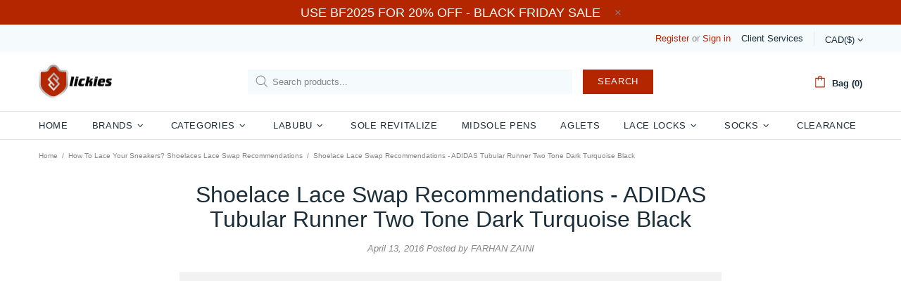

--- FILE ---
content_type: application/javascript
request_url: https://d21yesh77pw85v.cloudfront.net/static/js/script_tags/cart_renderer.gz.js
body_size: 77121
content:
!function(t){function e(e){for(var n,i,o=e[0],a=e[1],u=0,s=[];u<o.length;u++)i=o[u],Object.prototype.hasOwnProperty.call(r,i)&&r[i]&&s.push(r[i][0]),r[i]=0;for(n in a)Object.prototype.hasOwnProperty.call(a,n)&&(t[n]=a[n]);for(c&&c(e);s.length;)s.shift()()}var n={},r={5:0};function i(e){if(n[e])return n[e].exports;var r=n[e]={i:e,l:!1,exports:{}};return t[e].call(r.exports,r,r.exports,i),r.l=!0,r.exports}i.e=function(t){var e=[],n=r[t];if(0!==n)if(n)e.push(n[2]);else{var o=new Promise((function(e,i){n=r[t]=[e,i]}));e.push(n[2]=o);var a,u=document.createElement("script");u.charset="utf-8",u.timeout=120,i.nc&&u.setAttribute("nonce",i.nc),u.src=function(t){return i.p+""+t+".cart_renderer."+{0:"783909c2d00aead5f3ac",1:"153c3865405411a51325",2:"e77032e77922bb21ab39",3:"4ce69f979598e6911734",4:"d46c69ebb9c8cde91794",6:"a3c5d8af6973cf4f4681",7:"5889d882e3aeb1eb0cb3",8:"8c8d2ea21d740bfe13e3",9:"5c6d9ac1b8fc5f503ae0",10:"179e6e1a6226a5c6ac8f",11:"dbfb5799e56af4ec2da3",12:"7307758b65ed5fc4ddde",13:"81d5de2e7f112bafe31f",14:"ee78b962f723fd103f8c",15:"f5cd0850b07ec21dbff8",16:"2e4f2a2b59972cdfa0b0",17:"2d1da287c25daa948e06",18:"7b348fac593ec59b991f",19:"45f177ec5557b9f0defc",20:"512966d874efaa72996d",21:"3a9085ebdc45d7ec7d17",22:"20750ecac1944f21edb7",23:"d7d0ff3304dfed9b5208",24:"16e67356a73ee72276bf",25:"df05cfa90282c18461df",26:"4bcfb2ac7d340259f5e0",27:"82aadf65653b4626bf6a"}[t]+".gz.js"}(t);var c=new Error;a=function(e){u.onerror=u.onload=null,clearTimeout(s);var n=r[t];if(0!==n){if(n){var i=e&&("load"===e.type?"missing":e.type),o=e&&e.target&&e.target.src;c.message="Loading chunk "+t+" failed.\n("+i+": "+o+")",c.name="ChunkLoadError",c.type=i,c.request=o,n[1](c)}r[t]=void 0}};var s=setTimeout((function(){a({type:"timeout",target:u})}),12e4);u.onerror=u.onload=a,document.head.appendChild(u)}return Promise.all(e)},i.m=t,i.c=n,i.d=function(t,e,n){i.o(t,e)||Object.defineProperty(t,e,{enumerable:!0,get:n})},i.r=function(t){"undefined"!=typeof Symbol&&Symbol.toStringTag&&Object.defineProperty(t,Symbol.toStringTag,{value:"Module"}),Object.defineProperty(t,"__esModule",{value:!0})},i.t=function(t,e){if(1&e&&(t=i(t)),8&e)return t;if(4&e&&"object"==typeof t&&t&&t.__esModule)return t;var n=Object.create(null);if(i.r(n),Object.defineProperty(n,"default",{enumerable:!0,value:t}),2&e&&"string"!=typeof t)for(var r in t)i.d(n,r,function(e){return t[e]}.bind(null,r));return n},i.n=function(t){var e=t&&t.__esModule?function(){return t.default}:function(){return t};return i.d(e,"a",e),e},i.o=function(t,e){return Object.prototype.hasOwnProperty.call(t,e)},i.p="",i.oe=function(t){throw console.error(t),t};var o=window.monster_upsells=window.monster_upsells||[],a=o.push.bind(o);o.push=e,o=o.slice();for(var u=0;u<o.length;u++)e(o[u]);var c=a;i(i.s=128)}([function(t,e,n){t.exports=n(85)},function(t,e,n){"use strict";n.d(e,"a",(function(){return o}));var r=n(26);function i(t,e){var n=Object.keys(t);if(Object.getOwnPropertySymbols){var r=Object.getOwnPropertySymbols(t);e&&(r=r.filter((function(e){return Object.getOwnPropertyDescriptor(t,e).enumerable}))),n.push.apply(n,r)}return n}function o(t){for(var e=1;e<arguments.length;e++){var n=null!=arguments[e]?arguments[e]:{};e%2?i(Object(n),!0).forEach((function(e){Object(r.a)(t,e,n[e])})):Object.getOwnPropertyDescriptors?Object.defineProperties(t,Object.getOwnPropertyDescriptors(n)):i(Object(n)).forEach((function(e){Object.defineProperty(t,e,Object.getOwnPropertyDescriptor(n,e))}))}return t}},function(t,e,n){"use strict";n.r(e),n.d(e,"useState",(function(){return tt})),n.d(e,"useReducer",(function(){return et})),n.d(e,"useEffect",(function(){return nt})),n.d(e,"useLayoutEffect",(function(){return rt})),n.d(e,"useRef",(function(){return it})),n.d(e,"useImperativeHandle",(function(){return ot})),n.d(e,"useMemo",(function(){return at})),n.d(e,"useCallback",(function(){return ut})),n.d(e,"useContext",(function(){return ct})),n.d(e,"useDebugValue",(function(){return st})),n.d(e,"useErrorBoundary",(function(){return lt})),n.d(e,"createElement",(function(){return h})),n.d(e,"createContext",(function(){return F})),n.d(e,"createRef",(function(){return m})),n.d(e,"Fragment",(function(){return _})),n.d(e,"Component",(function(){return g})),n.d(e,"startTransition",(function(){return ae})),n.d(e,"useDeferredValue",(function(){return ue})),n.d(e,"useTransition",(function(){return ce})),n.d(e,"useInsertionEffect",(function(){return se})),n.d(e,"useSyncExternalStore",(function(){return le})),n.d(e,"version",(function(){return Kt})),n.d(e,"Children",(function(){return At})),n.d(e,"render",(function(){return Ft})),n.d(e,"hydrate",(function(){return Ut})),n.d(e,"unmountComponentAtNode",(function(){return ee})),n.d(e,"createPortal",(function(){return qt})),n.d(e,"createFactory",(function(){return Xt})),n.d(e,"cloneElement",(function(){return te})),n.d(e,"isValidElement",(function(){return Qt})),n.d(e,"findDOMNode",(function(){return ne})),n.d(e,"PureComponent",(function(){return yt})),n.d(e,"memo",(function(){return bt})),n.d(e,"forwardRef",(function(){return Ct})),n.d(e,"flushSync",(function(){return ie})),n.d(e,"unstable_batchedUpdates",(function(){return re})),n.d(e,"StrictMode",(function(){return oe})),n.d(e,"Suspense",(function(){return Ot})),n.d(e,"SuspenseList",(function(){return Tt})),n.d(e,"lazy",(function(){return jt})),n.d(e,"__SECRET_INTERNALS_DO_NOT_USE_OR_YOU_WILL_BE_FIRED",(function(){return Jt}));var r,i,o,a,u,c,s={},l=[],f=/acit|ex(?:s|g|n|p|$)|rph|grid|ows|mnc|ntw|ine[ch]|zoo|^ord|itera/i;function d(t,e){for(var n in e)t[n]=e[n];return t}function p(t){var e=t.parentNode;e&&e.removeChild(t)}function h(t,e,n){var i,o,a,u={};for(a in e)"key"==a?i=e[a]:"ref"==a?o=e[a]:u[a]=e[a];if(arguments.length>2&&(u.children=arguments.length>3?r.call(arguments,2):n),"function"==typeof t&&null!=t.defaultProps)for(a in t.defaultProps)void 0===u[a]&&(u[a]=t.defaultProps[a]);return v(t,u,i,o,null)}function v(t,e,n,r,a){var u={type:t,props:e,key:n,ref:r,__k:null,__:null,__b:0,__e:null,__d:void 0,__c:null,__h:null,constructor:void 0,__v:null==a?++o:a};return null==a&&null!=i.vnode&&i.vnode(u),u}function m(){return{current:null}}function _(t){return t.children}function g(t,e){this.props=t,this.context=e}function y(t,e){if(null==e)return t.__?y(t.__,t.__.__k.indexOf(t)+1):null;for(var n;e<t.__k.length;e++)if(null!=(n=t.__k[e])&&null!=n.__e)return n.__e;return"function"==typeof t.type?y(t):null}function b(t){var e,n;if(null!=(t=t.__)&&null!=t.__c){for(t.__e=t.__c.base=null,e=0;e<t.__k.length;e++)if(null!=(n=t.__k[e])&&null!=n.__e){t.__e=t.__c.base=n.__e;break}return b(t)}}function w(t){(!t.__d&&(t.__d=!0)&&a.push(t)&&!x.__r++||u!==i.debounceRendering)&&((u=i.debounceRendering)||setTimeout)(x)}function x(){for(var t;x.__r=a.length;)t=a.sort((function(t,e){return t.__v.__b-e.__v.__b})),a=[],t.some((function(t){var e,n,r,i,o,a;t.__d&&(o=(i=(e=t).__v).__e,(a=e.__P)&&(n=[],(r=d({},i)).__v=i.__v+1,T(a,i,r,e.__n,void 0!==a.ownerSVGElement,null!=i.__h?[o]:null,n,null==o?y(i):o,i.__h),P(n,i),i.__e!=o&&b(i)))}))}function C(t,e,n,r,i,o,a,u,c,f){var d,p,h,m,g,b,w,x=r&&r.__k||l,C=x.length;for(n.__k=[],d=0;d<e.length;d++)if(null!=(m=n.__k[d]=null==(m=e[d])||"boolean"==typeof m?null:"string"==typeof m||"number"==typeof m||"bigint"==typeof m?v(null,m,null,null,m):Array.isArray(m)?v(_,{children:m},null,null,null):m.__b>0?v(m.type,m.props,m.key,null,m.__v):m)){if(m.__=n,m.__b=n.__b+1,null===(h=x[d])||h&&m.key==h.key&&m.type===h.type)x[d]=void 0;else for(p=0;p<C;p++){if((h=x[p])&&m.key==h.key&&m.type===h.type){x[p]=void 0;break}h=null}T(t,m,h=h||s,i,o,a,u,c,f),g=m.__e,(p=m.ref)&&h.ref!=p&&(w||(w=[]),h.ref&&w.push(h.ref,null,m),w.push(p,m.__c||g,m)),null!=g?(null==b&&(b=g),"function"==typeof m.type&&m.__k===h.__k?m.__d=c=E(m,c,t):c=S(t,m,h,x,g,c),"function"==typeof n.type&&(n.__d=c)):c&&h.__e==c&&c.parentNode!=t&&(c=y(h))}for(n.__e=b,d=C;d--;)null!=x[d]&&("function"==typeof n.type&&null!=x[d].__e&&x[d].__e==n.__d&&(n.__d=y(r,d+1)),q(x[d],x[d]));if(w)for(d=0;d<w.length;d++)L(w[d],w[++d],w[++d])}function E(t,e,n){for(var r,i=t.__k,o=0;i&&o<i.length;o++)(r=i[o])&&(r.__=t,e="function"==typeof r.type?E(r,e,n):S(n,r,r,i,r.__e,e));return e}function A(t,e){return e=e||[],null==t||"boolean"==typeof t||(Array.isArray(t)?t.some((function(t){A(t,e)})):e.push(t)),e}function S(t,e,n,r,i,o){var a,u,c;if(void 0!==e.__d)a=e.__d,e.__d=void 0;else if(null==n||i!=o||null==i.parentNode)t:if(null==o||o.parentNode!==t)t.appendChild(i),a=null;else{for(u=o,c=0;(u=u.nextSibling)&&c<r.length;c+=2)if(u==i)break t;t.insertBefore(i,o),a=o}return void 0!==a?a:i.nextSibling}function k(t,e,n){"-"===e[0]?t.setProperty(e,n):t[e]=null==n?"":"number"!=typeof n||f.test(e)?n:n+"px"}function O(t,e,n,r,i){var o;t:if("style"===e)if("string"==typeof n)t.style.cssText=n;else{if("string"==typeof r&&(t.style.cssText=r=""),r)for(e in r)n&&e in n||k(t.style,e,"");if(n)for(e in n)r&&n[e]===r[e]||k(t.style,e,n[e])}else if("o"===e[0]&&"n"===e[1])o=e!==(e=e.replace(/Capture$/,"")),e=e.toLowerCase()in t?e.toLowerCase().slice(2):e.slice(2),t.l||(t.l={}),t.l[e+o]=n,n?r||t.addEventListener(e,o?j:N,o):t.removeEventListener(e,o?j:N,o);else if("dangerouslySetInnerHTML"!==e){if(i)e=e.replace(/xlink(H|:h)/,"h").replace(/sName$/,"s");else if("href"!==e&&"list"!==e&&"form"!==e&&"tabIndex"!==e&&"download"!==e&&e in t)try{t[e]=null==n?"":n;break t}catch(t){}"function"==typeof n||(null!=n&&(!1!==n||"a"===e[0]&&"r"===e[1])?t.setAttribute(e,n):t.removeAttribute(e))}}function N(t){this.l[t.type+!1](i.event?i.event(t):t)}function j(t){this.l[t.type+!0](i.event?i.event(t):t)}function T(t,e,n,r,o,a,u,c,s){var l,f,p,h,v,m,y,b,w,x,E,A,S,k=e.type;if(void 0!==e.constructor)return null;null!=n.__h&&(s=n.__h,c=e.__e=n.__e,e.__h=null,a=[c]),(l=i.__b)&&l(e);try{t:if("function"==typeof k){if(b=e.props,w=(l=k.contextType)&&r[l.__c],x=l?w?w.props.value:l.__:r,n.__c?y=(f=e.__c=n.__c).__=f.__E:("prototype"in k&&k.prototype.render?e.__c=f=new k(b,x):(e.__c=f=new g(b,x),f.constructor=k,f.render=M),w&&w.sub(f),f.props=b,f.state||(f.state={}),f.context=x,f.__n=r,p=f.__d=!0,f.__h=[]),null==f.__s&&(f.__s=f.state),null!=k.getDerivedStateFromProps&&(f.__s==f.state&&(f.__s=d({},f.__s)),d(f.__s,k.getDerivedStateFromProps(b,f.__s))),h=f.props,v=f.state,p)null==k.getDerivedStateFromProps&&null!=f.componentWillMount&&f.componentWillMount(),null!=f.componentDidMount&&f.__h.push(f.componentDidMount);else{if(null==k.getDerivedStateFromProps&&b!==h&&null!=f.componentWillReceiveProps&&f.componentWillReceiveProps(b,x),!f.__e&&null!=f.shouldComponentUpdate&&!1===f.shouldComponentUpdate(b,f.__s,x)||e.__v===n.__v){f.props=b,f.state=f.__s,e.__v!==n.__v&&(f.__d=!1),f.__v=e,e.__e=n.__e,e.__k=n.__k,e.__k.forEach((function(t){t&&(t.__=e)})),f.__h.length&&u.push(f);break t}null!=f.componentWillUpdate&&f.componentWillUpdate(b,f.__s,x),null!=f.componentDidUpdate&&f.__h.push((function(){f.componentDidUpdate(h,v,m)}))}if(f.context=x,f.props=b,f.__v=e,f.__P=t,E=i.__r,A=0,"prototype"in k&&k.prototype.render)f.state=f.__s,f.__d=!1,E&&E(e),l=f.render(f.props,f.state,f.context);else do{f.__d=!1,E&&E(e),l=f.render(f.props,f.state,f.context),f.state=f.__s}while(f.__d&&++A<25);f.state=f.__s,null!=f.getChildContext&&(r=d(d({},r),f.getChildContext())),p||null==f.getSnapshotBeforeUpdate||(m=f.getSnapshotBeforeUpdate(h,v)),S=null!=l&&l.type===_&&null==l.key?l.props.children:l,C(t,Array.isArray(S)?S:[S],e,n,r,o,a,u,c,s),f.base=e.__e,e.__h=null,f.__h.length&&u.push(f),y&&(f.__E=f.__=null),f.__e=!1}else null==a&&e.__v===n.__v?(e.__k=n.__k,e.__e=n.__e):e.__e=D(n.__e,e,n,r,o,a,u,s);(l=i.diffed)&&l(e)}catch(t){e.__v=null,(s||null!=a)&&(e.__e=c,e.__h=!!s,a[a.indexOf(c)]=null),i.__e(t,e,n)}}function P(t,e){i.__c&&i.__c(e,t),t.some((function(e){try{t=e.__h,e.__h=[],t.some((function(t){t.call(e)}))}catch(t){i.__e(t,e.__v)}}))}function D(t,e,n,i,o,a,u,c){var l,f,d,h=n.props,v=e.props,m=e.type,_=0;if("svg"===m&&(o=!0),null!=a)for(;_<a.length;_++)if((l=a[_])&&"setAttribute"in l==!!m&&(m?l.localName===m:3===l.nodeType)){t=l,a[_]=null;break}if(null==t){if(null===m)return document.createTextNode(v);t=o?document.createElementNS("http://www.w3.org/2000/svg",m):document.createElement(m,v.is&&v),a=null,c=!1}if(null===m)h===v||c&&t.data===v||(t.data=v);else{if(a=a&&r.call(t.childNodes),f=(h=n.props||s).dangerouslySetInnerHTML,d=v.dangerouslySetInnerHTML,!c){if(null!=a)for(h={},_=0;_<t.attributes.length;_++)h[t.attributes[_].name]=t.attributes[_].value;(d||f)&&(d&&(f&&d.__html==f.__html||d.__html===t.innerHTML)||(t.innerHTML=d&&d.__html||""))}if(function(t,e,n,r,i){var o;for(o in n)"children"===o||"key"===o||o in e||O(t,o,null,n[o],r);for(o in e)i&&"function"!=typeof e[o]||"children"===o||"key"===o||"value"===o||"checked"===o||n[o]===e[o]||O(t,o,e[o],n[o],r)}(t,v,h,o,c),d)e.__k=[];else if(_=e.props.children,C(t,Array.isArray(_)?_:[_],e,n,i,o&&"foreignObject"!==m,a,u,a?a[0]:n.__k&&y(n,0),c),null!=a)for(_=a.length;_--;)null!=a[_]&&p(a[_]);c||("value"in v&&void 0!==(_=v.value)&&(_!==t.value||"progress"===m&&!_||"option"===m&&_!==h.value)&&O(t,"value",_,h.value,!1),"checked"in v&&void 0!==(_=v.checked)&&_!==t.checked&&O(t,"checked",_,h.checked,!1))}return t}function L(t,e,n){try{"function"==typeof t?t(e):t.current=e}catch(t){i.__e(t,n)}}function q(t,e,n){var r,o;if(i.unmount&&i.unmount(t),(r=t.ref)&&(r.current&&r.current!==t.__e||L(r,null,e)),null!=(r=t.__c)){if(r.componentWillUnmount)try{r.componentWillUnmount()}catch(t){i.__e(t,e)}r.base=r.__P=null}if(r=t.__k)for(o=0;o<r.length;o++)r[o]&&q(r[o],e,"function"!=typeof t.type);n||null==t.__e||p(t.__e),t.__e=t.__d=void 0}function M(t,e,n){return this.constructor(t,n)}function I(t,e,n){var o,a,u;i.__&&i.__(t,e),a=(o="function"==typeof n)?null:n&&n.__k||e.__k,u=[],T(e,t=(!o&&n||e).__k=h(_,null,[t]),a||s,s,void 0!==e.ownerSVGElement,!o&&n?[n]:a?null:e.firstChild?r.call(e.childNodes):null,u,!o&&n?n:a?a.__e:e.firstChild,o),P(u,t)}function R(t,e){I(t,e,R)}function B(t,e,n){var i,o,a,u=d({},t.props);for(a in e)"key"==a?i=e[a]:"ref"==a?o=e[a]:u[a]=e[a];return arguments.length>2&&(u.children=arguments.length>3?r.call(arguments,2):n),v(t.type,u,i||t.key,o||t.ref,null)}function F(t,e){var n={__c:e="__cC"+c++,__:t,Consumer:function(t,e){return t.children(e)},Provider:function(t){var n,r;return this.getChildContext||(n=[],(r={})[e]=this,this.getChildContext=function(){return r},this.shouldComponentUpdate=function(t){this.props.value!==t.value&&n.some(w)},this.sub=function(t){n.push(t);var e=t.componentWillUnmount;t.componentWillUnmount=function(){n.splice(n.indexOf(t),1),e&&e.call(t)}}),t.children}};return n.Provider.__=n.Consumer.contextType=n}r=l.slice,i={__e:function(t,e,n,r){for(var i,o,a;e=e.__;)if((i=e.__c)&&!i.__)try{if((o=i.constructor)&&null!=o.getDerivedStateFromError&&(i.setState(o.getDerivedStateFromError(t)),a=i.__d),null!=i.componentDidCatch&&(i.componentDidCatch(t,r||{}),a=i.__d),a)return i.__E=i}catch(e){t=e}throw t}},o=0,g.prototype.setState=function(t,e){var n;n=null!=this.__s&&this.__s!==this.state?this.__s:this.__s=d({},this.state),"function"==typeof t&&(t=t(d({},n),this.props)),t&&d(n,t),null!=t&&this.__v&&(e&&this.__h.push(e),w(this))},g.prototype.forceUpdate=function(t){this.__v&&(this.__e=!0,t&&this.__h.push(t),w(this))},g.prototype.render=_,a=[],x.__r=0,c=0;var U,H,$,z,V=0,W=[],G=[],Z=i.__b,Y=i.__r,J=i.diffed,K=i.__c,X=i.unmount;function Q(t,e){i.__h&&i.__h(H,t,V||e),V=0;var n=H.__H||(H.__H={__:[],__h:[]});return t>=n.__.length&&n.__.push({__V:G}),n.__[t]}function tt(t){return V=1,et(mt,t)}function et(t,e,n){var r=Q(U++,2);if(r.t=t,!r.__c&&(r.__=[n?n(e):mt(void 0,e),function(t){var e=r.__N?r.__N[0]:r.__[0],n=r.t(e,t);e!==n&&(r.__N=[n,r.__[1]],r.__c.setState({}))}],r.__c=H,!H.u)){H.u=!0;var i=H.shouldComponentUpdate;H.shouldComponentUpdate=function(t,e,n){if(!r.__c.__H)return!0;var o=r.__c.__H.__.filter((function(t){return t.__c}));return(o.every((function(t){return!t.__N}))||!o.every((function(t){if(!t.__N)return!0;var e=t.__[0];return t.__=t.__N,t.__N=void 0,e===t.__[0]})))&&(!i||i.call(this,t,e,n))}}return r.__N||r.__}function nt(t,e){var n=Q(U++,3);!i.__s&&vt(n.__H,e)&&(n.__=t,n.i=e,H.__H.__h.push(n))}function rt(t,e){var n=Q(U++,4);!i.__s&&vt(n.__H,e)&&(n.__=t,n.i=e,H.__h.push(n))}function it(t){return V=5,at((function(){return{current:t}}),[])}function ot(t,e,n){V=6,rt((function(){return"function"==typeof t?(t(e()),function(){return t(null)}):t?(t.current=e(),function(){return t.current=null}):void 0}),null==n?n:n.concat(t))}function at(t,e){var n=Q(U++,7);return vt(n.__H,e)?(n.__V=t(),n.i=e,n.__h=t,n.__V):n.__}function ut(t,e){return V=8,at((function(){return t}),e)}function ct(t){var e=H.context[t.__c],n=Q(U++,9);return n.c=t,e?(null==n.__&&(n.__=!0,e.sub(H)),e.props.value):t.__}function st(t,e){i.useDebugValue&&i.useDebugValue(e?e(t):t)}function lt(t){var e=Q(U++,10),n=tt();return e.__=t,H.componentDidCatch||(H.componentDidCatch=function(t){e.__&&e.__(t),n[1](t)}),[n[0],function(){n[1](void 0)}]}function ft(){for(var t;t=W.shift();)if(t.__P&&t.__H)try{t.__H.__h.forEach(pt),t.__H.__h.forEach(ht),t.__H.__h=[]}catch(e){t.__H.__h=[],i.__e(e,t.__v)}}i.__b=function(t){H=null,Z&&Z(t)},i.__r=function(t){Y&&Y(t),U=0;var e=(H=t.__c).__H;e&&($===H?(e.__h=[],H.__h=[],e.__.forEach((function(t){t.__N&&(t.__=t.__N),t.__V=G,t.__N=t.i=void 0}))):(e.__h.forEach(pt),e.__h.forEach(ht),e.__h=[])),$=H},i.diffed=function(t){J&&J(t);var e=t.__c;e&&e.__H&&(e.__H.__h.length&&(1!==W.push(e)&&z===i.requestAnimationFrame||((z=i.requestAnimationFrame)||function(t){var e,n=function(){clearTimeout(r),dt&&cancelAnimationFrame(e),setTimeout(t)},r=setTimeout(n,100);dt&&(e=requestAnimationFrame(n))})(ft)),e.__H.__.forEach((function(t){t.i&&(t.__H=t.i),t.__V!==G&&(t.__=t.__V),t.i=void 0,t.__V=G}))),$=H=null},i.__c=function(t,e){e.some((function(t){try{t.__h.forEach(pt),t.__h=t.__h.filter((function(t){return!t.__||ht(t)}))}catch(n){e.some((function(t){t.__h&&(t.__h=[])})),e=[],i.__e(n,t.__v)}})),K&&K(t,e)},i.unmount=function(t){X&&X(t);var e,n=t.__c;n&&n.__H&&(n.__H.__.forEach((function(t){try{pt(t)}catch(t){e=t}})),e&&i.__e(e,n.__v))};var dt="function"==typeof requestAnimationFrame;function pt(t){var e=H,n=t.__c;"function"==typeof n&&(t.__c=void 0,n()),H=e}function ht(t){var e=H;t.__c=t.__(),H=e}function vt(t,e){return!t||t.length!==e.length||e.some((function(e,n){return e!==t[n]}))}function mt(t,e){return"function"==typeof e?e(t):e}function _t(t,e){for(var n in e)t[n]=e[n];return t}function gt(t,e){for(var n in t)if("__source"!==n&&!(n in e))return!0;for(var r in e)if("__source"!==r&&t[r]!==e[r])return!0;return!1}function yt(t){this.props=t}function bt(t,e){function n(t){var n=this.props.ref,r=n==t.ref;return!r&&n&&(n.call?n(null):n.current=null),e?!e(this.props,t)||!r:gt(this.props,t)}function r(e){return this.shouldComponentUpdate=n,h(t,e)}return r.displayName="Memo("+(t.displayName||t.name)+")",r.prototype.isReactComponent=!0,r.__f=!0,r}(yt.prototype=new g).isPureReactComponent=!0,yt.prototype.shouldComponentUpdate=function(t,e){return gt(this.props,t)||gt(this.state,e)};var wt=i.__b;i.__b=function(t){t.type&&t.type.__f&&t.ref&&(t.props.ref=t.ref,t.ref=null),wt&&wt(t)};var xt="undefined"!=typeof Symbol&&Symbol.for&&Symbol.for("react.forward_ref")||3911;function Ct(t){function e(e){var n=_t({},e);return delete n.ref,t(n,e.ref||null)}return e.$$typeof=xt,e.render=e,e.prototype.isReactComponent=e.__f=!0,e.displayName="ForwardRef("+(t.displayName||t.name)+")",e}var Et=function(t,e){return null==t?null:A(A(t).map(e))},At={map:Et,forEach:Et,count:function(t){return t?A(t).length:0},only:function(t){var e=A(t);if(1!==e.length)throw"Children.only";return e[0]},toArray:A},St=i.__e;i.__e=function(t,e,n,r){if(t.then)for(var i,o=e;o=o.__;)if((i=o.__c)&&i.__c)return null==e.__e&&(e.__e=n.__e,e.__k=n.__k),i.__c(t,e);St(t,e,n,r)};var kt=i.unmount;function Ot(){this.__u=0,this.t=null,this.__b=null}function Nt(t){var e=t.__.__c;return e&&e.__a&&e.__a(t)}function jt(t){var e,n,r;function i(i){if(e||(e=t()).then((function(t){n=t.default||t}),(function(t){r=t})),r)throw r;if(!n)throw e;return h(n,i)}return i.displayName="Lazy",i.__f=!0,i}function Tt(){this.u=null,this.o=null}i.unmount=function(t){var e=t.__c;e&&e.__R&&e.__R(),e&&!0===t.__h&&(t.type=null),kt&&kt(t)},(Ot.prototype=new g).__c=function(t,e){var n=e.__c,r=this;null==r.t&&(r.t=[]),r.t.push(n);var i=Nt(r.__v),o=!1,a=function(){o||(o=!0,n.__R=null,i?i(u):u())};n.__R=a;var u=function(){if(!--r.__u){if(r.state.__a){var t=r.state.__a;r.__v.__k[0]=function t(e,n,r){return e&&(e.__v=null,e.__k=e.__k&&e.__k.map((function(e){return t(e,n,r)})),e.__c&&e.__c.__P===n&&(e.__e&&r.insertBefore(e.__e,e.__d),e.__c.__e=!0,e.__c.__P=r)),e}(t,t.__c.__P,t.__c.__O)}var e;for(r.setState({__a:r.__b=null});e=r.t.pop();)e.forceUpdate()}},c=!0===e.__h;r.__u++||c||r.setState({__a:r.__b=r.__v.__k[0]}),t.then(a,a)},Ot.prototype.componentWillUnmount=function(){this.t=[]},Ot.prototype.render=function(t,e){if(this.__b){if(this.__v.__k){var n=document.createElement("div"),r=this.__v.__k[0].__c;this.__v.__k[0]=function t(e,n,r){return e&&(e.__c&&e.__c.__H&&(e.__c.__H.__.forEach((function(t){"function"==typeof t.__c&&t.__c()})),e.__c.__H=null),null!=(e=_t({},e)).__c&&(e.__c.__P===r&&(e.__c.__P=n),e.__c=null),e.__k=e.__k&&e.__k.map((function(e){return t(e,n,r)}))),e}(this.__b,n,r.__O=r.__P)}this.__b=null}var i=e.__a&&h(_,null,t.fallback);return i&&(i.__h=null),[h(_,null,e.__a?null:t.children),i]};var Pt=function(t,e,n){if(++n[1]===n[0]&&t.o.delete(e),t.props.revealOrder&&("t"!==t.props.revealOrder[0]||!t.o.size))for(n=t.u;n;){for(;n.length>3;)n.pop()();if(n[1]<n[0])break;t.u=n=n[2]}};function Dt(t){return this.getChildContext=function(){return t.context},t.children}function Lt(t){var e=this,n=t.i;e.componentWillUnmount=function(){I(null,e.l),e.l=null,e.i=null},e.i&&e.i!==n&&e.componentWillUnmount(),t.__v?(e.l||(e.i=n,e.l={nodeType:1,parentNode:n,childNodes:[],appendChild:function(t){this.childNodes.push(t),e.i.appendChild(t)},insertBefore:function(t,n){this.childNodes.push(t),e.i.appendChild(t)},removeChild:function(t){this.childNodes.splice(this.childNodes.indexOf(t)>>>1,1),e.i.removeChild(t)}}),I(h(Dt,{context:e.context},t.__v),e.l)):e.l&&e.componentWillUnmount()}function qt(t,e){var n=h(Lt,{__v:t,i:e});return n.containerInfo=e,n}(Tt.prototype=new g).__a=function(t){var e=this,n=Nt(e.__v),r=e.o.get(t);return r[0]++,function(i){var o=function(){e.props.revealOrder?(r.push(i),Pt(e,t,r)):i()};n?n(o):o()}},Tt.prototype.render=function(t){this.u=null,this.o=new Map;var e=A(t.children);t.revealOrder&&"b"===t.revealOrder[0]&&e.reverse();for(var n=e.length;n--;)this.o.set(e[n],this.u=[1,0,this.u]);return t.children},Tt.prototype.componentDidUpdate=Tt.prototype.componentDidMount=function(){var t=this;this.o.forEach((function(e,n){Pt(t,n,e)}))};var Mt="undefined"!=typeof Symbol&&Symbol.for&&Symbol.for("react.element")||60103,It=/^(?:accent|alignment|arabic|baseline|cap|clip(?!PathU)|color|dominant|fill|flood|font|glyph(?!R)|horiz|image|letter|lighting|marker(?!H|W|U)|overline|paint|pointer|shape|stop|strikethrough|stroke|text(?!L)|transform|underline|unicode|units|v|vector|vert|word|writing|x(?!C))[A-Z]/,Rt="undefined"!=typeof document,Bt=function(t){return("undefined"!=typeof Symbol&&"symbol"==typeof Symbol()?/fil|che|rad/i:/fil|che|ra/i).test(t)};function Ft(t,e,n){return null==e.__k&&(e.textContent=""),I(t,e),"function"==typeof n&&n(),t?t.__c:null}function Ut(t,e,n){return R(t,e),"function"==typeof n&&n(),t?t.__c:null}g.prototype.isReactComponent={},["componentWillMount","componentWillReceiveProps","componentWillUpdate"].forEach((function(t){Object.defineProperty(g.prototype,t,{configurable:!0,get:function(){return this["UNSAFE_"+t]},set:function(e){Object.defineProperty(this,t,{configurable:!0,writable:!0,value:e})}})}));var Ht=i.event;function $t(){}function zt(){return this.cancelBubble}function Vt(){return this.defaultPrevented}i.event=function(t){return Ht&&(t=Ht(t)),t.persist=$t,t.isPropagationStopped=zt,t.isDefaultPrevented=Vt,t.nativeEvent=t};var Wt,Gt={configurable:!0,get:function(){return this.class}},Zt=i.vnode;i.vnode=function(t){var e=t.type,n=t.props,r=n;if("string"==typeof e){var i=-1===e.indexOf("-");for(var o in r={},n){var a=n[o];Rt&&"children"===o&&"noscript"===e||"value"===o&&"defaultValue"in n&&null==a||("defaultValue"===o&&"value"in n&&null==n.value?o="value":"download"===o&&!0===a?a="":/ondoubleclick/i.test(o)?o="ondblclick":/^onchange(textarea|input)/i.test(o+e)&&!Bt(n.type)?o="oninput":/^onfocus$/i.test(o)?o="onfocusin":/^onblur$/i.test(o)?o="onfocusout":/^on(Ani|Tra|Tou|BeforeInp|Compo)/.test(o)?o=o.toLowerCase():i&&It.test(o)?o=o.replace(/[A-Z0-9]/g,"-$&").toLowerCase():null===a&&(a=void 0),/^oninput$/i.test(o)&&(o=o.toLowerCase(),r[o]&&(o="oninputCapture")),r[o]=a)}"select"==e&&r.multiple&&Array.isArray(r.value)&&(r.value=A(n.children).forEach((function(t){t.props.selected=-1!=r.value.indexOf(t.props.value)}))),"select"==e&&null!=r.defaultValue&&(r.value=A(n.children).forEach((function(t){t.props.selected=r.multiple?-1!=r.defaultValue.indexOf(t.props.value):r.defaultValue==t.props.value}))),t.props=r,n.class!=n.className&&(Gt.enumerable="className"in n,null!=n.className&&(r.class=n.className),Object.defineProperty(r,"className",Gt))}t.$$typeof=Mt,Zt&&Zt(t)};var Yt=i.__r;i.__r=function(t){Yt&&Yt(t),Wt=t.__c};var Jt={ReactCurrentDispatcher:{current:{readContext:function(t){return Wt.__n[t.__c].props.value}}}},Kt="17.0.2";function Xt(t){return h.bind(null,t)}function Qt(t){return!!t&&t.$$typeof===Mt}function te(t){return Qt(t)?B.apply(null,arguments):t}function ee(t){return!!t.__k&&(I(null,t),!0)}function ne(t){return t&&(t.base||1===t.nodeType&&t)||null}var re=function(t,e){return t(e)},ie=function(t,e){return t(e)},oe=_;function ae(t){t()}function ue(t){return t}function ce(){return[!1,ae]}var se=rt;function le(t,e){var n=e(),r=tt({s:{__:n,h:e}}),i=r[0].s,o=r[1];return rt((function(){i.__=n,i.h=e,i.__!==e()&&o({s:i})}),[t,n,e]),nt((function(){return i.__!==i.h()&&o({s:i}),t((function(){i.__!==i.h()&&o({s:i})}))}),[t]),n}e.default={useState:tt,useReducer:et,useEffect:nt,useLayoutEffect:rt,useInsertionEffect:rt,useTransition:ce,useDeferredValue:ue,useSyncExternalStore:le,startTransition:ae,useRef:it,useImperativeHandle:ot,useMemo:at,useCallback:ut,useContext:ct,useDebugValue:st,version:"17.0.2",Children:At,render:Ft,hydrate:Ut,unmountComponentAtNode:ee,createPortal:qt,createElement:h,createContext:F,createFactory:Xt,cloneElement:te,createRef:m,Fragment:_,isValidElement:Qt,findDOMNode:ne,Component:g,PureComponent:yt,memo:bt,forwardRef:Ct,flushSync:ie,unstable_batchedUpdates:re,StrictMode:_,Suspense:Ot,SuspenseList:Tt,lazy:jt,__SECRET_INTERNALS_DO_NOT_USE_OR_YOU_WILL_BE_FIRED:Jt}},function(t,e,n){"use strict";function r(t,e,n,r,i,o,a){try{var u=t[o](a),c=u.value}catch(t){return void n(t)}u.done?e(c):Promise.resolve(c).then(r,i)}function i(t){return function(){var e=this,n=arguments;return new Promise((function(i,o){var a=t.apply(e,n);function u(t){r(a,i,o,u,c,"next",t)}function c(t){r(a,i,o,u,c,"throw",t)}u(void 0)}))}}n.d(e,"a",(function(){return i}))},function(t,e,n){"use strict";n.d(e,"a",(function(){return a}));var r=n(44);var i=n(19),o=n(45);function a(t,e){return Object(r.a)(t)||function(t,e){if("undefined"!=typeof Symbol&&Symbol.iterator in Object(t)){var n=[],r=!0,i=!1,o=void 0;try{for(var a,u=t[Symbol.iterator]();!(r=(a=u.next()).done)&&(n.push(a.value),!e||n.length!==e);r=!0);}catch(t){i=!0,o=t}finally{try{r||null==u.return||u.return()}finally{if(i)throw o}}return n}}(t,e)||Object(i.a)(t,e)||Object(o.a)()}},function(t,e,n){var r,i;r=[n(21),n(55),n(56),n(57),n(58),n(33),n(27),n(59),n(34),n(60),n(112),n(31),n(10),n(61),n(62),n(35)],void 0===(i=function(t,e,n,r,i,o,a,u,c,s,l,f,d,p,h,v){"use strict";var m=function(t,e){return new m.fn.init(t,e)};function _(t){var e=!!t&&"length"in t&&t.length,n=v(t);return!d(t)&&!p(t)&&("array"===n||0===e||"number"==typeof e&&e>0&&e-1 in t)}return m.fn=m.prototype={jquery:"3.6.0",constructor:m,length:0,toArray:function(){return n.call(this)},get:function(t){return null==t?n.call(this):t<0?this[t+this.length]:this[t]},pushStack:function(t){var e=m.merge(this.constructor(),t);return e.prevObject=this,e},each:function(t){return m.each(this,t)},map:function(t){return this.pushStack(m.map(this,(function(e,n){return t.call(e,n,e)})))},slice:function(){return this.pushStack(n.apply(this,arguments))},first:function(){return this.eq(0)},last:function(){return this.eq(-1)},even:function(){return this.pushStack(m.grep(this,(function(t,e){return(e+1)%2})))},odd:function(){return this.pushStack(m.grep(this,(function(t,e){return e%2})))},eq:function(t){var e=this.length,n=+t+(t<0?e:0);return this.pushStack(n>=0&&n<e?[this[n]]:[])},end:function(){return this.prevObject||this.constructor()},push:i,sort:t.sort,splice:t.splice},m.extend=m.fn.extend=function(){var t,e,n,r,i,o,a=arguments[0]||{},u=1,c=arguments.length,s=!1;for("boolean"==typeof a&&(s=a,a=arguments[u]||{},u++),"object"==typeof a||d(a)||(a={}),u===c&&(a=this,u--);u<c;u++)if(null!=(t=arguments[u]))for(e in t)r=t[e],"__proto__"!==e&&a!==r&&(s&&r&&(m.isPlainObject(r)||(i=Array.isArray(r)))?(n=a[e],o=i&&!Array.isArray(n)?[]:i||m.isPlainObject(n)?n:{},i=!1,a[e]=m.extend(s,o,r)):void 0!==r&&(a[e]=r));return a},m.extend({expando:"jQuery"+("3.6.0"+Math.random()).replace(/\D/g,""),isReady:!0,error:function(t){throw new Error(t)},noop:function(){},isPlainObject:function(t){var n,r;return!(!t||"[object Object]"!==u.call(t))&&(!(n=e(t))||"function"==typeof(r=c.call(n,"constructor")&&n.constructor)&&s.call(r)===l)},isEmptyObject:function(t){var e;for(e in t)return!1;return!0},globalEval:function(t,e,n){h(t,{nonce:e&&e.nonce},n)},each:function(t,e){var n,r=0;if(_(t))for(n=t.length;r<n&&!1!==e.call(t[r],r,t[r]);r++);else for(r in t)if(!1===e.call(t[r],r,t[r]))break;return t},makeArray:function(t,e){var n=e||[];return null!=t&&(_(Object(t))?m.merge(n,"string"==typeof t?[t]:t):i.call(n,t)),n},inArray:function(t,e,n){return null==e?-1:o.call(e,t,n)},merge:function(t,e){for(var n=+e.length,r=0,i=t.length;r<n;r++)t[i++]=e[r];return t.length=i,t},grep:function(t,e,n){for(var r=[],i=0,o=t.length,a=!n;i<o;i++)!e(t[i],i)!==a&&r.push(t[i]);return r},map:function(t,e,n){var i,o,a=0,u=[];if(_(t))for(i=t.length;a<i;a++)null!=(o=e(t[a],a,n))&&u.push(o);else for(a in t)null!=(o=e(t[a],a,n))&&u.push(o);return r(u)},guid:1,support:f}),"function"==typeof Symbol&&(m.fn[Symbol.iterator]=t[Symbol.iterator]),m.each("Boolean Number String Function Array Date RegExp Object Error Symbol".split(" "),(function(t,e){a["[object "+e+"]"]=e.toLowerCase()})),m}.apply(e,r))||(t.exports=i)},function(t,e,n){"use strict";n.d(e,"a",(function(){return a}));var r=n(24);var i=n(43),o=n(19);function a(t){return function(t){if(Array.isArray(t))return Object(r.a)(t)}(t)||Object(i.a)(t)||Object(o.a)(t)||function(){throw new TypeError("Invalid attempt to spread non-iterable instance.\nIn order to be iterable, non-array objects must have a [Symbol.iterator]() method.")}()}},function(t,e,n){t.exports=n(86)},function(t,e,n){"use strict";var r=n(46),i=Object.prototype.toString;function o(t){return"[object Array]"===i.call(t)}function a(t){return void 0===t}function u(t){return null!==t&&"object"==typeof t}function c(t){return"[object Function]"===i.call(t)}function s(t,e){if(null!=t)if("object"!=typeof t&&(t=[t]),o(t))for(var n=0,r=t.length;n<r;n++)e.call(null,t[n],n,t);else for(var i in t)Object.prototype.hasOwnProperty.call(t,i)&&e.call(null,t[i],i,t)}t.exports={isArray:o,isArrayBuffer:function(t){return"[object ArrayBuffer]"===i.call(t)},isBuffer:function(t){return null!==t&&!a(t)&&null!==t.constructor&&!a(t.constructor)&&"function"==typeof t.constructor.isBuffer&&t.constructor.isBuffer(t)},isFormData:function(t){return"undefined"!=typeof FormData&&t instanceof FormData},isArrayBufferView:function(t){return"undefined"!=typeof ArrayBuffer&&ArrayBuffer.isView?ArrayBuffer.isView(t):t&&t.buffer&&t.buffer instanceof ArrayBuffer},isString:function(t){return"string"==typeof t},isNumber:function(t){return"number"==typeof t},isObject:u,isUndefined:a,isDate:function(t){return"[object Date]"===i.call(t)},isFile:function(t){return"[object File]"===i.call(t)},isBlob:function(t){return"[object Blob]"===i.call(t)},isFunction:c,isStream:function(t){return u(t)&&c(t.pipe)},isURLSearchParams:function(t){return"undefined"!=typeof URLSearchParams&&t instanceof URLSearchParams},isStandardBrowserEnv:function(){return("undefined"==typeof navigator||"ReactNative"!==navigator.product&&"NativeScript"!==navigator.product&&"NS"!==navigator.product)&&("undefined"!=typeof window&&"undefined"!=typeof document)},forEach:s,merge:function t(){var e={};function n(n,r){"object"==typeof e[r]&&"object"==typeof n?e[r]=t(e[r],n):e[r]=n}for(var r=0,i=arguments.length;r<i;r++)s(arguments[r],n);return e},deepMerge:function t(){var e={};function n(n,r){"object"==typeof e[r]&&"object"==typeof n?e[r]=t(e[r],n):e[r]="object"==typeof n?t({},n):n}for(var r=0,i=arguments.length;r<i;r++)s(arguments[r],n);return e},extend:function(t,e,n){return s(e,(function(e,i){t[i]=n&&"function"==typeof e?r(e,n):e})),t},trim:function(t){return t.replace(/^\s*/,"").replace(/\s*$/,"")}}},function(t,e,n){"use strict";n.d(e,"d",(function(){return y})),n.d(e,"f",(function(){return w})),n.d(e,"a",(function(){return x})),n.d(e,"e",(function(){return C})),n.d(e,"b",(function(){return A})),n.d(e,"c",(function(){return L}));var r=n(1),i=n(29),o=n(4),a=n(12),u=n(0),c=n.n(u),s=n(3),l=n(6),f=n(7),d=n.n(f),p=(n(20),n(103),n(14)),h=["id","quantity"],v=n(5);n(17),n(11),n(36),n(42),n(118),n(119),n(121),window.onSubmit=void 0,window.upsellCartStopped=!1;var m=[],_=["a[data-href='/cart']","a[data-href='https://".concat(window.mu_origin,"/cart']")].concat(["a[data-toggle='mini-cart-desktop-info']","a[data-toggle='mini-cart-info']",".minicart-link",".cart-link__bubble",".js-drawer-open-cart",".cd-cart-trigger",".tt-desctop-parent-cart.tt-parent-box",".basket.cart-toggle",".tt-cart .tt-dropdown-toggle","a[data-node-type='commerce-cart-open-link']"]).join(),g=["a[href='/cart']","a[href$='/cart']","a[href='https://".concat(window.mu_origin,"/cart']"),"div.minicart__button.monster"].concat(_).concat((window.mu_custom_links||[]).map((function(t){return t.selector}))).join();var y=function(t){var e={},n=document.createElement("a");n.href=t;for(var r=n.search.substring(1).split("&"),i=0;i<r.length;i++){var o=r[i].split("=");e[o[0]]=decodeURIComponent(o[1])}return e},b=function(){document.documentElement.style.setProperty("--screen-height","".concat(window.innerHeight,"px"))};function w(){window.upsellCartStopped=!0}var x=function(){var t,e;console.log("%c%s","background: #1c64f6; color: #fff; font-size: 12px; font-weight:bold; padding: 5px 10px; border-radius: 3px","⚡️ MONSTER UPSELLS cart is controlling the theme ⚡️"),window.mu_stop_resize||(v(window).on("resize",b),v(window).on("scroll",b)),v('head meta[name="viewport"]').attr("content","width=device-width, initial-scale=1.0".concat(window.mu_allow_zoom?"":", maximum-scale=1.0,user-scalable=0")),window.handleAddToCart=function(t){if(!window.upsellCartStopped){if(t.stopImmediatePropagation(),t.preventDefault(),window.onSubmit)return window.onSubmit(t);window.monster_submitAddToCartForm&&window.monster_setCartItems?P(t):m.push({type:"submit",target:t.target})}},v(document).on("submit","form[action*='/cart/add']",(function(t){return window.handleAddToCart(t)})),window.removeSelectors_keepStyle=function(t){var e=window.getComputedStyle(t);Object(l.a)(t.children).forEach((function(t){return window.removeSelectors_keepStyle(t)})),t.style=e,t.className="",t.setAttribute("id","")};var n="form[action*='/cart/add'] button[name='add'], form[action*='/cart/add'] button[data-checkout='same'], form[action*='/cart/add'] button[type='submit'],form[action*='/cart/add'] input[type='submit'], form[action*='/cart/add'] button[data-add-to-cart],form[action*='/cart/add'] label[role='submit'],form[data-zp-product-url='/cart'] button[type='submit'], form[action*='/cart/add'] a[role='submit'], [data-zp-add-to-cart]";function r(t){var e=[];return"radio"===t.attr("data-display")?t.find("input[type='radio']:checked").each((function(){var t=v(this).val();t&&e.push(t)})):t.find("select.pf-variant-select").each((function(){var t=v(this).val();t&&e.push(t)})),e}function i(t,e){var n=t.join(" / ");return e.variants.find((function(t){return t.title===n}))}function o(t){var e;if(!window.upsellCartStopped&&"cart_link"!==(null===(e=window)||void 0===e?void 0:e.MANUAL_SETUP_ACTION)){if(t.preventDefault(),t.stopImmediatePropagation(),window.toggleCart)return window.toggleCart();m.push({type:"click",target:t.target})}}v(null!==(t=window.mu_atc_selector)&&void 0!==t?t:n).on("click",(function(t){if(!window.upsellCartStopped){t.stopImmediatePropagation(),t.preventDefault();var e=v(this),n=e.closest("form[action*='/cart/add'], [data-zp-add-to-cart-form]");return n.length?(e.attr("type","submit"),e.removeAttr("data-product-id"),window.handleAddToCart({preventDefault:function(){return null},stopImmediatePropagation:function(){return null},target:n.get(0)})):void 0}})),v('[data-pf-type="ProductATC"]:not(.disable-monster)').on("click",function(){var t=Object(s.a)(c.a.mark((function t(e){var n,o,a,u,s,l,f,d,p,h;return c.a.wrap((function(t){for(;;)switch(t.prev=t.next){case 0:if(n=v(this),!window.upsellCartStopped){t.next=3;break}return t.abrupt("return");case 3:if(e.stopImmediatePropagation(),e.preventDefault(),!(o=n.closest("form[action*='/cart/add']")).length){t.next=8;break}return t.abrupt("return",window.handleAddToCart({preventDefault:function(){return null},stopImmediatePropagation:function(){return null},target:o.get(0)}));case 8:if(!window.mu_custom_atc_logic){t.next=14;break}return t.next=11,window.mu_custom_atc_logic(e);case 11:if(!1!==t.sent){t.next=14;break}return t.abrupt("return");case 14:a=n.siblings('[data-pf-type="ProductVariant"], [data-pf-type="ProductVariantSwatches"]'),u=a.attr("data-combined"),s=n.prev('[data-pf-type="ProductQuantity"]').find("[data-pf-type='QuantityField']").val()||1,s=Number(s),u?(l=a.find('[name="id"]').val(),window.onSubmit(null,{id:l,quantity:s})):(f=n.attr("data-product-id"),d=r(a),(p=window.__pageflyProducts&&window.__pageflyProducts[f])&&d.length?(h=i(d,p))&&window.onSubmit(null,{id:h.id,quantity:s}):p&&window.onSubmit(null,{id:p.variants[0].id,quantity:s}));case 19:case"end":return t.stop()}}),t,this)})));return function(e){return t.apply(this,arguments)}}()),document.addEventListener("keydown",(function(t){if("Escape"===t.key&&(document.getElementById("monster-cart-wrapper")&&window.closeCart)){window.closeCart();var e=document.querySelector(n)||document.querySelector('[data-pf-type="ProductATC"], [data-pf-type="ProductATC2"]');e&&e.focus()}})),v(g).on("click",o),v(document).on("click",g,o),(null===(e=window.mu_custom_atcs)||void 0===e?void 0:e.length)&&window.mu_custom_atcs.forEach((function(t){var e=v(t.button);e.length&&e.each((function(){var e=v(this),n=e[0].cloneNode(!0);v(n).unbind().attr("clone",!0),n.addEventListener("click",(function(r){if(window.onSubmit){if(r.preventDefault(),r.stopImmediatePropagation(),"hasFormParent"===t.id.type){var i=v(n).closest("form[action='/cart/add']");if(i.length)return window.handleAddToCart({preventDefault:function(){return null},stopImmediatePropagation:function(){return null},target:i[0]})}var o=function(t,e){var n=t.type,r=t.selector,i=t.name;if("self-attr"===n)return e.attr(i);var o=v(r);return"attr"===n?o.attr(i):o.val()}(t.id,e);o&&window.onSubmit(null,{id:o,quantity:1})}})),e.replaceWith(n)}))}))};function C(t){var e=t.handleSubmit;window.onSubmit=e,window.monster_atc=function(t){var n=t.id,r=t.quantity;return e(null,{id:n,quantity:void 0===r?1:r})},m.forEach((function(t){var e=t.type,n=t.target;v(n).trigger(e)}))}var E=function(){var t=Object(s.a)(c.a.mark((function t(e){var n,r;return c.a.wrap((function(t){for(;;)switch(t.prev=t.next){case 0:return t.prev=0,t.next=3,d.a.get(Object(p.getLangPath)("/products/".concat(e,".json")));case 3:return n=t.sent,r=n.data.product,t.abrupt("return",r);case 8:return t.prev=8,t.t0=t.catch(0),console.error("Error fetching product details for product ID ".concat(e,":"),t.t0),t.abrupt("return",null);case 12:case"end":return t.stop()}}),t,null,[[0,8]])})));return function(e){return t.apply(this,arguments)}}(),A=function(){var t=Object(s.a)(c.a.mark((function t(){return c.a.wrap((function(t){for(;;)switch(t.prev=t.next){case 0:return window.location.origin,t.abrupt("return",new Promise((function(t,e){d.a.get(Object(p.getCartLink)()).then(function(){var e=Object(s.a)(c.a.mark((function e(n){var r,i,o,a,u;return c.a.wrap((function(e){for(;;)switch(e.prev=e.next){case 0:if(r=n.data,i=r.token,o=r.items,a=r.cart_level_discount_applications,!window.mu_cart_with_compares){e.next=7;break}return e.next=4,Promise.all(o.map(function(){var t=Object(s.a)(c.a.mark((function t(e){var n,r;return c.a.wrap((function(t){for(;;)switch(t.prev=t.next){case 0:return t.next=2,E(e.handle);case 2:return n=t.sent,(r=null==n?void 0:n.variants.find((function(t){return t.id===e.variant_id})))&&(e.compare_at_price=100*Number(r.compare_at_price)),t.abrupt("return",e);case 6:case"end":return t.stop()}}),t)})));return function(e){return t.apply(this,arguments)}}()));case 4:e.t0=e.sent,e.next=8;break;case 7:e.t0=o;case 8:0===(u=e.t0).length&&S(),t({token:i,items:u,cart_level_discount_applications:a});case 11:case"end":return e.stop()}}),e)})));return function(t){return e.apply(this,arguments)}}()).catch(e)})));case 2:case"end":return t.stop()}}),t)})));return function(){return t.apply(this,arguments)}}();function S(){localStorage.removeItem("monster_uc_upsells"),localStorage.removeItem("mu_form_files"),localStorage.removeItem("cart_items")}function k(){return O.apply(this,arguments)}function O(){return(O=Object(s.a)(c.a.mark((function t(){var e,n,r=arguments;return c.a.wrap((function(t){for(;;)switch(t.prev=t.next){case 0:return e=!(r.length>0&&void 0!==r[0])||r[0],n=r.length>1&&void 0!==r[1]?r[1]:function(){},t.next=4,fetch(window.location.origin+"/cart.js").then((function(t){return t.json()})).then(function(){var t=Object(s.a)(c.a.mark((function t(r){return c.a.wrap((function(t){for(;;)switch(t.prev=t.next){case 0:if(!window.monster_setCartItems||!window.mu_productionAddToCartCallBack){t.next=5;break}return t.next=3,window.monster_setCartItems(r.items,r.cart_level_discount_applications);case 3:return t.next=5,window.mu_productionAddToCartCallBack(r.items);case 5:if(!e||!window.openCart){t.next=8;break}return t.next=8,window.openCart();case 8:n();case 9:case"end":return t.stop()}}),t)})));return function(e){return t.apply(this,arguments)}}()).catch((function(t){console.log(t)}));case 4:case"end":return t.stop()}}),t)})))).apply(this,arguments)}function N(t){return j.apply(this,arguments)}function j(){return(j=Object(s.a)(c.a.mark((function t(e){var n,o,a,u,l,f=arguments;return c.a.wrap((function(t){for(;;)switch(t.prev=t.next){case 0:return n=e.id,o=e.quantity,a=Object(i.a)(e,h),u=!(f.length>1&&void 0!==f[1])||f[1],l=f.length>2&&void 0!==f[2]?f[2]:function(){},t.next=5,fetch(window.location.origin+"/cart/add.js",{headers:{"content-type":"application/json;"},body:JSON.stringify(Object(r.a)({id:Number(n),quantity:Number(o)},a)),method:"POST"}).then(Object(s.a)(c.a.mark((function t(){return c.a.wrap((function(t){for(;;)switch(t.prev=t.next){case 0:return t.next=2,k(u);case 2:l();case 3:case"end":return t.stop()}}),t)})))).catch((function(t){console.log(t)}));case 5:case"end":return t.stop()}}),t)})))).apply(this,arguments)}function T(t){var e,n=new FormData(t),r={properties:{}},i=Object(a.a)(n);try{for(i.s();!(e=i.n()).done;){var u=Object(o.a)(e.value,2),c=u[0],s=u[1];if(c.includes("properties")){var l=c.indexOf("[")+1,f=c.indexOf("]"),d=c.substring(l,f);r.properties[d]=s}else c.includes("utf")||c.includes("form_type")||(r[c]=s)}}catch(t){i.e(t)}finally{i.f()}return r}function P(t){return D.apply(this,arguments)}function D(){return(D=Object(s.a)(c.a.mark((function t(e){var n,i,o,a,u,s,l,f;return c.a.wrap((function(t){for(;;)switch(t.prev=t.next){case 0:if(!e.target||"FORM"!==e.target.tagName){t.next=20;break}if(!(n=e.target).action.includes("/cart/add")){t.next=17;break}if(e.preventDefault(),!window.mu_custom_atc_logic){t.next=10;break}return t.next=7,window.mu_custom_atc_logic(e);case 7:if(!1!==t.sent){t.next=10;break}return t.abrupt("return");case 10:return l=null!==(i=null===(o=n.querySelector('[name="id"]'))||void 0===o?void 0:o.value)&&void 0!==i?i:null===(a=window.mu_product)||void 0===a?void 0:a.variants[0].id,f=null!==(u=null===(s=n.querySelector('[name="quantity"]'))||void 0===s?void 0:s.value)&&void 0!==u?u:1,console.log("monster_addToCart"),t.next=15,N(Object(r.a)({id:l,quantity:f},T(n)));case 15:t.next=18;break;case 17:console.log("Monster : Unsuposted add to cart form");case 18:t.next=21;break;case 20:m.push({type:"submit",target:e.target});case 21:case"end":return t.stop()}}),t)})))).apply(this,arguments)}window.monster_getCartItems=A,window.monster_refresh=k,window.monster_addToCart=N,window.monster_submitAddToCartForm=P;var L=function(){var t=Object(s.a)(c.a.mark((function t(){return c.a.wrap((function(t){for(;;)switch(t.prev=t.next){case 0:return t.abrupt("return",new Promise((function(t,e){d.a.get(Object(p.getCartLink)()).then((function(e){var n=e.data.note;return t(n)})).catch(e)})));case 1:case"end":return t.stop()}}),t)})));return function(){return t.apply(this,arguments)}}(),q=function(){var t=Object(s.a)(c.a.mark((function t(){return c.a.wrap((function(t){for(;;)switch(t.prev=t.next){case 0:return t.abrupt("return",new Promise((function(t,e){d.a.post("".concat(window.location.origin,"/cart/clear.js")).then((function(e){var n=e.data;return t(n)})).catch(e)})));case 1:case"end":return t.stop()}}),t)})));return function(){return t.apply(this,arguments)}}();window.monster_clearCart=q},function(t,e,n){var r;void 0===(r=function(){"use strict";return function(t){return"function"==typeof t&&"number"!=typeof t.nodeType&&"function"!=typeof t.item}}.call(e,n,e,t))||(t.exports=r)},function(t,e,n){var r,i;r=[n(113)],void 0===(i=function(){}.apply(e,r))||(t.exports=i)},function(t,e,n){"use strict";n.d(e,"a",(function(){return i}));var r=n(19);function i(t){if("undefined"==typeof Symbol||null==t[Symbol.iterator]){if(Array.isArray(t)||(t=Object(r.a)(t))){var e=0,n=function(){};return{s:n,n:function(){return e>=t.length?{done:!0}:{done:!1,value:t[e++]}},e:function(t){throw t},f:n}}throw new TypeError("Invalid attempt to iterate non-iterable instance.\nIn order to be iterable, non-array objects must have a [Symbol.iterator]() method.")}var i,o,a=!0,u=!1;return{s:function(){i=t[Symbol.iterator]()},n:function(){var t=i.next();return a=t.done,t},e:function(t){u=!0,o=t},f:function(){try{a||null==i.return||i.return()}finally{if(u)throw o}}}}},function(t,e,n){var r;void 0===(r=function(){"use strict";return window.document}.call(e,n,e,t))||(t.exports=r)},function(t,e,n){"use strict";n.r(e),n.d(e,"get_product_by_handle",(function(){return b})),n.d(e,"getGoal",(function(){return w})),n.d(e,"getLangPath",(function(){return x})),n.d(e,"GetCartLevelAutoDiscount",(function(){return C})),n.d(e,"GetDiscountFromCheckoutPage",(function(){return E})),n.d(e,"CartHasAutoDiscount",(function(){return A})),n.d(e,"getCartLink",(function(){return S})),n.d(e,"addToCart",(function(){return k})),n.d(e,"findItem",(function(){return O})),n.d(e,"updateCartItem",(function(){return N})),n.d(e,"getBundleDiscount",(function(){return j})),n.d(e,"sortByProp",(function(){return T})),n.d(e,"sortByQuantity",(function(){return P})),n.d(e,"isMobile",(function(){return D})),n.d(e,"calculateDiscount",(function(){return L})),n.d(e,"formatWithDelimiters",(function(){return q})),n.d(e,"formatMoney",(function(){return M})),n.d(e,"logError",(function(){return I})),n.d(e,"getVariantPrice",(function(){return R})),n.d(e,"getAddedGifts",(function(){return B})),n.d(e,"productHasOneVariant",(function(){return F})),n.d(e,"variantIsOnStock",(function(){return U})),n.d(e,"getMaxQuantity",(function(){return H})),n.d(e,"parseProductId",(function(){return $})),n.d(e,"parseVariantId",(function(){return z})),n.d(e,"getTotal",(function(){return W})),n.d(e,"sortBundles",(function(){return G})),n.d(e,"BundlesIndexMap",(function(){return Z})),n.d(e,"extractContent",(function(){return Y})),n.d(e,"getCompareAtDiscount",(function(){return J})),n.d(e,"GetCartLineItemDiscount",(function(){return K})),n.d(e,"FilterAtuGoals",(function(){return X})),n.d(e,"GetPresentableItemsList",(function(){return tt})),n.d(e,"getAutoDiscounts",(function(){return et})),n.d(e,"getDiscount",(function(){return nt})),n.d(e,"getModules",(function(){return rt})),n.d(e,"formatColor",(function(){return ot})),n.d(e,"formatColorHex",(function(){return at})),n.d(e,"RGBToHex",(function(){return ut})),n.d(e,"colorAutoBlend",(function(){return ct})),n.d(e,"lighterColor",(function(){return st})),n.d(e,"darkerColor",(function(){return lt})),n.d(e,"fakePreviewProducts",(function(){return ft})),n.d(e,"em",(function(){return dt})),n.d(e,"hasParentWithMatchingSelector",(function(){return pt})),n.d(e,"getScriptStatus",(function(){return ht})),n.d(e,"getShopProducts",(function(){return mt})),n.d(e,"getDefaultSubscriptionsData",(function(){return yt})),n.d(e,"getPlansData",(function(){return bt})),n.d(e,"calculateCartWithDiscounts",(function(){return wt})),n.d(e,"updateCartWithDiscounts",(function(){return St})),n.d(e,"refreshCartWithDiscounts",(function(){return kt}));var r=n(0),i=n.n(r),o=n(3),a=n(1),u=n(6),c=n(4),s=n(12),l=n(16),f=n(39),d=n.n(f),p=n(30),h=n(78),v=n(25),m=n.n(v),_=n(15),g=n(7),y=n.n(g),b=function(t,e){return l.a.get("https://".concat(t,"/products/").concat(e,".json?fields=variants"))},w=function(t){var e,n,r,i,o=t.oldGoal,a=t.specific_goals,u=t.byQuantity,c=t.inCents,s=void 0!==c&&c,l=s?100:1,f=null!==(e=null===(n=window.Shopify)||void 0===n||null===(r=n.currency)||void 0===r?void 0:r.rate)&&void 0!==e?e:1,d=function(t){return t*(u||Number(f)*l)};if(!a)return o?d(o):0;var p=null===(i=a.find((function(t){return t.currency===window.Shopify.currency.active})))||void 0===i?void 0:i.goal;return p?s?100*p:p:d(a.find((function(t){return!0===t.main})).goal)};function x(t){var e,n,r=window.location.origin,i="/";return(null===(e=window.Shopify)||void 0===e||null===(n=e.routes)||void 0===n?void 0:n.root)&&(i=window.Shopify.routes.root),"".concat(r).concat(i).concat(t)}function C(t){var e=t.cart_level_discount_applications,n=void 0===e?[]:e,r=arguments.length>1&&void 0!==arguments[1]?arguments[1]:["automatic",""],i=null==n?void 0:n.find((function(t){t.discount_application&&(t=t.discount_application);var e=t,n=e.type,i=e.total_allocated_amount;return r.includes(n)&&i>0}));if(i)return i.discount_application||i}function E(t){try{var e=JSON.parse(t);for(var n in e){var r,i,o,a;if(null===(r=e[n])||void 0===r||null===(i=r.session)||void 0===i||null===(o=i.negotiate)||void 0===o||null===(a=o.result)||void 0===a?void 0:a.sellerProposal){var u,c,s,l=e[n].session.negotiate.result,f=(null===(u=e[n].session.negotiate.errors.find((function(t){return"DISCOUNTS_NOT_FOUND"===t.code})))||void 0===u?void 0:u.localizedMessage)||null,d=l.sellerProposal,p=d.subtotalBeforeReductions,h=d.runningTotal,v=d.merchandiseDiscount,_=null==v||null===(c=v.lines[0])||void 0===c||null===(s=c.discount)||void 0===s?void 0:s.code,g=new m.a(p.value.amount).mul(100).toNumber(),y=new m.a(h.value.amount).mul(100).toNumber();return{errorMessage:f,discountValue:new m.a(g).minus(y).toNumber(),discountCode:_}}}}catch(t){console.log(t)}}function A(t){var e,n=t.items.some((function(t){var e=t.discounts,n=t.line_level_discount_allocations;return!!(null==e?void 0:e.length)&&!!(null==n?void 0:n.find((function(t){var e=t.discount_application;return["automatic",""].includes(null==e?void 0:e.type)})))})),r=null===(e=t.cart_level_discount_applications)||void 0===e?void 0:e.some((function(t){return["automatic",""].includes(null==t?void 0:t.type)}));return n||r}function S(){return x(window.mu_use_cart_json?"cart.json":"cart.js")}var k=function(t,e){var n=t.variant_id,r=t.quantity,i=t.properties,o=t.selling_plan,f=t.currency,d=t.isPreview,p=void 0!==d&&d,h=t.shop_url,v=void 0===h?null:h,m=t.product_handle,_=void 0===m?null:m,g=t.product,y=void 0===g?null:g;Array.isArray(o)?o=o[0]:"string"==typeof o&&(o=Number.isNaN(parseInt(o))?void 0:parseInt(o));var w=function(t,e){var n=!1;if(!t)return!1;var r,i="function"==typeof t.entries,o=Object(s.a)(i?t.entries():t.entries);try{for(o.s();!(r=o.n()).done;){var a=Object(c.a)(r.value,2),l=a[0];a[1]instanceof File&&(n=!0,window.mu_form_files[e]=Object(u.a)(new Set((window.mu_form_files[e]||[]).concat([l.replace("properties[","").replace("]","")]))))}}catch(t){o.e(t)}finally{o.f()}return n}(e,n);if(p){if(n=z(n),y){var C=y.id,E=y.image,A=y.title,k=y.variants.find((function(t){return t.id===n})),O=parseFloat((100*parseFloat(k.price)).toFixed(0));return Promise.resolve(Object(a.a)(Object(a.a)({},k),{},{price:O,product_title:A,product_id:parseInt(C),image:E,quantity:r}))}return new Promise((function(t,e){b(v,_).then((function(e){var i=e.data,o=i.product,u=o.variants,c=o.title,s=o.images,l=u.find((function(t){return t.id===parseInt(n)})),f=l.image_id?s.find((function(t){t.id;return l.image_id})).src:i.product.image.src,d=parseFloat((100*parseFloat(l.price)).toFixed(0));t(Object(a.a)(Object(a.a)({},l),{},{price:d,product_title:c,image:f,quantity:r}))})).catch(e)}))}if(!Array.isArray(n)||(1==(n=n.map(z).filter((function(t){return!isNaN(t)}))).length&&(n=n[0]),0!=n.length))return n=z(n),new Promise((function(t,a){l.a.post(x("cart/add.js?m=true&shop=".concat(window.Shopify.shop)),w?e:Array.isArray(n)?{items:n.map((function(t){return{quantity:r,id:z(t)}}))}:{quantity:r,id:z(n),properties:i,selling_plan:o}).then((function(e){var n=e.data;window.ttq&&!window.mu_disable_tiktok_tracking&&window.ttq.track("AddToCart",{contents:[{content_type:"product",content_name:n.title,content_id:n.product_id,quantity:n.quantity,price:n.price/100}],value:n.price/100,currency:f}),l.a.get(S()).then((function(e){var n=e.data;t(n)}))})).catch(a)}))},O=function(t){var e=t.line,n=t.items,r=t.variant_id;return n.find((function(t,n){var i=t.variant_id;return e?e===n+1:!!i&&i.toString()==r.toString()}))},N=function(t){var e=t.variant_id,n=t.line,r=t.quantity,i=t.properties,o=t.selling_plan,u=t.isPreview,c=void 0!==u&&u,s=t.state,f=void 0===s?null:s;if(Array.isArray(o)&&(o=o[0]),c){if(0===r&&1===f.items.length)return Promise.resolve(f.items);var d=Object(a.a)({},f).items.map((function(t){return t.id===e?Object(a.a)(Object(a.a)({},t),{},{quantity:r}):t}));return Promise.resolve(d.filter((function(t){return t.quantity>0})))}return new Promise((function(t,u){l.a.post(x("cart/change.js?m=true&shop=".concat(window.Shopify.shop)),{quantity:r,properties:i,selling_plan:o,id:n?void 0:z(e).toString(),line:n}).then((function(e){var n=e.data,r=Object(a.a)(Object(a.a)({},n),{},{items:n.items.map((function(t){return Object(a.a)({},t)}))}),i=r.items,o=r.cart_level_discount_applications;t({items:i,cart_level_discount_applications:o})})).catch(u)}))},j=function(t,e,n,r){var i=t.reward,o=t.type;e=parseInt(e),i=parseFloat(i);var a=0;"percentage"===o?a=Math.floor(n*(i/100))*e:a=L({type:o,reward:i,total:n*e});var u=n*e-a;return{plain:u,formatted:M(u,r),discounted:a}},T=function(t){var e=arguments.length>1&&void 0!==arguments[1]?arguments[1]:"desc";return function(n){return Object(u.a)(n).sort((function(n,r){var i=n[t],o=r[t];return"desc"===e?i>o?-1:i<o?1:0:o>i?-1:o<i?1:0}))}},P=T("quantity"),D=function(){var t=navigator.userAgent||navigator.vendor||window.opera;return/(android|bb\d+|meego).+mobile|avantgo|bada\/|blackberry|blazer|compal|elaine|fennec|hiptop|iemobile|ip(hone|od)|iris|kindle|lge |maemo|midp|mmp|mobile.+firefox|netfront|opera m(ob|in)i|palm( os)?|phone|p(ixi|re)\/|plucker|pocket|psp|series(4|6)0|symbian|treo|up\.(browser|link)|vodafone|wap|windows ce|xda|xiino/i.test(t)||/1207|6310|6590|3gso|4thp|50[1-6]i|770s|802s|a wa|abac|ac(er|oo|s\-)|ai(ko|rn)|al(av|ca|co)|amoi|an(ex|ny|yw)|aptu|ar(ch|go)|as(te|us)|attw|au(di|\-m|r |s )|avan|be(ck|ll|nq)|bi(lb|rd)|bl(ac|az)|br(e|v)w|bumb|bw\-(n|u)|c55\/|capi|ccwa|cdm\-|cell|chtm|cldc|cmd\-|co(mp|nd)|craw|da(it|ll|ng)|dbte|dc\-s|devi|dica|dmob|do(c|p)o|ds(12|\-d)|el(49|ai)|em(l2|ul)|er(ic|k0)|esl8|ez([4-7]0|os|wa|ze)|fetc|fly(\-|_)|g1 u|g560|gene|gf\-5|g\-mo|go(\.w|od)|gr(ad|un)|haie|hcit|hd\-(m|p|t)|hei\-|hi(pt|ta)|hp( i|ip)|hs\-c|ht(c(\-| |_|a|g|p|s|t)|tp)|hu(aw|tc)|i\-(20|go|ma)|i230|iac( |\-|\/)|ibro|idea|ig01|ikom|im1k|inno|ipaq|iris|ja(t|v)a|jbro|jemu|jigs|kddi|keji|kgt( |\/)|klon|kpt |kwc\-|kyo(c|k)|le(no|xi)|lg( g|\/(k|l|u)|50|54|\-[a-w])|libw|lynx|m1\-w|m3ga|m50\/|ma(te|ui|xo)|mc(01|21|ca)|m\-cr|me(rc|ri)|mi(o8|oa|ts)|mmef|mo(01|02|bi|de|do|t(\-| |o|v)|zz)|mt(50|p1|v )|mwbp|mywa|n10[0-2]|n20[2-3]|n30(0|2)|n50(0|2|5)|n7(0(0|1)|10)|ne((c|m)\-|on|tf|wf|wg|wt)|nok(6|i)|nzph|o2im|op(ti|wv)|oran|owg1|p800|pan(a|d|t)|pdxg|pg(13|\-([1-8]|c))|phil|pire|pl(ay|uc)|pn\-2|po(ck|rt|se)|prox|psio|pt\-g|qa\-a|qc(07|12|21|32|60|\-[2-7]|i\-)|qtek|r380|r600|raks|rim9|ro(ve|zo)|s55\/|sa(ge|ma|mm|ms|ny|va)|sc(01|h\-|oo|p\-)|sdk\/|se(c(\-|0|1)|47|mc|nd|ri)|sgh\-|shar|sie(\-|m)|sk\-0|sl(45|id)|sm(al|ar|b3|it|t5)|so(ft|ny)|sp(01|h\-|v\-|v )|sy(01|mb)|t2(18|50)|t6(00|10|18)|ta(gt|lk)|tcl\-|tdg\-|tel(i|m)|tim\-|t\-mo|to(pl|sh)|ts(70|m\-|m3|m5)|tx\-9|up(\.b|g1|si)|utst|v400|v750|veri|vi(rg|te)|vk(40|5[0-3]|\-v)|vm40|voda|vulc|vx(52|53|60|61|70|80|81|83|85|98)|w3c(\-| )|webc|whit|wi(g |nc|nw)|wmlb|wonu|x700|yas\-|your|zeto|zte\-/i.test(t.substr(0,4))},L=function(t){var e=t.reward,n=t.type,r=t.total;switch(n){case"fixed_amount":return 100*Math.abs(e)*Number(window.Shopify.currency.rate);case"percentage":return Math.floor(r*Math.abs(e)/100);default:return 0}};function q(t){var e=arguments.length>1&&void 0!==arguments[1]?arguments[1]:2,n=arguments.length>2&&void 0!==arguments[2]?arguments[2]:",",r=arguments.length>3&&void 0!==arguments[3]?arguments[3]:".",i=arguments.length>4&&void 0!==arguments[4]&&arguments[4];if(isNaN(t)||null==t)return 0;t/=100,window.mu_market_rounding&&!i&&(t=Math.ceil(t));var o=(t=t.toFixed(e)).split("."),a=o[0].replace(/(\d)(?=(\d\d\d)+(?!\d))/g,"$1"+n),u=o[1]?r+o[1]:"";return a+u}var M=function(t){var e=arguments.length>1&&void 0!==arguments[1]?arguments[1]:"${{amount}}",n=arguments.length>2&&void 0!==arguments[2]?arguments[2]:q,r=e.replace(/{{\s*?amount\s*?}}/g,n(t,2)).replace(/{{\s*?amount_with_decimal_separator\s*?}}/g,n(t,2)).replace(/{{\s*?amount_no_decimals\s*?}}/g,n(t,0)).replace(/{{\s*?amount_with_comma_separator\s*?}}/g,n(t,2,".",",")).replace(/{{\s*?amount_no_decimals_with_comma_separator\s*?}}/g,n(t,0,".",",")).replace(/{{\s*?amount_with_apostrophe_separator\s*? }}/g,n(t,2,"'","."));return window.mu_after_format_money?window.mu_after_format_money(r):r},I=function(t){console.log("Monster error:",t)};function R(t){var e=t.isPreview,n=t.cart_currency,r=t.variant,i=t.plansData;if(i){var o,a=null===(o=i.variants)||void 0===o?void 0:o.find((function(t){return t.id===r.id}));if(a){var u,c=a.requires_selling_plan||window.mu_fbt_sub_first,s=a.selling_plan_allocations,l=null==s||null===(u=s[0])||void 0===u?void 0:u.price;if(c&&l)return window.mu_market_rounding?Math.ceil(l/100):l/100}}var f,d=e?n:window.Shopify.currency.active,p=e||window.mu_stop_shopify_rate?1:Number(window.Shopify.currency.rate),h=(null==r?void 0:r.presentmentPrices)||(null==r?void 0:r.presentment_prices);if(Array.isArray(h)){var v=h.find((function(t){return t.price.currency_code==d}));f=v?Number(v.price.amount):Number(r.price)*p}else f=h&&h[d]?Number(h[d].price):Number(r.price)*p;return f=window.mu_stop_presentment?Number(r.price)*p:Number(f.toFixed(2)),window.mu_market_rounding?Math.ceil(f):f}var B=function(t){var e=t.goal,n=t.productAddedToCart,r=e.gift,i=r.products,o=r.product;return i||(i=o?[{variants:[{id:o.variant_id}]}]:[]),i.map((function(t){return t.variants})).flat().filter((function(t){return n(t,!0)}))},F=function(t){return 1===t.variants.length},U=function(t){var e=t.inventory_management,n=t.inventory_quantity,r=t.inventory_policy;return!e||"deny"!==r||n>=1},H=function(t){var e=t.inventory_management,n=t.inventory_quantity,r=t.inventory_policy;return e&&"deny"===r?n:1/0},$=function(t){var e=new RegExp("gid://shopify/Product/([0-9]+)$");return e.test(t)?parseInt(t.match(e)[1]):t},z=function(t){var e=new RegExp("gid://shopify/ProductVariant/([0-9]+)$");return e.test(t)?parseInt(t.match(e)[1]):t},V=function(t,e){return t+e},W=function(t){var e=arguments.length>1&&void 0!==arguments[1]?arguments[1]:[],n=window.mu_shipProtectSelected?window.mu_shipProtectPrice:0;return t.length?t.filter((function(t){var e=t.product_type,n=t.price;return!(["free_gift","singleton_gift"].includes(null==e?void 0:e.toLowerCase())&&0===n)})).map((function(t){var n,r=t.product_id,i=t.variant_id,o=t.price,a=t.quantity,u=t.selling_plan_allocation,c=e.find((function(t){return t.id==r})),s=null==c||null===(n=c.variants)||void 0===n?void 0:n.find((function(t){return t.id==i}));return(s&&!u?100*Number(s.price):o)*a})).reduce(V,n):n};function G(t){return Object(u.a)(t).sort((function(t,e){return t.quantity-e.quantity}))}function Z(t){return Object(u.a)(t).reduce((function(e,n,r){var i=n.quantity,o=t[r+1],a=o?o.quantity-i:1;if(e[i]=r,a>1)for(var u=1;u<a;u++)e[i+u]=r;return e}),{})}var Y=function(t){var e=document.createElement("span");return e.innerHTML=t,e.textContent||e.innerText},J=function(t){var e=t.filteredItems,n=t.compareAtMap,r=t.products;return Object(u.a)(e.filter((function(t){return!window.mu_exclude_free_gift_price||"free_gift"!=t.product_type}))).reduce((function(t,e){var i,o,a=e.product_id,u=e.variant_id,c=e.price,s=e.quantity,l=null==r||null===(i=r.find((function(t){return t.id==a})))||void 0===i||null===(o=i.variants)||void 0===o?void 0:o.find((function(t){return t.id==u})),f=(window.mu_stop_shopify_rate||parseFloat(window.Shopify.currency.rate),l?100*Number(l.compare_at_price):n&&n[u]!==c&&n[u]);return(f=window.mu_market_rounding?Math.ceil(f):f)?(window.mu_handle_compareAt&&(f=window.mu_handle_compareAt(u,s,c,f)),t+new m.a(f).minus(c).times(s).toNumber()):t}),0)};function K(t){var e,n=arguments.length>1&&void 0!==arguments[1]?arguments[1]:["automatic",""];return null===(e=t.line_level_discount_allocations)||void 0===e?void 0:e.filter((function(t){var e=t.discount_application;return n.includes(null==e?void 0:e.type)})).reduce((function(t,e){return t+e.amount}),0)}function X(t,e){return e?t.filter((function(t){return"discount"!==t.reward_type})):t}function Q(t){return t.discounted_price!==t.price}function tt(t){return Object(u.a)(t).reverse().reduce((function(e,n,r){var i=t.length-r,o=e.findIndex((function(t){var e=t.variant_id,r=t.selling_plan_allocation,i=t.properties;return e===n.variant_id&&r===n.selling_plan_allocation&&i===n.properties}));if(-1===o)return e.concat([Object(a.a)(Object(a.a)({},n),{},{line:i})]);var u=e[o];return[u,n].some(Q)?e.concat([Object(a.a)(Object(a.a)({},n),{},{line:i})]):(e[o]=Object.assign({},u,{discounted_price:u.discounted_price+n.discounted_price,quantity:u.quantity+n.quantity,line_quantity:n.quantity,line:i}),e)}),[])}function et(t){var e,n=t.items,r=t.cart_level_discount_applications,i=void 0===r?[]:r,o=n.map((function(t){return K(t)})).reduce((function(t,e){return t+e}),0),a=(null===(e=C({cart_level_discount_applications:i},["automatic",""]))||void 0===e?void 0:e.total_allocated_amount)||0;return{ItemLevelAutoDiscount:o,CartLevelAutoDiscount:a,totalAutoDiscount:o+a}}var nt=function(t){var e,n=t.campaigns,r=t.items,i=t.cart_level_discount_applications,o=void 0===i?[]:i,a=(t.total,t.filteredItems),l=t.filteredItemsTotal,f=(t.discountCode,t.getBundlesOnly),d=void 0!==f&&f,h=window.mu_use_new_discount_calculation?r.map((function(t){return K(t,["discount_code"])})).reduce((function(t,e){return t+e}),0):r.reduce((function(t,e){return t+(e.total_discount||0)}),0),v=(null===(e=C({cart_level_discount_applications:o},["discount_code"]))||void 0===e?void 0:e.totalAutoDiscount)||0,m=et({items:r,cart_level_discount_applications:o}),_=(m.ItemLevelAutoDiscount,m.CartLevelAutoDiscount,m.totalAutoDiscount),g=r.reduce((function(t,e){var n=e.discounts;return t+(void 0===n?[]:n).reduce((function(t,e){return t+e.amount}),0)}),0);if(window.mu_use_totalAppliedDiscounts&&g)return g;if((v||h)&&!_)return v+h;if(_)return _+(v||0)+(window.mu_use_new_discount_calculation&&h||0);if(!n||!Object.keys(n).length)return h;var y=[],b=Object(u.a)(r).reverse().reduce((function(t,e){var i=e.product_id,o=e.selling_plan_allocation;if(window.mu_hide_bundles_with_selling_plan&&o)return t;var a=(n[i]||[]).find((function(t){return"bundles"===t.type}));if(a&&!y.includes(i)){y.push(i);var c=a.bundles,l=r.filter((function(t){return t.product_id===i&&!(window.mu_hide_bundles_with_selling_plan&&t.selling_plan_allocation)})),f=l.reduce((function(t,e){return t+e.quantity}),0),d=Z(G(c.list)),p=Math.max.apply(Math,Object(u.a)(Object.keys(d).map(Number))),h=d[f];void 0===h&&f>p&&(h=d[p]);var v=c.list[h];if(!v)return t;var m,_=v.reward/100,g="percentage"===v.type,b=0,w=Object(s.a)(l);try{for(w.s();!(m=w.n()).done;){var x=m.value,C=x.price*x.quantity;b+=g?Math.floor(x.price*_)*x.quantity:it(v,C)}}catch(t){w.e(t)}finally{w.f()}t+=Math.round(100*b)/100}return t}),0);if(d)return b;var x=Object(p.a)("add_to_unlock")(n,r),E=Object(c.a)(x,2),A=(E[0],E[1]),S=0,k=l-b,O=a.reduce((function(t,e){return t+Number(e.quantity)}),0);A&&(null==A?void 0:A.isActive)&&(S=A.goals.filter((function(t){var e=t.reward_type,n=t.goal,r=t.specific_goals,i=w({oldGoal:n,specific_goals:r,byQuantity:"quantity"===A.multi_goal_type}),o=!1;return"amount"===A.multi_goal_type?o=k>=100*i:"quantity"===A.multi_goal_type&&(o=O>=i),"discount"===e&&o})).reduce((function(t,e){var n=it(e.discount,k);return n>t&&(t=n),t}),0));return b+(window.round_atuDiscount?100*Math.round(S/100):S)},rt=function(t,e){return t?t.settings.modules:e.modules},it=function(t,e){var n=t.type,r=t.reward;return Math.floor(L({reward:r,type:n,total:e}))},ot=function(t){var e=arguments.length>1&&void 0!==arguments[1]?arguments[1]:null;return t?"string"==typeof t?t:"rgba(".concat(null==t?void 0:t.r,",").concat(null==t?void 0:t.g,",").concat(null==t?void 0:t.b,",").concat(e||(null==t?void 0:t.a),")"):void 0};function at(t){var e=t.r,n=t.g,r=t.b;return Object(h.rgbaToHex)(e,n,r)}function ut(t,e,n){return t=t.toString(16),e=e.toString(16),n=n.toString(16),1==t.length&&(t="0"+t),1==e.length&&(e="0"+e),1==n.length&&(n="0"+n),"#"+t+e+n}var ct=function(t,e){switch(function(t){var e,n,r;return(t=ot(t)).match(/^rgb/)?(e=(t=t.match(/^rgba?\((\d+),\s*(\d+),\s*(\d+)(?:,\s*(\d+(?:\.\d+)?))?\)$/))[1],n=t[2],r=t[3]):(e=(t=+("0x"+t.slice(1).replace(t.length<5&&/./g,"$&$&")))>>16,n=t>>8&255,r=255&t),Math.sqrt(e*e*.299+n*n*.587+r*r*.114)>127.5?"light":"dark"}(e)){case"light":return lt(t,ot(e));case"dark":return st(t,ot(e))}},st=function(t,e){var n=arguments.length>2&&void 0!==arguments[2]?arguments[2]:"#fff";return e=ot(e),d()(t,e,n,!0)},lt=function(t,e){var n=arguments.length>2&&void 0!==arguments[2]?arguments[2]:"#000";return e=ot(e),d()(-t,e,n,!0)},ft=function(){var t=arguments.length>0&&void 0!==arguments[0]?arguments[0]:"20.00",e=arguments.length>1&&void 0!==arguments[1]?arguments[1]:0;return[{isExample:!0,handle:"example-product",id:e.toString(),options:[{id:0,product_id:e.toString(),name:"Title",position:1,values:["Default Title"]}],images:[{src:"https://cdn.pixabay.com/photo/2017/01/25/17/35/picture-2008484_1280.png"}],title:"Example product",variants:[{id:1,product_id:e.toString(),image:null,price:t,featured_image:{src:"https://cdn.pixabay.com/photo/2017/01/25/17/35/picture-2008484_1280.png"},title:"Default Title",quantity:20,inventory_policy:"continue",inventory_management:null,inventory_quantity:1,old_inventory_quantity:1}],variant_id:1}]},dt=function(t){return"".concat(t,"em")};function pt(t,e){return Object(u.a)(document.querySelectorAll(e)).some((function(e){return e!==t&&e.contains(t)}))}function ht(t,e,n){return vt.apply(this,arguments)}function vt(){return(vt=Object(o.a)(i.a.mark((function t(e,n,r){var o,a,u;return i.a.wrap((function(t){for(;;)switch(t.prev=t.next){case 0:return console.log("checking status"),t.prev=1,t.next=4,y.a.get("".concat(_.c,"/storeFront?shop=").concat(e,"&manual_setup=true&origin=").concat(n));case 4:return o=t.sent,a=o.data,u=a.includes("/cart_renderer"),t.abrupt("return",r(u));case 10:return t.prev=10,t.t0=t.catch(1),t.abrupt("return",r(!1,!0));case 13:case"end":return t.stop()}}),t,null,[[1,10]])})))).apply(this,arguments)}function mt(){return _t.apply(this,arguments)}function _t(){return(_t=Object(o.a)(i.a.mark((function t(){var e,n,r,o,a;return i.a.wrap((function(t){for(;;)switch(t.prev=t.next){case 0:if(t.prev=0,!window.mu_stop_json_products){t.next=3;break}return t.abrupt("return",[]);case 3:for(e=window.mu_get_all_products?Number(window.mu_get_all_products):10,n=[],r=1;r<=e;r++)n.push(y.a.get(x("products.json?limit=250&page=".concat(r))));return t.next=8,Promise.all(n);case 8:return o=t.sent,a=o.flatMap((function(t){var e,n;return null!==(e=null===(n=t.data)||void 0===n?void 0:n.products)&&void 0!==e?e:[]})),t.abrupt("return",a);case 13:return t.prev=13,t.t0=t.catch(0),console.error("Error fetching multiple pages:",t.t0),t.abrupt("return",[]);case 17:case"end":return t.stop()}}),t,null,[[0,13]])})))).apply(this,arguments)}var gt=function(){var t=Object(o.a)(i.a.mark((function t(e,n){var r,o,a,u;return i.a.wrap((function(t){for(;;)switch(t.prev=t.next){case 0:return t.prev=0,t.next=3,fetch("https://static.rechargecdn.com/store/".concat(n?"monsterapps-beta.myshopify.com":window.Shopify.shop,"/product/2022-06/").concat(e,".json"));case 3:if((r=t.sent).ok){t.next=7;break}return console.error("Failed to fetch Recharge subscription data"),t.abrupt("return",null);case 7:return t.next=9,r.json();case 9:if(!((o=t.sent)&&o.product&&o.product.plans&&o.product.plans.length)){t.next=15;break}return a=o.product.plans,u={onetime:[],subscriptions:{}},a.reverse().forEach((function(t){if("onetime"===t.type)u.onetime.push(t);else if("subscription"===t.type){var e="Subscribe and Save ".concat(t.discount_amount,"%");u.subscriptions[e]||(u.subscriptions[e]=[]),u.subscriptions[e].push(t)}})),t.abrupt("return",u);case 15:return t.abrupt("return",null);case 18:return t.prev=18,t.t0=t.catch(0),console.error("Error fetching recharge subscriptions data:",t.t0),t.abrupt("return",null);case 22:case"end":return t.stop()}}),t,null,[[0,18]])})));return function(e,n){return t.apply(this,arguments)}}(),yt=function(){var t=Object(o.a)(i.a.mark((function t(e,n,r){var o,a,u,c,s,l,f,d;return i.a.wrap((function(t){for(;;)switch(t.prev=t.next){case 0:return t.prev=0,u="https://".concat(window.location.hostname).concat(null==e?void 0:e.split("?")[0],".js"),t.next=4,fetch(u);case 4:if((c=t.sent).ok){t.next=8;break}return console.error("Failed to fetch subscriptions data"),t.abrupt("return",null);case 8:return t.next=10,c.json();case 10:if(null==(s=t.sent)||null===(o=s.selling_plan_groups)||void 0===o?void 0:o.length){t.next=13;break}return t.abrupt("return",null);case 13:if((l=s.selling_plan_groups.filter((function(t){var e;return t.app_id&&(null===(e=t.app_id)||void 0===e?void 0:e.toLowerCase().includes(null==n?void 0:n.toLowerCase()))||!n}))).length){t.next=16;break}return t.abrupt("return",null);case 16:if(!(f=r?s.variants.find((function(t){return t.id==r})):null)||(null===(a=f.selling_plan_allocations)||void 0===a?void 0:a.length)){t.next=19;break}return t.abrupt("return",null);case 19:return d={onetime:(f?f.requires_selling_plan:s.requires_selling_plan)?[]:[{id:"onetime",type:"onetime",title:"One-time Purchase"}],subscriptions:{},variants:s.variants,selling_plan_groups:s.selling_plan_groups},l.forEach((function(t){t.selling_plans.forEach((function(e){var n=e.name,r=e.id,i=e.price_adjustments,o=null==i?void 0:i[0],a="";if(null==o?void 0:o.value)if("percentage"===(null==o?void 0:o.value_type))a="".concat(null==o?void 0:o.value,"%");else if("price"===(null==o?void 0:o.value_type)){var u=f?f.price:s.variants[0].price,c=M(u-(null==o?void 0:o.value),window.mu_money_format);a=(new DOMParser).parseFromString(c,"text/html").body.textContent}else{var l=M(null==o?void 0:o.value,window.mu_money_format);a=(new DOMParser).parseFromString(l,"text/html").body.textContent}var p,h=a?"Subscribe & Save ".concat(a):"Subscribe without discount";f&&!f.selling_plan_allocations.some((function(t){return t.selling_plan_id==r}))||(d.subscriptions[h]||(d.subscriptions[h]=[]),d.subscriptions[h].push({id:r,external_plan_id:r,external_plan_name:n,charge_interval_frequency:30,discount_amount:null===(p="percentage"===(null==o?void 0:o.value_type)?o.value:((null==o?void 0:o.value)/100||0).toFixed(2))||void 0===p?void 0:p.toString(),discount_type:null==o?void 0:o.value_type,external_plan_group_id:t.id,title:"".concat(n).concat(a?" with ".concat(a):""),type:"subscription"}))}))})),t.abrupt("return",d);case 24:return t.prev=24,t.t0=t.catch(0),console.error("Error fetching subscriptions data:",t.t0),t.abrupt("return",null);case 28:case"end":return t.stop()}}),t,null,[[0,24]])})));return function(e,n,r){return t.apply(this,arguments)}}(),bt=function(){var t=Object(o.a)(i.a.mark((function t(e,n,r,o,a){return i.a.wrap((function(t){for(;;)switch(t.prev=t.next){case 0:t.t0=n,t.next="recharge"===t.t0?3:"seal"===t.t0?6:"subify"===t.t0?9:"casa"===t.t0?12:"appstle"===t.t0?15:"recurpay"===t.t0?18:"yotpo"===t.t0?21:"paywhirl"===t.t0?24:"bold"===t.t0?27:30;break;case 3:return t.next=5,gt(e,o);case 5:return t.abrupt("return",t.sent);case 6:return t.next=8,yt(r,"Seal Subscriptions",a);case 8:return t.abrupt("return",t.sent);case 9:return t.next=11,yt(r,"subi",a);case 11:return t.abrupt("return",t.sent);case 12:return t.next=14,yt(r,"IW00819979621610",a);case 14:return t.abrupt("return",t.sent);case 15:return t.next=17,yt(r,"appstle",a);case 17:return t.abrupt("return",t.sent);case 18:return t.next=20,yt(r,null,a);case 20:return t.abrupt("return",t.sent);case 21:return t.next=23,yt(r,"Yotpo Echo",a);case 23:return t.abrupt("return",t.sent);case 24:return t.next=26,yt(r,"paywhirl",a);case 26:return t.abrupt("return",t.sent);case 27:return t.next=29,yt(r,"39301",a);case 29:return t.abrupt("return",t.sent);case 30:return t.abrupt("return",null);case 31:case"end":return t.stop()}}),t)})));return function(e,n,r,i,o){return t.apply(this,arguments)}}(),wt=function(t,e){var n=arguments.length>2&&void 0!==arguments[2]?arguments[2]:[];if(!t||!t.items)return null;var r=t.items,i=(t.cart_level_discount_applications,r.map((function(t){return Object(a.a)(Object(a.a)({},t),{},{original_price:t.price,original_line_price:t.price*t.quantity,discount_amount:0,final_price:t.price,final_line_price:t.price*t.quantity})}))),o=i.filter((function(t){var e=t.product_type,n=t.price;return!(["free_gift","singleton_gift"].includes(null==e?void 0:e.toLowerCase())&&0===n)})),u=xt(o,e,n);Ct(i,u,e,n);var c=o.reduce((function(t,e){return t+(e.final_line_price||e.price*e.quantity)}),0),s=Et(o,e,c);s.totalDiscount>0&&At(i,s,c);var l=i.reduce((function(t,e){return t+e.discount_amount}),0),f=i.reduce((function(t,e){return t+e.final_line_price}),0),d=i.reduce((function(t,e){return t+e.original_line_price}),0);return Object(a.a)(Object(a.a)({},t),{},{items:i,original_total_price:d,total_price:f,total_discount:l,has_campaign_discounts:l>0,campaign_discounts:{bundles:u.totalDiscount,add_to_unlock:s.totalDiscount}})},xt=function(t,e,n){var r=[],i=0,o={};return Object(u.a)(t).reverse().forEach((function(n){var a=n.product_id,c=n.selling_plan_allocation;if(!window.mu_hide_bundles_with_selling_plan||!c){var l=(e[a]||[]).find((function(t){return"bundles"===t.type}));if(l&&!r.includes(a)){r.push(a);var f=l.bundles,d=t.filter((function(t){return t.product_id===a&&!(window.mu_hide_bundles_with_selling_plan&&t.selling_plan_allocation)})),p=d.reduce((function(t,e){return t+e.quantity}),0),h=Z(G(f.list)),v=Math.max.apply(Math,Object(u.a)(Object.keys(h).map(Number))),m=h[p];void 0===m&&p>v&&(m=h[v]);var _=f.list[m];if(!_)return;var g,y=_.reward/100,b="percentage"===_.type,w=Object(s.a)(d);try{for(w.s();!(g=w.n()).done;){var x=g.value,C=x.price*x.quantity,E=0,A=(E=b?Math.floor(x.price*y)*x.quantity:L({reward:_.reward,type:_.type,total:C}))/x.quantity;o["".concat(x.variant_id,"_").concat(x.product_id)]={discountPerItem:A,totalDiscount:E},i+=E}}catch(t){w.e(t)}finally{w.f()}}}})),{totalDiscount:Math.round(100*i)/100,itemDiscounts:o}},Ct=function(t,e,n,r){t.forEach((function(t){var n="".concat(t.variant_id,"_").concat(t.product_id),r=e.itemDiscounts[n];r?(t.discount_amount+=r.totalDiscount,t.final_price=t.price-r.discountPerItem,t.final_line_price=t.final_price*t.quantity,t.has_bundles_discount=!0):(t.final_price=t.price,t.final_line_price=t.price*t.quantity)}))},Et=function(t,e,n){var r=Object(p.a)("add_to_unlock")(e,t),i=Object(c.a)(r,2),o=(i[0],i[1]);if(!o||!o.isActive)return{totalDiscount:0,applicableGoals:[]};var a=t.reduce((function(t,e){return t+Number(e.quantity)}),0),u=o.goals.filter((function(t){var e=t.reward_type,r=t.goal,i=t.specific_goals,u=w({oldGoal:r,specific_goals:i,byQuantity:"quantity"===o.multi_goal_type}),c=!1;return"amount"===o.multi_goal_type?c=n>=100*u:"quantity"===o.multi_goal_type&&(c=a>=u),"discount"===e&&c})),s=0,l=null;return u.forEach((function(t){var e=L({reward:t.discount.reward,type:t.discount.type,total:n});e>s&&(s=e,l=t)})),{totalDiscount:window.round_atuDiscount?100*Math.round(s/100):s,selectedGoal:l,applicableGoals:u}},At=function(t,e,n){if(!(e.totalDiscount<=0)){var r=t.filter((function(t){var e=t.product_type,n=t.price;return!(["free_gift","singleton_gift"].includes(null==e?void 0:e.toLowerCase())&&0===n)})),i=r.reduce((function(t,e){return t+(e.final_line_price||e.price*e.quantity)}),0);r.forEach((function(t){var n=(t.final_line_price||t.price*t.quantity)/i,r=Math.floor(e.totalDiscount*n);t.discount_amount+=r;var o=r/t.quantity;t.final_price=(t.final_price||t.price)-o,t.final_line_price=t.final_price*t.quantity,t.has_atu_discount=!0}))}},St=function(t,e){var n=arguments.length>2&&void 0!==arguments[2]?arguments[2]:[],r=wt(t,e,n);return window.mu_cart_with_discounts=r,"undefined"!=typeof window&&window.dispatchEvent&&window.dispatchEvent(new CustomEvent("mu_cart_discounts_updated",{detail:r})),r},kt=function(){var t=Object(o.a)(i.a.mark((function t(e){var n,r,o,a=arguments;return i.a.wrap((function(t){for(;;)switch(t.prev=t.next){case 0:return n=a.length>1&&void 0!==a[1]?a[1]:[],t.prev=1,t.next=4,l.a.get(S());case 4:return r=t.sent,o=r.data,t.abrupt("return",St(o,e,n));case 9:return t.prev=9,t.t0=t.catch(1),console.error("Error refreshing cart with discounts:",t.t0),t.abrupt("return",null);case 13:case"end":return t.stop()}}),t,null,[[1,9]])})));return function(e){return t.apply(this,arguments)}}()},function(t,e,n){"use strict";n.d(e,"a",(function(){return r})),n.d(e,"c",(function(){return i})),n.d(e,"b",(function(){return o}));var r="https://00lpc7tdyj.execute-api.us-east-2.amazonaws.com/prod",i="https://c8pwh7wt6d.execute-api.us-east-2.amazonaws.com",o="https://i4yxpjverl.execute-api.us-east-2.amazonaws.com/prod";parseInt("30"),JSON.parse("false"),JSON.parse("false")},function(t,e,n){"use strict";var r=n(7),i=n.n(r),o=n(77),a=n.n(o);i.a.interceptors.request.use((function(t){return t})),i.a.interceptors.response.use((function(t){return t}));var u=a()(i.a,{maxCacheSize:20,ttl:144e4});u.__addFilter(/products/),e.a=u},function(t,e,n){var r,i;r=[n(5),n(13),n(10),n(83),n(63)],void 0===(i=function(t,e,n,r){"use strict";var i,o=/^(?:\s*(<[\w\W]+>)[^>]*|#([\w-]+))$/,a=t.fn.init=function(a,u,c){var s,l;if(!a)return this;if(c=c||i,"string"==typeof a){if(!(s="<"===a[0]&&">"===a[a.length-1]&&a.length>=3?[null,a,null]:o.exec(a))||!s[1]&&u)return!u||u.jquery?(u||c).find(a):this.constructor(u).find(a);if(s[1]){if(u=u instanceof t?u[0]:u,t.merge(this,t.parseHTML(s[1],u&&u.nodeType?u.ownerDocument||u:e,!0)),r.test(s[1])&&t.isPlainObject(u))for(s in u)n(this[s])?this[s](u[s]):this.attr(s,u[s]);return this}return(l=e.getElementById(s[2]))&&(this[0]=l,this.length=1),this}return a.nodeType?(this[0]=a,this.length=1,this):n(a)?void 0!==c.ready?c.ready(a):a(t):t.makeArray(a,this)};return a.prototype=t.fn,i=t(e),a}.apply(e,r))||(t.exports=i)},function(t,e,n){var r;void 0===(r=function(){"use strict";return function(t,e){return t.nodeName&&t.nodeName.toLowerCase()===e.toLowerCase()}}.call(e,n,e,t))||(t.exports=r)},function(t,e,n){"use strict";n.d(e,"a",(function(){return i}));var r=n(24);function i(t,e){if(t){if("string"==typeof t)return Object(r.a)(t,e);var n=Object.prototype.toString.call(t).slice(8,-1);return"Object"===n&&t.constructor&&(n=t.constructor.name),"Map"===n||"Set"===n?Array.from(n):"Arguments"===n||/^(?:Ui|I)nt(?:8|16|32)(?:Clamped)?Array$/.test(n)?Object(r.a)(t,e):void 0}}},function(t,e,n){"use strict";var r=n(2);function i(t,e){if(null==t)return{};var n,r,i={},o=Object.keys(t);for(r=0;r<o.length;r++)n=o[r],e.indexOf(n)>=0||(i[n]=t[n]);return i}function o(){return(o=Object.assign?Object.assign.bind():function(t){for(var e=1;e<arguments.length;e++){var n=arguments[e];for(var r in n)Object.prototype.hasOwnProperty.call(n,r)&&(t[r]=n[r])}return t}).apply(this,arguments)}function a(t){if(void 0===t)throw new ReferenceError("this hasn't been initialised - super() hasn't been called");return t}function u(t,e){return(u=Object.setPrototypeOf?Object.setPrototypeOf.bind():function(t,e){return t.__proto__=e,t})(t,e)}var c=n(32),s=n(76),l=n.n(s);function f(t,e){if(!t){var n=new Error("loadable: "+e);throw n.framesToPop=1,n.name="Invariant Violation",n}}var d=r.default.createContext();var p={initialChunks:{}};var h=function(t){return t};function v(t){var e=t.defaultResolveComponent,n=void 0===e?h:e,s=t.render,v=t.onLoad;function m(t,e){void 0===e&&(e={});var h=function(t){return"function"==typeof t?{requireAsync:t,resolve:function(){},chunkName:function(){}}:t}(t),m={};function _(t){return e.cacheKey?e.cacheKey(t):h.resolve?h.resolve(t):"static"}function g(t,r,i){var o=e.resolveComponent?e.resolveComponent(t,r):n(t);if(e.resolveComponent&&!Object(c.isValidElementType)(o))throw new Error("resolveComponent returned something that is not a React component!");return l()(i,o,{preload:!0}),o}var y,b,w=function(t){var e=_(t),n=m[e];return n&&"REJECTED"!==n.status||((n=h.requireAsync(t)).status="PENDING",m[e]=n,n.then((function(){n.status="RESOLVED"}),(function(e){console.error("loadable-components: failed to asynchronously load component",{fileName:h.resolve(t),chunkName:h.chunkName(t),error:e?e.message:e}),n.status="REJECTED"}))),n},x=function(t){var n,r;function c(n){var r;return(r=t.call(this,n)||this).state={result:null,error:null,loading:!0,cacheKey:_(n)},f(!n.__chunkExtractor||h.requireSync,"SSR requires `@loadable/babel-plugin`, please install it"),n.__chunkExtractor?(!1===e.ssr||(h.requireAsync(n).catch((function(){return null})),r.loadSync(),n.__chunkExtractor.addChunk(h.chunkName(n))),a(r)):(!1!==e.ssr&&(h.isReady&&h.isReady(n)||h.chunkName&&p.initialChunks[h.chunkName(n)])&&r.loadSync(),r)}r=t,(n=c).prototype=Object.create(r.prototype),n.prototype.constructor=n,u(n,r),c.getDerivedStateFromProps=function(t,e){var n=_(t);return o({},e,{cacheKey:n,loading:e.loading||e.cacheKey!==n})};var l=c.prototype;return l.componentDidMount=function(){this.mounted=!0;var t=this.getCache();t&&"REJECTED"===t.status&&this.setCache(),this.state.loading&&this.loadAsync()},l.componentDidUpdate=function(t,e){e.cacheKey!==this.state.cacheKey&&this.loadAsync()},l.componentWillUnmount=function(){this.mounted=!1},l.safeSetState=function(t,e){this.mounted&&this.setState(t,e)},l.getCacheKey=function(){return _(this.props)},l.getCache=function(){return m[this.getCacheKey()]},l.setCache=function(t){void 0===t&&(t=void 0),m[this.getCacheKey()]=t},l.triggerOnLoad=function(){var t=this;v&&setTimeout((function(){v(t.state.result,t.props)}))},l.loadSync=function(){if(this.state.loading)try{var t=g(h.requireSync(this.props),this.props,E);this.state.result=t,this.state.loading=!1}catch(t){console.error("loadable-components: failed to synchronously load component, which expected to be available",{fileName:h.resolve(this.props),chunkName:h.chunkName(this.props),error:t?t.message:t}),this.state.error=t}},l.loadAsync=function(){var t=this,e=this.resolveAsync();return e.then((function(e){var n=g(e,t.props,E);t.safeSetState({result:n,loading:!1},(function(){return t.triggerOnLoad()}))})).catch((function(e){return t.safeSetState({error:e,loading:!1})})),e},l.resolveAsync=function(){var t=this.props,e=(t.__chunkExtractor,t.forwardedRef,i(t,["__chunkExtractor","forwardedRef"]));return w(e)},l.render=function(){var t=this.props,n=t.forwardedRef,r=t.fallback,a=(t.__chunkExtractor,i(t,["forwardedRef","fallback","__chunkExtractor"])),u=this.state,c=u.error,l=u.loading,f=u.result;if(e.suspense&&"PENDING"===(this.getCache()||this.loadAsync()).status)throw this.loadAsync();if(c)throw c;var d=r||e.fallback||null;return l?d:s({fallback:d,result:f,options:e,props:o({},a,{ref:n})})},c}(r.default.Component),C=(b=function(t){return r.default.createElement(d.Consumer,null,(function(e){return r.default.createElement(y,Object.assign({__chunkExtractor:e},t))}))},(y=x).displayName&&(b.displayName=y.displayName+"WithChunkExtractor"),b),E=r.default.forwardRef((function(t,e){return r.default.createElement(C,Object.assign({forwardedRef:e},t))}));return E.displayName="Loadable",E.preload=function(t){E.load(t)},E.load=function(t){return w(t)},E}return{loadable:m,lazy:function(t,e){return m(t,o({},e,{suspense:!0}))}}}var m=v({defaultResolveComponent:function(t){return t.__esModule?t.default:t.default||t},render:function(t){var e=t.result,n=t.props;return r.default.createElement(e,n)}}),_=m.loadable,g=m.lazy,y=v({onLoad:function(t,e){t&&e.forwardedRef&&("function"==typeof e.forwardedRef?e.forwardedRef(t):e.forwardedRef.current=t)},render:function(t){var e=t.result,n=t.props;return n.children?n.children(e):null}}),b=y.loadable,w=y.lazy;var x=_;x.lib=b,g.lib=w;e.a=x},function(t,e,n){var r;void 0===(r=function(){"use strict";return[]}.call(e,n,e,t))||(t.exports=r)},function(t,e,n){var r;void 0===(r=function(){"use strict";return/[^\x20\t\r\n\f]+/g}.call(e,n,e,t))||(t.exports=r)},function(t,e,n){var r,i;r=[n(67)],void 0===(i=function(t){"use strict";return new t}.apply(e,r))||(t.exports=i)},function(t,e,n){"use strict";function r(t,e){(null==e||e>t.length)&&(e=t.length);for(var n=0,r=new Array(e);n<e;n++)r[n]=t[n];return r}n.d(e,"a",(function(){return r}))},function(t,e,n){var r;!function(i){"use strict";
/*!
   *  decimal.js v10.4.3
   *  An arbitrary-precision Decimal type for JavaScript.
   *  https://github.com/MikeMcl/decimal.js
   *  Copyright (c) 2022 Michael Mclaughlin <M8ch88l@gmail.com>
   *  MIT Licence
   */var o,a,u,c=9e15,s="0123456789abcdef",l="2.[base64]",f="3.[base64]",d={precision:20,rounding:4,modulo:1,toExpNeg:-7,toExpPos:21,minE:-c,maxE:c,crypto:!1},p=!0,h="[DecimalError] Invalid argument: ",v="[object Decimal]",m=Math.floor,_=Math.pow,g=/^0b([01]+(\.[01]*)?|\.[01]+)(p[+-]?\d+)?$/i,y=/^0x([0-9a-f]+(\.[0-9a-f]*)?|\.[0-9a-f]+)(p[+-]?\d+)?$/i,b=/^0o([0-7]+(\.[0-7]*)?|\.[0-7]+)(p[+-]?\d+)?$/i,w=/^(\d+(\.\d*)?|\.\d+)(e[+-]?\d+)?$/i,x=1e7,C=l.length-1,E=f.length-1,A={toStringTag:v};function S(t){var e,n,r,i=t.length-1,o="",a=t[0];if(i>0){for(o+=a,e=1;e<i;e++)(n=7-(r=t[e]+"").length)&&(o+=I(n)),o+=r;(n=7-(r=(a=t[e])+"").length)&&(o+=I(n))}else if(0===a)return"0";for(;a%10==0;)a/=10;return o+a}function k(t,e,n){if(t!==~~t||t<e||t>n)throw Error(h+t)}function O(t,e,n,r){var i,o,a,u;for(o=t[0];o>=10;o/=10)--e;return--e<0?(e+=7,i=0):(i=Math.ceil((e+1)/7),e%=7),o=_(10,7-e),u=t[i]%o|0,null==r?e<3?(0==e?u=u/100|0:1==e&&(u=u/10|0),a=n<4&&99999==u||n>3&&49999==u||5e4==u||0==u):a=(n<4&&u+1==o||n>3&&u+1==o/2)&&(t[i+1]/o/100|0)==_(10,e-2)-1||(u==o/2||0==u)&&0==(t[i+1]/o/100|0):e<4?(0==e?u=u/1e3|0:1==e?u=u/100|0:2==e&&(u=u/10|0),a=(r||n<4)&&9999==u||!r&&n>3&&4999==u):a=((r||n<4)&&u+1==o||!r&&n>3&&u+1==o/2)&&(t[i+1]/o/1e3|0)==_(10,e-3)-1,a}function N(t,e,n){for(var r,i,o=[0],a=0,u=t.length;a<u;){for(i=o.length;i--;)o[i]*=e;for(o[0]+=s.indexOf(t.charAt(a++)),r=0;r<o.length;r++)o[r]>n-1&&(void 0===o[r+1]&&(o[r+1]=0),o[r+1]+=o[r]/n|0,o[r]%=n)}return o.reverse()}A.absoluteValue=A.abs=function(){var t=new this.constructor(this);return t.s<0&&(t.s=1),T(t)},A.ceil=function(){return T(new this.constructor(this),this.e+1,2)},A.clampedTo=A.clamp=function(t,e){var n=this,r=n.constructor;if(t=new r(t),e=new r(e),!t.s||!e.s)return new r(NaN);if(t.gt(e))throw Error(h+e);return n.cmp(t)<0?t:n.cmp(e)>0?e:new r(n)},A.comparedTo=A.cmp=function(t){var e,n,r,i,o=this,a=o.d,u=(t=new o.constructor(t)).d,c=o.s,s=t.s;if(!a||!u)return c&&s?c!==s?c:a===u?0:!a^c<0?1:-1:NaN;if(!a[0]||!u[0])return a[0]?c:u[0]?-s:0;if(c!==s)return c;if(o.e!==t.e)return o.e>t.e^c<0?1:-1;for(e=0,n=(r=a.length)<(i=u.length)?r:i;e<n;++e)if(a[e]!==u[e])return a[e]>u[e]^c<0?1:-1;return r===i?0:r>i^c<0?1:-1},A.cosine=A.cos=function(){var t,e,n=this,r=n.constructor;return n.d?n.d[0]?(t=r.precision,e=r.rounding,r.precision=t+Math.max(n.e,n.sd())+7,r.rounding=1,n=function(t,e){var n,r,i;if(e.isZero())return e;(r=e.d.length)<32?(n=Math.ceil(r/3),i=(1/G(4,n)).toString()):(n=16,i="2.3283064365386962890625e-10");t.precision+=n,e=W(t,1,e.times(i),new t(1));for(var o=n;o--;){var a=e.times(e);e=a.times(a).minus(a).times(8).plus(1)}return t.precision-=n,e}(r,Z(r,n)),r.precision=t,r.rounding=e,T(2==u||3==u?n.neg():n,t,e,!0)):new r(1):new r(NaN)},A.cubeRoot=A.cbrt=function(){var t,e,n,r,i,o,a,u,c,s,l=this,f=l.constructor;if(!l.isFinite()||l.isZero())return new f(l);for(p=!1,(o=l.s*_(l.s*l,1/3))&&Math.abs(o)!=1/0?r=new f(o.toString()):(n=S(l.d),(o=((t=l.e)-n.length+1)%3)&&(n+=1==o||-2==o?"0":"00"),o=_(n,1/3),t=m((t+1)/3)-(t%3==(t<0?-1:2)),(r=new f(n=o==1/0?"5e"+t:(n=o.toExponential()).slice(0,n.indexOf("e")+1)+t)).s=l.s),a=(t=f.precision)+3;;)if(s=(c=(u=r).times(u).times(u)).plus(l),r=j(s.plus(l).times(u),s.plus(c),a+2,1),S(u.d).slice(0,a)===(n=S(r.d)).slice(0,a)){if("9999"!=(n=n.slice(a-3,a+1))&&(i||"4999"!=n)){+n&&(+n.slice(1)||"5"!=n.charAt(0))||(T(r,t+1,1),e=!r.times(r).times(r).eq(l));break}if(!i&&(T(u,t+1,0),u.times(u).times(u).eq(l))){r=u;break}a+=4,i=1}return p=!0,T(r,t,f.rounding,e)},A.decimalPlaces=A.dp=function(){var t,e=this.d,n=NaN;if(e){if(n=7*((t=e.length-1)-m(this.e/7)),t=e[t])for(;t%10==0;t/=10)n--;n<0&&(n=0)}return n},A.dividedBy=A.div=function(t){return j(this,new this.constructor(t))},A.dividedToIntegerBy=A.divToInt=function(t){var e=this.constructor;return T(j(this,new e(t),0,1,1),e.precision,e.rounding)},A.equals=A.eq=function(t){return 0===this.cmp(t)},A.floor=function(){return T(new this.constructor(this),this.e+1,3)},A.greaterThan=A.gt=function(t){return this.cmp(t)>0},A.greaterThanOrEqualTo=A.gte=function(t){var e=this.cmp(t);return 1==e||0===e},A.hyperbolicCosine=A.cosh=function(){var t,e,n,r,i,o=this,a=o.constructor,u=new a(1);if(!o.isFinite())return new a(o.s?1/0:NaN);if(o.isZero())return u;n=a.precision,r=a.rounding,a.precision=n+Math.max(o.e,o.sd())+4,a.rounding=1,(i=o.d.length)<32?e=(1/G(4,t=Math.ceil(i/3))).toString():(t=16,e="2.3283064365386962890625e-10"),o=W(a,1,o.times(e),new a(1),!0);for(var c,s=t,l=new a(8);s--;)c=o.times(o),o=u.minus(c.times(l.minus(c.times(l))));return T(o,a.precision=n,a.rounding=r,!0)},A.hyperbolicSine=A.sinh=function(){var t,e,n,r,i=this,o=i.constructor;if(!i.isFinite()||i.isZero())return new o(i);if(e=o.precision,n=o.rounding,o.precision=e+Math.max(i.e,i.sd())+4,o.rounding=1,(r=i.d.length)<3)i=W(o,2,i,i,!0);else{t=(t=1.4*Math.sqrt(r))>16?16:0|t,i=W(o,2,i=i.times(1/G(5,t)),i,!0);for(var a,u=new o(5),c=new o(16),s=new o(20);t--;)a=i.times(i),i=i.times(u.plus(a.times(c.times(a).plus(s))))}return o.precision=e,o.rounding=n,T(i,e,n,!0)},A.hyperbolicTangent=A.tanh=function(){var t,e,n=this,r=n.constructor;return n.isFinite()?n.isZero()?new r(n):(t=r.precision,e=r.rounding,r.precision=t+7,r.rounding=1,j(n.sinh(),n.cosh(),r.precision=t,r.rounding=e)):new r(n.s)},A.inverseCosine=A.acos=function(){var t,e=this,n=e.constructor,r=e.abs().cmp(1),i=n.precision,o=n.rounding;return-1!==r?0===r?e.isNeg()?q(n,i,o):new n(0):new n(NaN):e.isZero()?q(n,i+4,o).times(.5):(n.precision=i+6,n.rounding=1,e=e.asin(),t=q(n,i+4,o).times(.5),n.precision=i,n.rounding=o,t.minus(e))},A.inverseHyperbolicCosine=A.acosh=function(){var t,e,n=this,r=n.constructor;return n.lte(1)?new r(n.eq(1)?0:NaN):n.isFinite()?(t=r.precision,e=r.rounding,r.precision=t+Math.max(Math.abs(n.e),n.sd())+4,r.rounding=1,p=!1,n=n.times(n).minus(1).sqrt().plus(n),p=!0,r.precision=t,r.rounding=e,n.ln()):new r(n)},A.inverseHyperbolicSine=A.asinh=function(){var t,e,n=this,r=n.constructor;return!n.isFinite()||n.isZero()?new r(n):(t=r.precision,e=r.rounding,r.precision=t+2*Math.max(Math.abs(n.e),n.sd())+6,r.rounding=1,p=!1,n=n.times(n).plus(1).sqrt().plus(n),p=!0,r.precision=t,r.rounding=e,n.ln())},A.inverseHyperbolicTangent=A.atanh=function(){var t,e,n,r,i=this,o=i.constructor;return i.isFinite()?i.e>=0?new o(i.abs().eq(1)?i.s/0:i.isZero()?i:NaN):(t=o.precision,e=o.rounding,r=i.sd(),Math.max(r,t)<2*-i.e-1?T(new o(i),t,e,!0):(o.precision=n=r-i.e,i=j(i.plus(1),new o(1).minus(i),n+t,1),o.precision=t+4,o.rounding=1,i=i.ln(),o.precision=t,o.rounding=e,i.times(.5))):new o(NaN)},A.inverseSine=A.asin=function(){var t,e,n,r,i=this,o=i.constructor;return i.isZero()?new o(i):(e=i.abs().cmp(1),n=o.precision,r=o.rounding,-1!==e?0===e?((t=q(o,n+4,r).times(.5)).s=i.s,t):new o(NaN):(o.precision=n+6,o.rounding=1,i=i.div(new o(1).minus(i.times(i)).sqrt().plus(1)).atan(),o.precision=n,o.rounding=r,i.times(2)))},A.inverseTangent=A.atan=function(){var t,e,n,r,i,o,a,u,c,s=this,l=s.constructor,f=l.precision,d=l.rounding;if(s.isFinite()){if(s.isZero())return new l(s);if(s.abs().eq(1)&&f+4<=E)return(a=q(l,f+4,d).times(.25)).s=s.s,a}else{if(!s.s)return new l(NaN);if(f+4<=E)return(a=q(l,f+4,d).times(.5)).s=s.s,a}for(l.precision=u=f+10,l.rounding=1,t=n=Math.min(28,u/7+2|0);t;--t)s=s.div(s.times(s).plus(1).sqrt().plus(1));for(p=!1,e=Math.ceil(u/7),r=1,c=s.times(s),a=new l(s),i=s;-1!==t;)if(i=i.times(c),o=a.minus(i.div(r+=2)),i=i.times(c),void 0!==(a=o.plus(i.div(r+=2))).d[e])for(t=e;a.d[t]===o.d[t]&&t--;);return n&&(a=a.times(2<<n-1)),p=!0,T(a,l.precision=f,l.rounding=d,!0)},A.isFinite=function(){return!!this.d},A.isInteger=A.isInt=function(){return!!this.d&&m(this.e/7)>this.d.length-2},A.isNaN=function(){return!this.s},A.isNegative=A.isNeg=function(){return this.s<0},A.isPositive=A.isPos=function(){return this.s>0},A.isZero=function(){return!!this.d&&0===this.d[0]},A.lessThan=A.lt=function(t){return this.cmp(t)<0},A.lessThanOrEqualTo=A.lte=function(t){return this.cmp(t)<1},A.logarithm=A.log=function(t){var e,n,r,i,o,a,u,c,s=this.constructor,l=s.precision,f=s.rounding;if(null==t)t=new s(10),e=!0;else{if(n=(t=new s(t)).d,t.s<0||!n||!n[0]||t.eq(1))return new s(NaN);e=t.eq(10)}if(n=this.d,this.s<0||!n||!n[0]||this.eq(1))return new s(n&&!n[0]?-1/0:1!=this.s?NaN:n?0:1/0);if(e)if(n.length>1)o=!0;else{for(i=n[0];i%10==0;)i/=10;o=1!==i}if(p=!1,a=H(this,u=l+5),r=e?L(s,u+10):H(t,u),O((c=j(a,r,u,1)).d,i=l,f))do{if(a=H(this,u+=10),r=e?L(s,u+10):H(t,u),c=j(a,r,u,1),!o){+S(c.d).slice(i+1,i+15)+1==1e14&&(c=T(c,l+1,0));break}}while(O(c.d,i+=10,f));return p=!0,T(c,l,f)},A.minus=A.sub=function(t){var e,n,r,i,o,a,u,c,s,l,f,d,h=this,v=h.constructor;if(t=new v(t),!h.d||!t.d)return h.s&&t.s?h.d?t.s=-t.s:t=new v(t.d||h.s!==t.s?h:NaN):t=new v(NaN),t;if(h.s!=t.s)return t.s=-t.s,h.plus(t);if(s=h.d,d=t.d,u=v.precision,c=v.rounding,!s[0]||!d[0]){if(d[0])t.s=-t.s;else{if(!s[0])return new v(3===c?-0:0);t=new v(h)}return p?T(t,u,c):t}if(n=m(t.e/7),l=m(h.e/7),s=s.slice(),o=l-n){for((f=o<0)?(e=s,o=-o,a=d.length):(e=d,n=l,a=s.length),o>(r=Math.max(Math.ceil(u/7),a)+2)&&(o=r,e.length=1),e.reverse(),r=o;r--;)e.push(0);e.reverse()}else{for((f=(r=s.length)<(a=d.length))&&(a=r),r=0;r<a;r++)if(s[r]!=d[r]){f=s[r]<d[r];break}o=0}for(f&&(e=s,s=d,d=e,t.s=-t.s),a=s.length,r=d.length-a;r>0;--r)s[a++]=0;for(r=d.length;r>o;){if(s[--r]<d[r]){for(i=r;i&&0===s[--i];)s[i]=x-1;--s[i],s[r]+=x}s[r]-=d[r]}for(;0===s[--a];)s.pop();for(;0===s[0];s.shift())--n;return s[0]?(t.d=s,t.e=D(s,n),p?T(t,u,c):t):new v(3===c?-0:0)},A.modulo=A.mod=function(t){var e,n=this,r=n.constructor;return t=new r(t),!n.d||!t.s||t.d&&!t.d[0]?new r(NaN):!t.d||n.d&&!n.d[0]?T(new r(n),r.precision,r.rounding):(p=!1,9==r.modulo?(e=j(n,t.abs(),0,3,1)).s*=t.s:e=j(n,t,0,r.modulo,1),e=e.times(t),p=!0,n.minus(e))},A.naturalExponential=A.exp=function(){return U(this)},A.naturalLogarithm=A.ln=function(){return H(this)},A.negated=A.neg=function(){var t=new this.constructor(this);return t.s=-t.s,T(t)},A.plus=A.add=function(t){var e,n,r,i,o,a,u,c,s,l,f=this,d=f.constructor;if(t=new d(t),!f.d||!t.d)return f.s&&t.s?f.d||(t=new d(t.d||f.s===t.s?f:NaN)):t=new d(NaN),t;if(f.s!=t.s)return t.s=-t.s,f.minus(t);if(s=f.d,l=t.d,u=d.precision,c=d.rounding,!s[0]||!l[0])return l[0]||(t=new d(f)),p?T(t,u,c):t;if(o=m(f.e/7),r=m(t.e/7),s=s.slice(),i=o-r){for(i<0?(n=s,i=-i,a=l.length):(n=l,r=o,a=s.length),i>(a=(o=Math.ceil(u/7))>a?o+1:a+1)&&(i=a,n.length=1),n.reverse();i--;)n.push(0);n.reverse()}for((a=s.length)-(i=l.length)<0&&(i=a,n=l,l=s,s=n),e=0;i;)e=(s[--i]=s[i]+l[i]+e)/x|0,s[i]%=x;for(e&&(s.unshift(e),++r),a=s.length;0==s[--a];)s.pop();return t.d=s,t.e=D(s,r),p?T(t,u,c):t},A.precision=A.sd=function(t){var e,n=this;if(void 0!==t&&t!==!!t&&1!==t&&0!==t)throw Error(h+t);return n.d?(e=M(n.d),t&&n.e+1>e&&(e=n.e+1)):e=NaN,e},A.round=function(){var t=this,e=t.constructor;return T(new e(t),t.e+1,e.rounding)},A.sine=A.sin=function(){var t,e,n=this,r=n.constructor;return n.isFinite()?n.isZero()?new r(n):(t=r.precision,e=r.rounding,r.precision=t+Math.max(n.e,n.sd())+7,r.rounding=1,n=function(t,e){var n,r=e.d.length;if(r<3)return e.isZero()?e:W(t,2,e,e);n=(n=1.4*Math.sqrt(r))>16?16:0|n,e=e.times(1/G(5,n)),e=W(t,2,e,e);for(var i,o=new t(5),a=new t(16),u=new t(20);n--;)i=e.times(e),e=e.times(o.plus(i.times(a.times(i).minus(u))));return e}(r,Z(r,n)),r.precision=t,r.rounding=e,T(u>2?n.neg():n,t,e,!0)):new r(NaN)},A.squareRoot=A.sqrt=function(){var t,e,n,r,i,o,a=this,u=a.d,c=a.e,s=a.s,l=a.constructor;if(1!==s||!u||!u[0])return new l(!s||s<0&&(!u||u[0])?NaN:u?a:1/0);for(p=!1,0==(s=Math.sqrt(+a))||s==1/0?(((e=S(u)).length+c)%2==0&&(e+="0"),s=Math.sqrt(e),c=m((c+1)/2)-(c<0||c%2),r=new l(e=s==1/0?"5e"+c:(e=s.toExponential()).slice(0,e.indexOf("e")+1)+c)):r=new l(s.toString()),n=(c=l.precision)+3;;)if(r=(o=r).plus(j(a,o,n+2,1)).times(.5),S(o.d).slice(0,n)===(e=S(r.d)).slice(0,n)){if("9999"!=(e=e.slice(n-3,n+1))&&(i||"4999"!=e)){+e&&(+e.slice(1)||"5"!=e.charAt(0))||(T(r,c+1,1),t=!r.times(r).eq(a));break}if(!i&&(T(o,c+1,0),o.times(o).eq(a))){r=o;break}n+=4,i=1}return p=!0,T(r,c,l.rounding,t)},A.tangent=A.tan=function(){var t,e,n=this,r=n.constructor;return n.isFinite()?n.isZero()?new r(n):(t=r.precision,e=r.rounding,r.precision=t+10,r.rounding=1,(n=n.sin()).s=1,n=j(n,new r(1).minus(n.times(n)).sqrt(),t+10,0),r.precision=t,r.rounding=e,T(2==u||4==u?n.neg():n,t,e,!0)):new r(NaN)},A.times=A.mul=function(t){var e,n,r,i,o,a,u,c,s,l=this,f=l.constructor,d=l.d,h=(t=new f(t)).d;if(t.s*=l.s,!(d&&d[0]&&h&&h[0]))return new f(!t.s||d&&!d[0]&&!h||h&&!h[0]&&!d?NaN:d&&h?0*t.s:t.s/0);for(n=m(l.e/7)+m(t.e/7),(c=d.length)<(s=h.length)&&(o=d,d=h,h=o,a=c,c=s,s=a),o=[],r=a=c+s;r--;)o.push(0);for(r=s;--r>=0;){for(e=0,i=c+r;i>r;)u=o[i]+h[r]*d[i-r-1]+e,o[i--]=u%x|0,e=u/x|0;o[i]=(o[i]+e)%x|0}for(;!o[--a];)o.pop();return e?++n:o.shift(),t.d=o,t.e=D(o,n),p?T(t,f.precision,f.rounding):t},A.toBinary=function(t,e){return Y(this,2,t,e)},A.toDecimalPlaces=A.toDP=function(t,e){var n=this,r=n.constructor;return n=new r(n),void 0===t?n:(k(t,0,1e9),void 0===e?e=r.rounding:k(e,0,8),T(n,t+n.e+1,e))},A.toExponential=function(t,e){var n,r=this,i=r.constructor;return void 0===t?n=P(r,!0):(k(t,0,1e9),void 0===e?e=i.rounding:k(e,0,8),n=P(r=T(new i(r),t+1,e),!0,t+1)),r.isNeg()&&!r.isZero()?"-"+n:n},A.toFixed=function(t,e){var n,r,i=this,o=i.constructor;return void 0===t?n=P(i):(k(t,0,1e9),void 0===e?e=o.rounding:k(e,0,8),n=P(r=T(new o(i),t+i.e+1,e),!1,t+r.e+1)),i.isNeg()&&!i.isZero()?"-"+n:n},A.toFraction=function(t){var e,n,r,i,o,a,u,c,s,l,f,d,v=this,m=v.d,g=v.constructor;if(!m)return new g(v);if(s=n=new g(1),r=c=new g(0),a=(o=(e=new g(r)).e=M(m)-v.e-1)%7,e.d[0]=_(10,a<0?7+a:a),null==t)t=o>0?e:s;else{if(!(u=new g(t)).isInt()||u.lt(s))throw Error(h+u);t=u.gt(e)?o>0?e:s:u}for(p=!1,u=new g(S(m)),l=g.precision,g.precision=o=7*m.length*2;f=j(u,e,0,1,1),1!=(i=n.plus(f.times(r))).cmp(t);)n=r,r=i,i=s,s=c.plus(f.times(i)),c=i,i=e,e=u.minus(f.times(i)),u=i;return i=j(t.minus(n),r,0,1,1),c=c.plus(i.times(s)),n=n.plus(i.times(r)),c.s=s.s=v.s,d=j(s,r,o,1).minus(v).abs().cmp(j(c,n,o,1).minus(v).abs())<1?[s,r]:[c,n],g.precision=l,p=!0,d},A.toHexadecimal=A.toHex=function(t,e){return Y(this,16,t,e)},A.toNearest=function(t,e){var n=this,r=n.constructor;if(n=new r(n),null==t){if(!n.d)return n;t=new r(1),e=r.rounding}else{if(t=new r(t),void 0===e?e=r.rounding:k(e,0,8),!n.d)return t.s?n:t;if(!t.d)return t.s&&(t.s=n.s),t}return t.d[0]?(p=!1,n=j(n,t,0,e,1).times(t),p=!0,T(n)):(t.s=n.s,n=t),n},A.toNumber=function(){return+this},A.toOctal=function(t,e){return Y(this,8,t,e)},A.toPower=A.pow=function(t){var e,n,r,i,o,a,u=this,c=u.constructor,s=+(t=new c(t));if(!(u.d&&t.d&&u.d[0]&&t.d[0]))return new c(_(+u,s));if((u=new c(u)).eq(1))return u;if(r=c.precision,o=c.rounding,t.eq(1))return T(u,r,o);if((e=m(t.e/7))>=t.d.length-1&&(n=s<0?-s:s)<=9007199254740991)return i=R(c,u,n,r),t.s<0?new c(1).div(i):T(i,r,o);if((a=u.s)<0){if(e<t.d.length-1)return new c(NaN);if(0==(1&t.d[e])&&(a=1),0==u.e&&1==u.d[0]&&1==u.d.length)return u.s=a,u}return(e=0!=(n=_(+u,s))&&isFinite(n)?new c(n+"").e:m(s*(Math.log("0."+S(u.d))/Math.LN10+u.e+1)))>c.maxE+1||e<c.minE-1?new c(e>0?a/0:0):(p=!1,c.rounding=u.s=1,n=Math.min(12,(e+"").length),(i=U(t.times(H(u,r+n)),r)).d&&O((i=T(i,r+5,1)).d,r,o)&&(e=r+10,+S((i=T(U(t.times(H(u,e+n)),e),e+5,1)).d).slice(r+1,r+15)+1==1e14&&(i=T(i,r+1,0))),i.s=a,p=!0,c.rounding=o,T(i,r,o))},A.toPrecision=function(t,e){var n,r=this,i=r.constructor;return void 0===t?n=P(r,r.e<=i.toExpNeg||r.e>=i.toExpPos):(k(t,1,1e9),void 0===e?e=i.rounding:k(e,0,8),n=P(r=T(new i(r),t,e),t<=r.e||r.e<=i.toExpNeg,t)),r.isNeg()&&!r.isZero()?"-"+n:n},A.toSignificantDigits=A.toSD=function(t,e){var n=this.constructor;return void 0===t?(t=n.precision,e=n.rounding):(k(t,1,1e9),void 0===e?e=n.rounding:k(e,0,8)),T(new n(this),t,e)},A.toString=function(){var t=this,e=t.constructor,n=P(t,t.e<=e.toExpNeg||t.e>=e.toExpPos);return t.isNeg()&&!t.isZero()?"-"+n:n},A.truncated=A.trunc=function(){return T(new this.constructor(this),this.e+1,1)},A.valueOf=A.toJSON=function(){var t=this,e=t.constructor,n=P(t,t.e<=e.toExpNeg||t.e>=e.toExpPos);return t.isNeg()?"-"+n:n};var j=function(){function t(t,e,n){var r,i=0,o=t.length;for(t=t.slice();o--;)r=t[o]*e+i,t[o]=r%n|0,i=r/n|0;return i&&t.unshift(i),t}function e(t,e,n,r){var i,o;if(n!=r)o=n>r?1:-1;else for(i=o=0;i<n;i++)if(t[i]!=e[i]){o=t[i]>e[i]?1:-1;break}return o}function n(t,e,n,r){for(var i=0;n--;)t[n]-=i,i=t[n]<e[n]?1:0,t[n]=i*r+t[n]-e[n];for(;!t[0]&&t.length>1;)t.shift()}return function(r,i,o,u,c,s){var l,f,d,p,h,v,_,g,y,b,w,C,E,A,S,k,O,N,j,P,D=r.constructor,L=r.s==i.s?1:-1,q=r.d,M=i.d;if(!(q&&q[0]&&M&&M[0]))return new D(r.s&&i.s&&(q?!M||q[0]!=M[0]:M)?q&&0==q[0]||!M?0*L:L/0:NaN);for(s?(h=1,f=r.e-i.e):(s=x,h=7,f=m(r.e/h)-m(i.e/h)),j=M.length,O=q.length,b=(y=new D(L)).d=[],d=0;M[d]==(q[d]||0);d++);if(M[d]>(q[d]||0)&&f--,null==o?(A=o=D.precision,u=D.rounding):A=c?o+(r.e-i.e)+1:o,A<0)b.push(1),v=!0;else{if(A=A/h+2|0,d=0,1==j){for(p=0,M=M[0],A++;(d<O||p)&&A--;d++)S=p*s+(q[d]||0),b[d]=S/M|0,p=S%M|0;v=p||d<O}else{for((p=s/(M[0]+1)|0)>1&&(M=t(M,p,s),q=t(q,p,s),j=M.length,O=q.length),k=j,C=(w=q.slice(0,j)).length;C<j;)w[C++]=0;(P=M.slice()).unshift(0),N=M[0],M[1]>=s/2&&++N;do{p=0,(l=e(M,w,j,C))<0?(E=w[0],j!=C&&(E=E*s+(w[1]||0)),(p=E/N|0)>1?(p>=s&&(p=s-1),1==(l=e(_=t(M,p,s),w,g=_.length,C=w.length))&&(p--,n(_,j<g?P:M,g,s))):(0==p&&(l=p=1),_=M.slice()),(g=_.length)<C&&_.unshift(0),n(w,_,C,s),-1==l&&(l=e(M,w,j,C=w.length))<1&&(p++,n(w,j<C?P:M,C,s)),C=w.length):0===l&&(p++,w=[0]),b[d++]=p,l&&w[0]?w[C++]=q[k]||0:(w=[q[k]],C=1)}while((k++<O||void 0!==w[0])&&A--);v=void 0!==w[0]}b[0]||b.shift()}if(1==h)y.e=f,a=v;else{for(d=1,p=b[0];p>=10;p/=10)d++;y.e=d+f*h-1,T(y,c?o+y.e+1:o,u,v)}return y}}();function T(t,e,n,r){var i,o,a,u,c,s,l,f,d,h=t.constructor;t:if(null!=e){if(!(f=t.d))return t;for(i=1,u=f[0];u>=10;u/=10)i++;if((o=e-i)<0)o+=7,a=e,c=(l=f[d=0])/_(10,i-a-1)%10|0;else if((d=Math.ceil((o+1)/7))>=(u=f.length)){if(!r)break t;for(;u++<=d;)f.push(0);l=c=0,i=1,a=(o%=7)-7+1}else{for(l=u=f[d],i=1;u>=10;u/=10)i++;c=(a=(o%=7)-7+i)<0?0:l/_(10,i-a-1)%10|0}if(r=r||e<0||void 0!==f[d+1]||(a<0?l:l%_(10,i-a-1)),s=n<4?(c||r)&&(0==n||n==(t.s<0?3:2)):c>5||5==c&&(4==n||r||6==n&&(o>0?a>0?l/_(10,i-a):0:f[d-1])%10&1||n==(t.s<0?8:7)),e<1||!f[0])return f.length=0,s?(e-=t.e+1,f[0]=_(10,(7-e%7)%7),t.e=-e||0):f[0]=t.e=0,t;if(0==o?(f.length=d,u=1,d--):(f.length=d+1,u=_(10,7-o),f[d]=a>0?(l/_(10,i-a)%_(10,a)|0)*u:0),s)for(;;){if(0==d){for(o=1,a=f[0];a>=10;a/=10)o++;for(a=f[0]+=u,u=1;a>=10;a/=10)u++;o!=u&&(t.e++,f[0]==x&&(f[0]=1));break}if(f[d]+=u,f[d]!=x)break;f[d--]=0,u=1}for(o=f.length;0===f[--o];)f.pop()}return p&&(t.e>h.maxE?(t.d=null,t.e=NaN):t.e<h.minE&&(t.e=0,t.d=[0])),t}function P(t,e,n){if(!t.isFinite())return $(t);var r,i=t.e,o=S(t.d),a=o.length;return e?(n&&(r=n-a)>0?o=o.charAt(0)+"."+o.slice(1)+I(r):a>1&&(o=o.charAt(0)+"."+o.slice(1)),o=o+(t.e<0?"e":"e+")+t.e):i<0?(o="0."+I(-i-1)+o,n&&(r=n-a)>0&&(o+=I(r))):i>=a?(o+=I(i+1-a),n&&(r=n-i-1)>0&&(o=o+"."+I(r))):((r=i+1)<a&&(o=o.slice(0,r)+"."+o.slice(r)),n&&(r=n-a)>0&&(i+1===a&&(o+="."),o+=I(r))),o}function D(t,e){var n=t[0];for(e*=7;n>=10;n/=10)e++;return e}function L(t,e,n){if(e>C)throw p=!0,n&&(t.precision=n),Error("[DecimalError] Precision limit exceeded");return T(new t(l),e,1,!0)}function q(t,e,n){if(e>E)throw Error("[DecimalError] Precision limit exceeded");return T(new t(f),e,n,!0)}function M(t){var e=t.length-1,n=7*e+1;if(e=t[e]){for(;e%10==0;e/=10)n--;for(e=t[0];e>=10;e/=10)n++}return n}function I(t){for(var e="";t--;)e+="0";return e}function R(t,e,n,r){var i,o=new t(1),a=Math.ceil(r/7+4);for(p=!1;;){if(n%2&&J((o=o.times(e)).d,a)&&(i=!0),0===(n=m(n/2))){n=o.d.length-1,i&&0===o.d[n]&&++o.d[n];break}J((e=e.times(e)).d,a)}return p=!0,o}function B(t){return 1&t.d[t.d.length-1]}function F(t,e,n){for(var r,i=new t(e[0]),o=0;++o<e.length;){if(!(r=new t(e[o])).s){i=r;break}i[n](r)&&(i=r)}return i}function U(t,e){var n,r,i,o,a,u,c,s=0,l=0,f=0,d=t.constructor,h=d.rounding,v=d.precision;if(!t.d||!t.d[0]||t.e>17)return new d(t.d?t.d[0]?t.s<0?0:1/0:1:t.s?t.s<0?0:t:NaN);for(null==e?(p=!1,c=v):c=e,u=new d(.03125);t.e>-2;)t=t.times(u),f+=5;for(c+=r=Math.log(_(2,f))/Math.LN10*2+5|0,n=o=a=new d(1),d.precision=c;;){if(o=T(o.times(t),c,1),n=n.times(++l),S((u=a.plus(j(o,n,c,1))).d).slice(0,c)===S(a.d).slice(0,c)){for(i=f;i--;)a=T(a.times(a),c,1);if(null!=e)return d.precision=v,a;if(!(s<3&&O(a.d,c-r,h,s)))return T(a,d.precision=v,h,p=!0);d.precision=c+=10,n=o=u=new d(1),l=0,s++}a=u}}function H(t,e){var n,r,i,o,a,u,c,s,l,f,d,h=1,v=t,m=v.d,_=v.constructor,g=_.rounding,y=_.precision;if(v.s<0||!m||!m[0]||!v.e&&1==m[0]&&1==m.length)return new _(m&&!m[0]?-1/0:1!=v.s?NaN:m?0:v);if(null==e?(p=!1,l=y):l=e,_.precision=l+=10,r=(n=S(m)).charAt(0),!(Math.abs(o=v.e)<15e14))return s=L(_,l+2,y).times(o+""),v=H(new _(r+"."+n.slice(1)),l-10).plus(s),_.precision=y,null==e?T(v,y,g,p=!0):v;for(;r<7&&1!=r||1==r&&n.charAt(1)>3;)r=(n=S((v=v.times(t)).d)).charAt(0),h++;for(o=v.e,r>1?(v=new _("0."+n),o++):v=new _(r+"."+n.slice(1)),f=v,c=a=v=j(v.minus(1),v.plus(1),l,1),d=T(v.times(v),l,1),i=3;;){if(a=T(a.times(d),l,1),S((s=c.plus(j(a,new _(i),l,1))).d).slice(0,l)===S(c.d).slice(0,l)){if(c=c.times(2),0!==o&&(c=c.plus(L(_,l+2,y).times(o+""))),c=j(c,new _(h),l,1),null!=e)return _.precision=y,c;if(!O(c.d,l-10,g,u))return T(c,_.precision=y,g,p=!0);_.precision=l+=10,s=a=v=j(f.minus(1),f.plus(1),l,1),d=T(v.times(v),l,1),i=u=1}c=s,i+=2}}function $(t){return String(t.s*t.s/0)}function z(t,e){var n,r,i;for((n=e.indexOf("."))>-1&&(e=e.replace(".","")),(r=e.search(/e/i))>0?(n<0&&(n=r),n+=+e.slice(r+1),e=e.substring(0,r)):n<0&&(n=e.length),r=0;48===e.charCodeAt(r);r++);for(i=e.length;48===e.charCodeAt(i-1);--i);if(e=e.slice(r,i)){if(i-=r,t.e=n=n-r-1,t.d=[],r=(n+1)%7,n<0&&(r+=7),r<i){for(r&&t.d.push(+e.slice(0,r)),i-=7;r<i;)t.d.push(+e.slice(r,r+=7));r=7-(e=e.slice(r)).length}else r-=i;for(;r--;)e+="0";t.d.push(+e),p&&(t.e>t.constructor.maxE?(t.d=null,t.e=NaN):t.e<t.constructor.minE&&(t.e=0,t.d=[0]))}else t.e=0,t.d=[0];return t}function V(t,e){var n,r,i,a,u,c,s,l,f;if(e.indexOf("_")>-1){if(e=e.replace(/(\d)_(?=\d)/g,"$1"),w.test(e))return z(t,e)}else if("Infinity"===e||"NaN"===e)return+e||(t.s=NaN),t.e=NaN,t.d=null,t;if(y.test(e))n=16,e=e.toLowerCase();else if(g.test(e))n=2;else{if(!b.test(e))throw Error(h+e);n=8}for((a=e.search(/p/i))>0?(s=+e.slice(a+1),e=e.substring(2,a)):e=e.slice(2),u=(a=e.indexOf("."))>=0,r=t.constructor,u&&(a=(c=(e=e.replace(".","")).length)-a,i=R(r,new r(n),a,2*a)),a=f=(l=N(e,n,x)).length-1;0===l[a];--a)l.pop();return a<0?new r(0*t.s):(t.e=D(l,f),t.d=l,p=!1,u&&(t=j(t,i,4*c)),s&&(t=t.times(Math.abs(s)<54?_(2,s):o.pow(2,s))),p=!0,t)}function W(t,e,n,r,i){var o,a,u,c,s=t.precision,l=Math.ceil(s/7);for(p=!1,c=n.times(n),u=new t(r);;){if(a=j(u.times(c),new t(e++*e++),s,1),u=i?r.plus(a):r.minus(a),r=j(a.times(c),new t(e++*e++),s,1),void 0!==(a=u.plus(r)).d[l]){for(o=l;a.d[o]===u.d[o]&&o--;);if(-1==o)break}o=u,u=r,r=a,a=o}return p=!0,a.d.length=l+1,a}function G(t,e){for(var n=t;--e;)n*=t;return n}function Z(t,e){var n,r=e.s<0,i=q(t,t.precision,1),o=i.times(.5);if((e=e.abs()).lte(o))return u=r?4:1,e;if((n=e.divToInt(i)).isZero())u=r?3:2;else{if((e=e.minus(n.times(i))).lte(o))return u=B(n)?r?2:3:r?4:1,e;u=B(n)?r?1:4:r?3:2}return e.minus(i).abs()}function Y(t,e,n,r){var i,o,u,c,l,f,d,p,h,v=t.constructor,m=void 0!==n;if(m?(k(n,1,1e9),void 0===r?r=v.rounding:k(r,0,8)):(n=v.precision,r=v.rounding),t.isFinite()){for(m?(i=2,16==e?n=4*n-3:8==e&&(n=3*n-2)):i=e,(u=(d=P(t)).indexOf("."))>=0&&(d=d.replace(".",""),(h=new v(1)).e=d.length-u,h.d=N(P(h),10,i),h.e=h.d.length),o=l=(p=N(d,10,i)).length;0==p[--l];)p.pop();if(p[0]){if(u<0?o--:((t=new v(t)).d=p,t.e=o,p=(t=j(t,h,n,r,0,i)).d,o=t.e,f=a),u=p[n],c=i/2,f=f||void 0!==p[n+1],f=r<4?(void 0!==u||f)&&(0===r||r===(t.s<0?3:2)):u>c||u===c&&(4===r||f||6===r&&1&p[n-1]||r===(t.s<0?8:7)),p.length=n,f)for(;++p[--n]>i-1;)p[n]=0,n||(++o,p.unshift(1));for(l=p.length;!p[l-1];--l);for(u=0,d="";u<l;u++)d+=s.charAt(p[u]);if(m){if(l>1)if(16==e||8==e){for(u=16==e?4:3,--l;l%u;l++)d+="0";for(l=(p=N(d,i,e)).length;!p[l-1];--l);for(u=1,d="1.";u<l;u++)d+=s.charAt(p[u])}else d=d.charAt(0)+"."+d.slice(1);d=d+(o<0?"p":"p+")+o}else if(o<0){for(;++o;)d="0"+d;d="0."+d}else if(++o>l)for(o-=l;o--;)d+="0";else o<l&&(d=d.slice(0,o)+"."+d.slice(o))}else d=m?"0p+0":"0";d=(16==e?"0x":2==e?"0b":8==e?"0o":"")+d}else d=$(t);return t.s<0?"-"+d:d}function J(t,e){if(t.length>e)return t.length=e,!0}function K(t){return new this(t).abs()}function X(t){return new this(t).acos()}function Q(t){return new this(t).acosh()}function tt(t,e){return new this(t).plus(e)}function et(t){return new this(t).asin()}function nt(t){return new this(t).asinh()}function rt(t){return new this(t).atan()}function it(t){return new this(t).atanh()}function ot(t,e){t=new this(t),e=new this(e);var n,r=this.precision,i=this.rounding,o=r+4;return t.s&&e.s?t.d||e.d?!e.d||t.isZero()?(n=e.s<0?q(this,r,i):new this(0)).s=t.s:!t.d||e.isZero()?(n=q(this,o,1).times(.5)).s=t.s:e.s<0?(this.precision=o,this.rounding=1,n=this.atan(j(t,e,o,1)),e=q(this,o,1),this.precision=r,this.rounding=i,n=t.s<0?n.minus(e):n.plus(e)):n=this.atan(j(t,e,o,1)):(n=q(this,o,1).times(e.s>0?.25:.75)).s=t.s:n=new this(NaN),n}function at(t){return new this(t).cbrt()}function ut(t){return T(t=new this(t),t.e+1,2)}function ct(t,e,n){return new this(t).clamp(e,n)}function st(t){if(!t||"object"!=typeof t)throw Error("[DecimalError] Object expected");var e,n,r,i=!0===t.defaults,o=["precision",1,1e9,"rounding",0,8,"toExpNeg",-c,0,"toExpPos",0,c,"maxE",0,c,"minE",-c,0,"modulo",0,9];for(e=0;e<o.length;e+=3)if(n=o[e],i&&(this[n]=d[n]),void 0!==(r=t[n])){if(!(m(r)===r&&r>=o[e+1]&&r<=o[e+2]))throw Error(h+n+": "+r);this[n]=r}if(n="crypto",i&&(this[n]=d[n]),void 0!==(r=t[n])){if(!0!==r&&!1!==r&&0!==r&&1!==r)throw Error(h+n+": "+r);if(r){if("undefined"==typeof crypto||!crypto||!crypto.getRandomValues&&!crypto.randomBytes)throw Error("[DecimalError] crypto unavailable");this[n]=!0}else this[n]=!1}return this}function lt(t){return new this(t).cos()}function ft(t){return new this(t).cosh()}function dt(t,e){return new this(t).div(e)}function pt(t){return new this(t).exp()}function ht(t){return T(t=new this(t),t.e+1,3)}function vt(){var t,e,n=new this(0);for(p=!1,t=0;t<arguments.length;)if((e=new this(arguments[t++])).d)n.d&&(n=n.plus(e.times(e)));else{if(e.s)return p=!0,new this(1/0);n=e}return p=!0,n.sqrt()}function mt(t){return t instanceof o||t&&t.toStringTag===v||!1}function _t(t){return new this(t).ln()}function gt(t,e){return new this(t).log(e)}function yt(t){return new this(t).log(2)}function bt(t){return new this(t).log(10)}function wt(){return F(this,arguments,"lt")}function xt(){return F(this,arguments,"gt")}function Ct(t,e){return new this(t).mod(e)}function Et(t,e){return new this(t).mul(e)}function At(t,e){return new this(t).pow(e)}function St(t){var e,n,r,i,o=0,a=new this(1),u=[];if(void 0===t?t=this.precision:k(t,1,1e9),r=Math.ceil(t/7),this.crypto)if(crypto.getRandomValues)for(e=crypto.getRandomValues(new Uint32Array(r));o<r;)(i=e[o])>=429e7?e[o]=crypto.getRandomValues(new Uint32Array(1))[0]:u[o++]=i%1e7;else{if(!crypto.randomBytes)throw Error("[DecimalError] crypto unavailable");for(e=crypto.randomBytes(r*=4);o<r;)(i=e[o]+(e[o+1]<<8)+(e[o+2]<<16)+((127&e[o+3])<<24))>=214e7?crypto.randomBytes(4).copy(e,o):(u.push(i%1e7),o+=4);o=r/4}else for(;o<r;)u[o++]=1e7*Math.random()|0;for(t%=7,(r=u[--o])&&t&&(i=_(10,7-t),u[o]=(r/i|0)*i);0===u[o];o--)u.pop();if(o<0)n=0,u=[0];else{for(n=-1;0===u[0];n-=7)u.shift();for(r=1,i=u[0];i>=10;i/=10)r++;r<7&&(n-=7-r)}return a.e=n,a.d=u,a}function kt(t){return T(t=new this(t),t.e+1,this.rounding)}function Ot(t){return(t=new this(t)).d?t.d[0]?t.s:0*t.s:t.s||NaN}function Nt(t){return new this(t).sin()}function jt(t){return new this(t).sinh()}function Tt(t){return new this(t).sqrt()}function Pt(t,e){return new this(t).sub(e)}function Dt(){var t=0,e=arguments,n=new this(e[t]);for(p=!1;n.s&&++t<e.length;)n=n.plus(e[t]);return p=!0,T(n,this.precision,this.rounding)}function Lt(t){return new this(t).tan()}function qt(t){return new this(t).tanh()}function Mt(t){return T(t=new this(t),t.e+1,1)}(o=function t(e){var n,r,i;function o(t){var e,n,r,i=this;if(!(i instanceof o))return new o(t);if(i.constructor=o,mt(t))return i.s=t.s,void(p?!t.d||t.e>o.maxE?(i.e=NaN,i.d=null):t.e<o.minE?(i.e=0,i.d=[0]):(i.e=t.e,i.d=t.d.slice()):(i.e=t.e,i.d=t.d?t.d.slice():t.d));if("number"===(r=typeof t)){if(0===t)return i.s=1/t<0?-1:1,i.e=0,void(i.d=[0]);if(t<0?(t=-t,i.s=-1):i.s=1,t===~~t&&t<1e7){for(e=0,n=t;n>=10;n/=10)e++;return void(p?e>o.maxE?(i.e=NaN,i.d=null):e<o.minE?(i.e=0,i.d=[0]):(i.e=e,i.d=[t]):(i.e=e,i.d=[t]))}return 0*t!=0?(t||(i.s=NaN),i.e=NaN,void(i.d=null)):z(i,t.toString())}if("string"!==r)throw Error(h+t);return 45===(n=t.charCodeAt(0))?(t=t.slice(1),i.s=-1):(43===n&&(t=t.slice(1)),i.s=1),w.test(t)?z(i,t):V(i,t)}if(o.prototype=A,o.ROUND_UP=0,o.ROUND_DOWN=1,o.ROUND_CEIL=2,o.ROUND_FLOOR=3,o.ROUND_HALF_UP=4,o.ROUND_HALF_DOWN=5,o.ROUND_HALF_EVEN=6,o.ROUND_HALF_CEIL=7,o.ROUND_HALF_FLOOR=8,o.EUCLID=9,o.config=o.set=st,o.clone=t,o.isDecimal=mt,o.abs=K,o.acos=X,o.acosh=Q,o.add=tt,o.asin=et,o.asinh=nt,o.atan=rt,o.atanh=it,o.atan2=ot,o.cbrt=at,o.ceil=ut,o.clamp=ct,o.cos=lt,o.cosh=ft,o.div=dt,o.exp=pt,o.floor=ht,o.hypot=vt,o.ln=_t,o.log=gt,o.log10=bt,o.log2=yt,o.max=wt,o.min=xt,o.mod=Ct,o.mul=Et,o.pow=At,o.random=St,o.round=kt,o.sign=Ot,o.sin=Nt,o.sinh=jt,o.sqrt=Tt,o.sub=Pt,o.sum=Dt,o.tan=Lt,o.tanh=qt,o.trunc=Mt,void 0===e&&(e={}),e&&!0!==e.defaults)for(i=["precision","rounding","toExpNeg","toExpPos","maxE","minE","modulo","crypto"],n=0;n<i.length;)e.hasOwnProperty(r=i[n++])||(e[r]=this[r]);return o.config(e),o}(d)).prototype.constructor=o,o.default=o.Decimal=o,l=new o(l),f=new o(f),void 0===(r=function(){return o}.call(e,n,e,t))||(t.exports=r)}()},function(t,e,n){"use strict";function r(t,e,n){return e in t?Object.defineProperty(t,e,{value:n,enumerable:!0,configurable:!0,writable:!0}):t[e]=n,t}n.d(e,"a",(function(){return r}))},function(t,e,n){var r;void 0===(r=function(){"use strict";return{}}.call(e,n,e,t))||(t.exports=r)},function(t,e,n){var r;void 0===(r=function(){"use strict";return function(t){return 1===t.nodeType||9===t.nodeType||!+t.nodeType}}.call(e,n,e,t))||(t.exports=r)},function(t,e,n){"use strict";function r(t,e){if(null==t)return{};var n,r,i=function(t,e){if(null==t)return{};var n,r,i={},o=Object.keys(t);for(r=0;r<o.length;r++)n=o[r],e.indexOf(n)>=0||(i[n]=t[n]);return i}(t,e);if(Object.getOwnPropertySymbols){var o=Object.getOwnPropertySymbols(t);for(r=0;r<o.length;r++)n=o[r],e.indexOf(n)>=0||Object.prototype.propertyIsEnumerable.call(t,n)&&(i[n]=t[n])}return i}n.d(e,"a",(function(){return r}))},function(t,e,n){"use strict";var r=n(4),i=n(6);e.a=function(t){var e=arguments.length>1&&void 0!==arguments[1]?arguments[1]:null,n=arguments.length>2&&void 0!==arguments[2]&&arguments[2];return function(o,a){var u=new Array(2).fill(null);if(!o)return u;var c=u,s=Object.values(o).flat(1/0).filter((function(t){return t.isGlobal}));if("bundles"===t){var l=(o[e]||[]).find((function(t){return"bundles"===t.type}))||s.find((function(t){return"bundles"===t.type}));l&&(c=[e,l])}else{var f=Object(i.a)(a).reverse().map((function(t){return t.product_id.toString()})),d=Object.entries(o).sort((function(t,e){var n=Object(r.a)(t,1)[0],i=Object(r.a)(e,1)[0];return(-1===f.indexOf(n)?f.length+1:f.indexOf(n))-(-1===f.indexOf(i)?f.length+1:f.indexOf(i))})).find((function(e){var n=Object(r.a)(e,2),i=n[0],o=n[1],u=o.filter((function(t){return t.isGlobal})),c=a.map((function(t){return t.product_id})).includes(parseInt(i));return!(!u.length&&!c)&&(c?o.find((function(e){return e.type===t})):u.find((function(e){return e.type===t})))}));if(d){var p=Object(r.a)(d,2);c=[p[0],p[1].find((function(e){return e.type===t}))]}}var h=c,v=Object(r.a)(h,2),m=v[0],_=v[1];return m?[m,n?_:_[t],_.isGlobal]:u}}},function(t,e,n){var r;void 0===(r=function(){"use strict";return{}}.call(e,n,e,t))||(t.exports=r)},function(t,e,n){"use strict";t.exports=n(102)},function(t,e,n){var r,i;r=[n(21)],void 0===(i=function(t){"use strict";return t.indexOf}.apply(e,r))||(t.exports=i)},function(t,e,n){var r,i;r=[n(27)],void 0===(i=function(t){"use strict";return t.hasOwnProperty}.apply(e,r))||(t.exports=i)},function(t,e,n){var r,i;r=[n(27),n(59)],void 0===(i=function(t,e){"use strict";return function(n){return null==n?n+"":"object"==typeof n||"function"==typeof n?t[e.call(n)]||"object":typeof n}}.apply(e,r))||(t.exports=i)},function(t,e,n){var r,i;r=[n(5),n(13),n(65),n(10),n(22),n(66),n(56),n(28),n(23),n(18),n(17),n(11)],void 0===(i=function(t,e,n,r,i,o,a,u,c,s){"use strict";var l=/^([^.]*)(?:\.(.+)|)/;function f(){return!0}function d(){return!1}function p(t,n){return t===function(){try{return e.activeElement}catch(t){}}()==("focus"===n)}function h(e,n,r,i,o,a){var u,c;if("object"==typeof n){for(c in"string"!=typeof r&&(i=i||r,r=void 0),n)h(e,c,r,i,n[c],a);return e}if(null==i&&null==o?(o=r,i=r=void 0):null==o&&("string"==typeof r?(o=i,i=void 0):(o=i,i=r,r=void 0)),!1===o)o=d;else if(!o)return e;return 1===a&&(u=o,(o=function(e){return t().off(e),u.apply(this,arguments)}).guid=u.guid||(u.guid=t.guid++)),e.each((function(){t.event.add(this,n,o,i,r)}))}function v(e,n,r){r?(c.set(e,n,!1),t.event.add(e,n,{namespace:!1,handler:function(e){var i,o,u=c.get(this,n);if(1&e.isTrigger&&this[n]){if(u.length)(t.event.special[n]||{}).delegateType&&e.stopPropagation();else if(u=a.call(arguments),c.set(this,n,u),i=r(this,n),this[n](),u!==(o=c.get(this,n))||i?c.set(this,n,!1):o={},u!==o)return e.stopImmediatePropagation(),e.preventDefault(),o&&o.value}else u.length&&(c.set(this,n,{value:t.event.trigger(t.extend(u[0],t.Event.prototype),u.slice(1),this)}),e.stopImmediatePropagation())}})):void 0===c.get(e,n)&&t.event.add(e,n,f)}return t.event={global:{},add:function(e,r,o,a,s){var f,d,p,h,v,m,_,g,y,b,w,x=c.get(e);if(u(e))for(o.handler&&(o=(f=o).handler,s=f.selector),s&&t.find.matchesSelector(n,s),o.guid||(o.guid=t.guid++),(h=x.events)||(h=x.events=Object.create(null)),(d=x.handle)||(d=x.handle=function(n){return void 0!==t&&t.event.triggered!==n.type?t.event.dispatch.apply(e,arguments):void 0}),v=(r=(r||"").match(i)||[""]).length;v--;)y=w=(p=l.exec(r[v])||[])[1],b=(p[2]||"").split(".").sort(),y&&(_=t.event.special[y]||{},y=(s?_.delegateType:_.bindType)||y,_=t.event.special[y]||{},m=t.extend({type:y,origType:w,data:a,handler:o,guid:o.guid,selector:s,needsContext:s&&t.expr.match.needsContext.test(s),namespace:b.join(".")},f),(g=h[y])||((g=h[y]=[]).delegateCount=0,_.setup&&!1!==_.setup.call(e,a,b,d)||e.addEventListener&&e.addEventListener(y,d)),_.add&&(_.add.call(e,m),m.handler.guid||(m.handler.guid=o.guid)),s?g.splice(g.delegateCount++,0,m):g.push(m),t.event.global[y]=!0)},remove:function(e,n,r,o,a){var u,s,f,d,p,h,v,m,_,g,y,b=c.hasData(e)&&c.get(e);if(b&&(d=b.events)){for(p=(n=(n||"").match(i)||[""]).length;p--;)if(_=y=(f=l.exec(n[p])||[])[1],g=(f[2]||"").split(".").sort(),_){for(v=t.event.special[_]||{},m=d[_=(o?v.delegateType:v.bindType)||_]||[],f=f[2]&&new RegExp("(^|\\.)"+g.join("\\.(?:.*\\.|)")+"(\\.|$)"),s=u=m.length;u--;)h=m[u],!a&&y!==h.origType||r&&r.guid!==h.guid||f&&!f.test(h.namespace)||o&&o!==h.selector&&("**"!==o||!h.selector)||(m.splice(u,1),h.selector&&m.delegateCount--,v.remove&&v.remove.call(e,h));s&&!m.length&&(v.teardown&&!1!==v.teardown.call(e,g,b.handle)||t.removeEvent(e,_,b.handle),delete d[_])}else for(_ in d)t.event.remove(e,_+n[p],r,o,!0);t.isEmptyObject(d)&&c.remove(e,"handle events")}},dispatch:function(e){var n,r,i,o,a,u,s=new Array(arguments.length),l=t.event.fix(e),f=(c.get(this,"events")||Object.create(null))[l.type]||[],d=t.event.special[l.type]||{};for(s[0]=l,n=1;n<arguments.length;n++)s[n]=arguments[n];if(l.delegateTarget=this,!d.preDispatch||!1!==d.preDispatch.call(this,l)){for(u=t.event.handlers.call(this,l,f),n=0;(o=u[n++])&&!l.isPropagationStopped();)for(l.currentTarget=o.elem,r=0;(a=o.handlers[r++])&&!l.isImmediatePropagationStopped();)l.rnamespace&&!1!==a.namespace&&!l.rnamespace.test(a.namespace)||(l.handleObj=a,l.data=a.data,void 0!==(i=((t.event.special[a.origType]||{}).handle||a.handler).apply(o.elem,s))&&!1===(l.result=i)&&(l.preventDefault(),l.stopPropagation()));return d.postDispatch&&d.postDispatch.call(this,l),l.result}},handlers:function(e,n){var r,i,o,a,u,c=[],s=n.delegateCount,l=e.target;if(s&&l.nodeType&&!("click"===e.type&&e.button>=1))for(;l!==this;l=l.parentNode||this)if(1===l.nodeType&&("click"!==e.type||!0!==l.disabled)){for(a=[],u={},r=0;r<s;r++)void 0===u[o=(i=n[r]).selector+" "]&&(u[o]=i.needsContext?t(o,this).index(l)>-1:t.find(o,this,null,[l]).length),u[o]&&a.push(i);a.length&&c.push({elem:l,handlers:a})}return l=this,s<n.length&&c.push({elem:l,handlers:n.slice(s)}),c},addProp:function(e,n){Object.defineProperty(t.Event.prototype,e,{enumerable:!0,configurable:!0,get:r(n)?function(){if(this.originalEvent)return n(this.originalEvent)}:function(){if(this.originalEvent)return this.originalEvent[e]},set:function(t){Object.defineProperty(this,e,{enumerable:!0,configurable:!0,writable:!0,value:t})}})},fix:function(e){return e[t.expando]?e:new t.Event(e)},special:{load:{noBubble:!0},click:{setup:function(t){var e=this||t;return o.test(e.type)&&e.click&&s(e,"input")&&v(e,"click",f),!1},trigger:function(t){var e=this||t;return o.test(e.type)&&e.click&&s(e,"input")&&v(e,"click"),!0},_default:function(t){var e=t.target;return o.test(e.type)&&e.click&&s(e,"input")&&c.get(e,"click")||s(e,"a")}},beforeunload:{postDispatch:function(t){void 0!==t.result&&t.originalEvent&&(t.originalEvent.returnValue=t.result)}}}},t.removeEvent=function(t,e,n){t.removeEventListener&&t.removeEventListener(e,n)},t.Event=function(e,n){if(!(this instanceof t.Event))return new t.Event(e,n);e&&e.type?(this.originalEvent=e,this.type=e.type,this.isDefaultPrevented=e.defaultPrevented||void 0===e.defaultPrevented&&!1===e.returnValue?f:d,this.target=e.target&&3===e.target.nodeType?e.target.parentNode:e.target,this.currentTarget=e.currentTarget,this.relatedTarget=e.relatedTarget):this.type=e,n&&t.extend(this,n),this.timeStamp=e&&e.timeStamp||Date.now(),this[t.expando]=!0},t.Event.prototype={constructor:t.Event,isDefaultPrevented:d,isPropagationStopped:d,isImmediatePropagationStopped:d,isSimulated:!1,preventDefault:function(){var t=this.originalEvent;this.isDefaultPrevented=f,t&&!this.isSimulated&&t.preventDefault()},stopPropagation:function(){var t=this.originalEvent;this.isPropagationStopped=f,t&&!this.isSimulated&&t.stopPropagation()},stopImmediatePropagation:function(){var t=this.originalEvent;this.isImmediatePropagationStopped=f,t&&!this.isSimulated&&t.stopImmediatePropagation(),this.stopPropagation()}},t.each({altKey:!0,bubbles:!0,cancelable:!0,changedTouches:!0,ctrlKey:!0,detail:!0,eventPhase:!0,metaKey:!0,pageX:!0,pageY:!0,shiftKey:!0,view:!0,char:!0,code:!0,charCode:!0,key:!0,keyCode:!0,button:!0,buttons:!0,clientX:!0,clientY:!0,offsetX:!0,offsetY:!0,pointerId:!0,pointerType:!0,screenX:!0,screenY:!0,targetTouches:!0,toElement:!0,touches:!0,which:!0},t.event.addProp),t.each({focus:"focusin",blur:"focusout"},(function(e,n){t.event.special[e]={setup:function(){return v(this,e,p),!1},trigger:function(){return v(this,e),!0},_default:function(){return!0},delegateType:n}})),t.each({mouseenter:"mouseover",mouseleave:"mouseout",pointerenter:"pointerover",pointerleave:"pointerout"},(function(e,n){t.event.special[e]={delegateType:n,bindType:n,handle:function(e){var r,i=this,o=e.relatedTarget,a=e.handleObj;return o&&(o===i||t.contains(i,o))||(e.type=a.origType,r=a.handler.apply(this,arguments),e.type=n),r}}})),t.fn.extend({on:function(t,e,n,r){return h(this,t,e,n,r)},one:function(t,e,n,r){return h(this,t,e,n,r,1)},off:function(e,n,r){var i,o;if(e&&e.preventDefault&&e.handleObj)return i=e.handleObj,t(e.delegateTarget).off(i.namespace?i.origType+"."+i.namespace:i.origType,i.selector,i.handler),this;if("object"==typeof e){for(o in e)this.off(o,n,e[o]);return this}return!1!==n&&"function"!=typeof n||(r=n,n=void 0),!1===r&&(r=d),this.each((function(){t.event.remove(this,e,r,n)}))}}),t}.apply(e,r))||(t.exports=i)},function(t,e,n){var r,i;r=[n(5),n(35),n(10)],void 0===(i=function(t,e,n){"use strict";var r=function(i,o,a,u,c,s,l){var f=0,d=i.length,p=null==a;if("object"===e(a))for(f in c=!0,a)r(i,o,f,a[f],!0,s,l);else if(void 0!==u&&(c=!0,n(u)||(l=!0),p&&(l?(o.call(i,u),o=null):(p=o,o=function(e,n,r){return p.call(t(e),r)})),o))for(;f<d;f++)o(i[f],a,l?u:u.call(i[f],f,o(i[f],a)));return c?i:p?o.call(i):d?o(i[0],a):s};return r}.apply(e,r))||(t.exports=i)},function(t,e,n){var r,i;r=[n(13),n(31)],void 0===(i=function(t,e){"use strict";var n,r;return n=t.createElement("input"),r=t.createElement("select").appendChild(t.createElement("option")),n.type="checkbox",e.checkOn=""!==n.value,e.optSelected=r.selected,(n=t.createElement("input")).value="t",n.type="radio",e.radioValue="t"===n.value,e}.apply(e,r))||(t.exports=i)},function(t,e,n){"use strict";Object.defineProperty(e,"__esModule",{value:!0}),e.default=function(t,e,n){if("number"!=typeof t||t<-1||t>1||"string"!=typeof e||"r"!=e[0]&&"#"!=e[0]||n&&"string"!=typeof n)return null;var r=function(t){var e=t.length,n={};if(e>9){if((t=t.split(",")).length<3||t.length>4)return null;n[0]=i(t[0].split("(")[1]),n[1]=i(t[1]),n[2]=i(t[2]),n[3]=t[3]?parseFloat(t[3]):-1}else{if(8==e||6==e||e<4)return null;e<6&&(t="#"+t[1]+t[1]+t[2]+t[2]+t[3]+t[3]+(e>4?""+t[4]+t[4]:"")),t=i(t.slice(1),16),n[0]=t>>16&255,n[1]=t>>8&255,n[2]=255&t,n[3]=-1,9!=e&&5!=e||(n[3]=o(n[2]/255*1e4)/1e4,n[2]=n[1],n[1]=n[0],n[0]=t>>24&255)}return n},i=parseInt,o=Math.round,a=e.length>9,u=(a="string"==typeof n?n.length>9||"c"==n&&!a:a,t<0),c=(t=u?-1*t:t,n=n&&"c"!=n?n:u?"#000000":"#FFFFFF",r(e)),s=r(n);return c&&s?a?"rgb"+(c[3]>-1||s[3]>-1?"a(":"(")+o((s[0]-c[0])*t+c[0])+","+o((s[1]-c[1])*t+c[1])+","+o((s[2]-c[2])*t+c[2])+(c[3]<0&&s[3]<0?")":","+(c[3]>-1&&s[3]>-1?o(1e4*((s[3]-c[3])*t+c[3]))/1e4:s[3]<0?c[3]:s[3])+")"):"#"+(4294967296+16777216*o((s[0]-c[0])*t+c[0])+65536*o((s[1]-c[1])*t+c[1])+256*o((s[2]-c[2])*t+c[2])+(c[3]>-1&&s[3]>-1?o(255*((s[3]-c[3])*t+c[3])):s[3]>-1?o(255*s[3]):c[3]>-1?o(255*c[3]):255)).toString(16).slice(1,c[3]>-1||s[3]>-1?void 0:-2):null}},function(t,e,n){var r=n(126);"string"==typeof r&&(r=[[t.i,r,""]]);var i={hmr:!0,transform:void 0,insertInto:void 0};n(81)(r,i);r.locals&&(t.exports=r.locals)},function(t,e,n){"use strict";var r=n(4),i=n(2);e.a=function(t,e){var n=Object(i.useState)(t),o=Object(r.a)(n,2),a=o[0],u=o[1];e&&console.log(e,a);var c=Object(i.useRef)(t);return[a,function(t){c.current=t,u(t)},c]}},function(t,e,n){var r,i;r=[n(5),n(55),n(33),n(116),n(117),n(64),n(18),n(17),n(63),n(11)],void 0===(i=function(t,e,n,r,i,o,a){"use strict";var u=/^(?:parents|prev(?:Until|All))/,c={children:!0,contents:!0,next:!0,prev:!0};function s(t,e){for(;(t=t[e])&&1!==t.nodeType;);return t}return t.fn.extend({has:function(e){var n=t(e,this),r=n.length;return this.filter((function(){for(var e=0;e<r;e++)if(t.contains(this,n[e]))return!0}))},closest:function(e,n){var r,i=0,a=this.length,u=[],c="string"!=typeof e&&t(e);if(!o.test(e))for(;i<a;i++)for(r=this[i];r&&r!==n;r=r.parentNode)if(r.nodeType<11&&(c?c.index(r)>-1:1===r.nodeType&&t.find.matchesSelector(r,e))){u.push(r);break}return this.pushStack(u.length>1?t.uniqueSort(u):u)},index:function(e){return e?"string"==typeof e?n.call(t(e),this[0]):n.call(this,e.jquery?e[0]:e):this[0]&&this[0].parentNode?this.first().prevAll().length:-1},add:function(e,n){return this.pushStack(t.uniqueSort(t.merge(this.get(),t(e,n))))},addBack:function(t){return this.add(null==t?this.prevObject:this.prevObject.filter(t))}}),t.each({parent:function(t){var e=t.parentNode;return e&&11!==e.nodeType?e:null},parents:function(t){return r(t,"parentNode")},parentsUntil:function(t,e,n){return r(t,"parentNode",n)},next:function(t){return s(t,"nextSibling")},prev:function(t){return s(t,"previousSibling")},nextAll:function(t){return r(t,"nextSibling")},prevAll:function(t){return r(t,"previousSibling")},nextUntil:function(t,e,n){return r(t,"nextSibling",n)},prevUntil:function(t,e,n){return r(t,"previousSibling",n)},siblings:function(t){return i((t.parentNode||{}).firstChild,t)},children:function(t){return i(t.firstChild)},contents:function(n){return null!=n.contentDocument&&e(n.contentDocument)?n.contentDocument:(a(n,"template")&&(n=n.content||n),t.merge([],n.childNodes))}},(function(e,n){t.fn[e]=function(r,i){var o=t.map(this,n,r);return"Until"!==e.slice(-5)&&(i=r),i&&"string"==typeof i&&(o=t.filter(i,o)),this.length>1&&(c[e]||t.uniqueSort(o),u.test(e)&&o.reverse()),this.pushStack(o)}})),t}.apply(e,r))||(t.exports=i)},function(t,e,n){"use strict";function r(t){if("undefined"!=typeof Symbol&&Symbol.iterator in Object(t))return Array.from(t)}n.d(e,"a",(function(){return r}))},function(t,e,n){"use strict";function r(t){if(Array.isArray(t))return t}n.d(e,"a",(function(){return r}))},function(t,e,n){"use strict";function r(){throw new TypeError("Invalid attempt to destructure non-iterable instance.\nIn order to be iterable, non-array objects must have a [Symbol.iterator]() method.")}n.d(e,"a",(function(){return r}))},function(t,e,n){"use strict";t.exports=function(t,e){return function(){for(var n=new Array(arguments.length),r=0;r<n.length;r++)n[r]=arguments[r];return t.apply(e,n)}}},function(t,e,n){"use strict";var r=n(8);function i(t){return encodeURIComponent(t).replace(/%40/gi,"@").replace(/%3A/gi,":").replace(/%24/g,"$").replace(/%2C/gi,",").replace(/%20/g,"+").replace(/%5B/gi,"[").replace(/%5D/gi,"]")}t.exports=function(t,e,n){if(!e)return t;var o;if(n)o=n(e);else if(r.isURLSearchParams(e))o=e.toString();else{var a=[];r.forEach(e,(function(t,e){null!=t&&(r.isArray(t)?e+="[]":t=[t],r.forEach(t,(function(t){r.isDate(t)?t=t.toISOString():r.isObject(t)&&(t=JSON.stringify(t)),a.push(i(e)+"="+i(t))})))})),o=a.join("&")}if(o){var u=t.indexOf("#");-1!==u&&(t=t.slice(0,u)),t+=(-1===t.indexOf("?")?"?":"&")+o}return t}},function(t,e,n){"use strict";t.exports=function(t){return!(!t||!t.__CANCEL__)}},function(t,e,n){"use strict";(function(e){var r=n(8),i=n(91),o={"Content-Type":"application/x-www-form-urlencoded"};function a(t,e){!r.isUndefined(t)&&r.isUndefined(t["Content-Type"])&&(t["Content-Type"]=e)}var u,c={adapter:(("undefined"!=typeof XMLHttpRequest||void 0!==e&&"[object process]"===Object.prototype.toString.call(e))&&(u=n(50)),u),transformRequest:[function(t,e){return i(e,"Accept"),i(e,"Content-Type"),r.isFormData(t)||r.isArrayBuffer(t)||r.isBuffer(t)||r.isStream(t)||r.isFile(t)||r.isBlob(t)?t:r.isArrayBufferView(t)?t.buffer:r.isURLSearchParams(t)?(a(e,"application/x-www-form-urlencoded;charset=utf-8"),t.toString()):r.isObject(t)?(a(e,"application/json;charset=utf-8"),JSON.stringify(t)):t}],transformResponse:[function(t){if("string"==typeof t)try{t=JSON.parse(t)}catch(t){}return t}],timeout:0,xsrfCookieName:"XSRF-TOKEN",xsrfHeaderName:"X-XSRF-TOKEN",maxContentLength:-1,validateStatus:function(t){return t>=200&&t<300}};c.headers={common:{Accept:"application/json, text/plain, */*"}},r.forEach(["delete","get","head"],(function(t){c.headers[t]={}})),r.forEach(["post","put","patch"],(function(t){c.headers[t]=r.merge(o)})),t.exports=c}).call(this,n(82))},function(t,e,n){"use strict";var r=n(8),i=n(92),o=n(47),a=n(94),u=n(97),c=n(98),s=n(51);t.exports=function(t){return new Promise((function(e,l){var f=t.data,d=t.headers;r.isFormData(f)&&delete d["Content-Type"];var p=new XMLHttpRequest;if(t.auth){var h=t.auth.username||"",v=t.auth.password||"";d.Authorization="Basic "+btoa(h+":"+v)}var m=a(t.baseURL,t.url);if(p.open(t.method.toUpperCase(),o(m,t.params,t.paramsSerializer),!0),p.timeout=t.timeout,p.onreadystatechange=function(){if(p&&4===p.readyState&&(0!==p.status||p.responseURL&&0===p.responseURL.indexOf("file:"))){var n="getAllResponseHeaders"in p?u(p.getAllResponseHeaders()):null,r={data:t.responseType&&"text"!==t.responseType?p.response:p.responseText,status:p.status,statusText:p.statusText,headers:n,config:t,request:p};i(e,l,r),p=null}},p.onabort=function(){p&&(l(s("Request aborted",t,"ECONNABORTED",p)),p=null)},p.onerror=function(){l(s("Network Error",t,null,p)),p=null},p.ontimeout=function(){var e="timeout of "+t.timeout+"ms exceeded";t.timeoutErrorMessage&&(e=t.timeoutErrorMessage),l(s(e,t,"ECONNABORTED",p)),p=null},r.isStandardBrowserEnv()){var _=n(99),g=(t.withCredentials||c(m))&&t.xsrfCookieName?_.read(t.xsrfCookieName):void 0;g&&(d[t.xsrfHeaderName]=g)}if("setRequestHeader"in p&&r.forEach(d,(function(t,e){void 0===f&&"content-type"===e.toLowerCase()?delete d[e]:p.setRequestHeader(e,t)})),r.isUndefined(t.withCredentials)||(p.withCredentials=!!t.withCredentials),t.responseType)try{p.responseType=t.responseType}catch(e){if("json"!==t.responseType)throw e}"function"==typeof t.onDownloadProgress&&p.addEventListener("progress",t.onDownloadProgress),"function"==typeof t.onUploadProgress&&p.upload&&p.upload.addEventListener("progress",t.onUploadProgress),t.cancelToken&&t.cancelToken.promise.then((function(t){p&&(p.abort(),l(t),p=null)})),void 0===f&&(f=null),p.send(f)}))}},function(t,e,n){"use strict";var r=n(93);t.exports=function(t,e,n,i,o){var a=new Error(t);return r(a,e,n,i,o)}},function(t,e,n){"use strict";var r=n(8);t.exports=function(t,e){e=e||{};var n={},i=["url","method","params","data"],o=["headers","auth","proxy"],a=["baseURL","url","transformRequest","transformResponse","paramsSerializer","timeout","withCredentials","adapter","responseType","xsrfCookieName","xsrfHeaderName","onUploadProgress","onDownloadProgress","maxContentLength","validateStatus","maxRedirects","httpAgent","httpsAgent","cancelToken","socketPath"];r.forEach(i,(function(t){void 0!==e[t]&&(n[t]=e[t])})),r.forEach(o,(function(i){r.isObject(e[i])?n[i]=r.deepMerge(t[i],e[i]):void 0!==e[i]?n[i]=e[i]:r.isObject(t[i])?n[i]=r.deepMerge(t[i]):void 0!==t[i]&&(n[i]=t[i])})),r.forEach(a,(function(r){void 0!==e[r]?n[r]=e[r]:void 0!==t[r]&&(n[r]=t[r])}));var u=i.concat(o).concat(a),c=Object.keys(e).filter((function(t){return-1===u.indexOf(t)}));return r.forEach(c,(function(r){void 0!==e[r]?n[r]=e[r]:void 0!==t[r]&&(n[r]=t[r])})),n}},function(t,e,n){"use strict";function r(t){this.message=t}r.prototype.toString=function(){return"Cancel"+(this.message?": "+this.message:"")},r.prototype.__CANCEL__=!0,t.exports=r},function(t,e,n){"use strict";Object.defineProperty(e,"__esModule",{value:!0});var r="function"==typeof Symbol&&"symbol"==typeof Symbol.iterator?function(t){return typeof t}:function(t){return t&&"function"==typeof Symbol&&t.constructor===Symbol&&t!==Symbol.prototype?"symbol":typeof t};e.isElement=function(t){var e=void 0;e="object"===("undefined"==typeof HTMLElement?"undefined":r(HTMLElement))?t instanceof HTMLElement:!!t&&"object"===(void 0===t?"undefined":r(t))&&1===t.nodeType&&"string"==typeof t.nodeName;return e}},function(t,e,n){var r;void 0===(r=function(){"use strict";return Object.getPrototypeOf}.call(e,n,e,t))||(t.exports=r)},function(t,e,n){var r,i;r=[n(21)],void 0===(i=function(t){"use strict";return t.slice}.apply(e,r))||(t.exports=i)},function(t,e,n){var r,i;r=[n(21)],void 0===(i=function(t){"use strict";return t.flat?function(e){return t.flat.call(e)}:function(e){return t.concat.apply([],e)}}.apply(e,r))||(t.exports=i)},function(t,e,n){var r,i;r=[n(21)],void 0===(i=function(t){"use strict";return t.push}.apply(e,r))||(t.exports=i)},function(t,e,n){var r,i;r=[n(27)],void 0===(i=function(t){"use strict";return t.toString}.apply(e,r))||(t.exports=i)},function(t,e,n){var r,i;r=[n(34)],void 0===(i=function(t){"use strict";return t.toString}.apply(e,r))||(t.exports=i)},function(t,e,n){var r;void 0===(r=function(){"use strict";return function(t){return null!=t&&t===t.window}}.call(e,n,e,t))||(t.exports=r)},function(t,e,n){var r,i;r=[n(13)],void 0===(i=function(t){"use strict";var e={type:!0,src:!0,nonce:!0,noModule:!0};return function(n,r,i){var o,a,u=(i=i||t).createElement("script");if(u.text=n,r)for(o in e)(a=r[o]||r.getAttribute&&r.getAttribute(o))&&u.setAttribute(o,a);i.head.appendChild(u).parentNode.removeChild(u)}}.apply(e,r))||(t.exports=i)},function(t,e,n){var r,i;r=[n(5),n(33),n(10),n(64),n(11)],void 0===(i=function(t,e,n,r){"use strict";function i(r,i,o){return n(i)?t.grep(r,(function(t,e){return!!i.call(t,e,t)!==o})):i.nodeType?t.grep(r,(function(t){return t===i!==o})):"string"!=typeof i?t.grep(r,(function(t){return e.call(i,t)>-1!==o})):t.filter(i,r,o)}t.filter=function(e,n,r){var i=n[0];return r&&(e=":not("+e+")"),1===n.length&&1===i.nodeType?t.find.matchesSelector(i,e)?[i]:[]:t.find.matches(e,t.grep(n,(function(t){return 1===t.nodeType})))},t.fn.extend({find:function(e){var n,r,i=this.length,o=this;if("string"!=typeof e)return this.pushStack(t(e).filter((function(){for(n=0;n<i;n++)if(t.contains(o[n],this))return!0})));for(r=this.pushStack([]),n=0;n<i;n++)t.find(e,o[n],r);return i>1?t.uniqueSort(r):r},filter:function(t){return this.pushStack(i(this,t||[],!1))},not:function(t){return this.pushStack(i(this,t||[],!0))},is:function(e){return!!i(this,"string"==typeof e&&r.test(e)?t(e):e||[],!1).length}})}.apply(e,r))||(t.exports=i)},function(t,e,n){var r,i;r=[n(5),n(11)],void 0===(i=function(t){"use strict";return t.expr.match.needsContext}.apply(e,r))||(t.exports=i)},function(t,e,n){var r,i;r=[n(13)],void 0===(i=function(t){"use strict";return t.documentElement}.apply(e,r))||(t.exports=i)},function(t,e,n){var r;void 0===(r=function(){"use strict";return/^(?:checkbox|radio)$/i}.call(e,n,e,t))||(t.exports=r)},function(t,e,n){var r,i;r=[n(5),n(115),n(22),n(28)],void 0===(i=function(t,e,n,r){"use strict";function i(){this.expando=t.expando+i.uid++}return i.uid=1,i.prototype={cache:function(t){var e=t[this.expando];return e||(e={},r(t)&&(t.nodeType?t[this.expando]=e:Object.defineProperty(t,this.expando,{value:e,configurable:!0}))),e},set:function(t,n,r){var i,o=this.cache(t);if("string"==typeof n)o[e(n)]=r;else for(i in n)o[e(i)]=n[i];return o},get:function(t,n){return void 0===n?this.cache(t):t[this.expando]&&t[this.expando][e(n)]},access:function(t,e,n){return void 0===e||e&&"string"==typeof e&&void 0===n?this.get(t,e):(this.set(t,e,n),void 0!==n?n:e)},remove:function(r,i){var o,a=r[this.expando];if(void 0!==a){if(void 0!==i){o=(i=Array.isArray(i)?i.map(e):(i=e(i))in a?[i]:i.match(n)||[]).length;for(;o--;)delete a[i[o]]}(void 0===i||t.isEmptyObject(a))&&(r.nodeType?r[this.expando]=void 0:delete r[this.expando])}},hasData:function(e){var n=e[this.expando];return void 0!==n&&!t.isEmptyObject(n)}},i}.apply(e,r))||(t.exports=i)},function(t,e,n){var r,i;r=[n(5),n(65),n(11)],void 0===(i=function(t,e){"use strict";var n=function(e){return t.contains(e.ownerDocument,e)},r={composed:!0};return e.getRootNode&&(n=function(e){return t.contains(e.ownerDocument,e)||e.getRootNode(r)===e.ownerDocument}),n}.apply(e,r))||(t.exports=i)},function(t,e,n){var r;void 0===(r=function(){"use strict";return/<([a-z][^\/\0>\x20\t\r\n\f]*)/i}.call(e,n,e,t))||(t.exports=r)},function(t,e,n){var r;void 0===(r=function(){"use strict";return/^$|^module$|\/(?:java|ecma)script/i}.call(e,n,e,t))||(t.exports=r)},function(t,e,n){var r,i;r=[n(72)],void 0===(i=function(t){"use strict";var e={thead:[1,"<table>","</table>"],col:[2,"<table><colgroup>","</colgroup></table>"],tr:[2,"<table><tbody>","</tbody></table>"],td:[3,"<table><tbody><tr>","</tr></tbody></table>"],_default:[0,"",""]};return e.tbody=e.tfoot=e.colgroup=e.caption=e.thead,e.th=e.td,t.option||(e.optgroup=e.option=[1,"<select multiple='multiple'>","</select>"]),e}.apply(e,r))||(t.exports=i)},function(t,e,n){var r,i;r=[n(13),n(31)],void 0===(i=function(t,e){"use strict";var n,r;return n=t.createDocumentFragment().appendChild(t.createElement("div")),(r=t.createElement("input")).setAttribute("type","radio"),r.setAttribute("checked","checked"),r.setAttribute("name","t"),n.appendChild(r),e.checkClone=n.cloneNode(!0).cloneNode(!0).lastChild.checked,n.innerHTML="<textarea>x</textarea>",e.noCloneChecked=!!n.cloneNode(!0).lastChild.defaultValue,n.innerHTML="<option></option>",e.option=!!n.lastChild,e}.apply(e,r))||(t.exports=i)},function(t,e,n){var r,i;r=[n(5),n(18)],void 0===(i=function(t,e){"use strict";return function(n,r){var i;return i=void 0!==n.getElementsByTagName?n.getElementsByTagName(r||"*"):void 0!==n.querySelectorAll?n.querySelectorAll(r||"*"):[],void 0===r||r&&e(n,r)?t.merge([n],i):i}}.apply(e,r))||(t.exports=i)},function(t,e,n){var r,i;r=[n(23)],void 0===(i=function(t){"use strict";return function(e,n){for(var r=0,i=e.length;r<i;r++)t.set(e[r],"globalEval",!n||t.get(n[r],"globalEval"))}}.apply(e,r))||(t.exports=i)},function(t,e,n){var r,i;r=[n(22)],void 0===(i=function(t){"use strict";return function(e){return(e.match(t)||[]).join(" ")}}.apply(e,r))||(t.exports=i)},function(t,e,n){"use strict";var r=n(32),i={childContextTypes:!0,contextType:!0,contextTypes:!0,defaultProps:!0,displayName:!0,getDefaultProps:!0,getDerivedStateFromError:!0,getDerivedStateFromProps:!0,mixins:!0,propTypes:!0,type:!0},o={name:!0,length:!0,prototype:!0,caller:!0,callee:!0,arguments:!0,arity:!0},a={$$typeof:!0,compare:!0,defaultProps:!0,displayName:!0,propTypes:!0,type:!0},u={};function c(t){return r.isMemo(t)?a:u[t.$$typeof]||i}u[r.ForwardRef]={$$typeof:!0,render:!0,defaultProps:!0,displayName:!0,propTypes:!0},u[r.Memo]=a;var s=Object.defineProperty,l=Object.getOwnPropertyNames,f=Object.getOwnPropertySymbols,d=Object.getOwnPropertyDescriptor,p=Object.getPrototypeOf,h=Object.prototype;t.exports=function t(e,n,r){if("string"!=typeof n){if(h){var i=p(n);i&&i!==h&&t(e,i,r)}var a=l(n);f&&(a=a.concat(f(n)));for(var u=c(e),v=c(n),m=0;m<a.length;++m){var _=a[m];if(!(o[_]||r&&r[_]||v&&v[_]||u&&u[_])){var g=d(n,_);try{s(e,_,g)}catch(t){}}}}return e}},function(t,e,n){t.exports=function(t){function e(r){if(n[r])return n[r].exports;var i=n[r]={i:r,l:!1,exports:{}};return t[r].call(i.exports,i,i.exports,e),i.l=!0,i.exports}var n={};return e.m=t,e.c=n,e.d=function(t,n,r){e.o(t,n)||Object.defineProperty(t,n,{configurable:!1,enumerable:!0,get:r})},e.n=function(t){var n=t&&t.__esModule?function(){return t.default}:function(){return t};return e.d(n,"a",n),n},e.o=function(t,e){return Object.prototype.hasOwnProperty.call(t,e)},e.p="",e(e.s=0)}([function(t,e,n){"use strict";Object.defineProperty(e,"__esModule",{value:!0});var r=Object.assign||function(t){for(var e=1;e<arguments.length;e++){var n=arguments[e];for(var r in n)Object.prototype.hasOwnProperty.call(n,r)&&(t[r]=n[r])}return t};e.default=function(t,e){function n(){for(var e=arguments.length,n=Array(e),r=0;r<e;r++)n[r]=arguments[r];return 1!==n.length||"get"!==n[0].method&&void 0!==n[0].method?t.apply(void 0,n):o.apply(void 0,[n[0],t].concat(n))}function o(e,n){for(var i=arguments.length,o=Array(i>2?i-2:0),u=2;u<i;u++)o[u-2]=arguments[u];return a.needCache(e)?a.hasCache(e)?Promise.resolve(r({__fromAxiosCache:!0},a.getCache(e))):n.apply(void 0,o).then((function(t){return a.setCache(e,t),t})):t.apply(void 0,o)}var a=new i.Cacher(e);return n.get=function(){for(var e=arguments.length,n=Array(e),i=0;i<e;i++)n[i]=arguments[i];return 1===n.length?o.apply(void 0,[{url:n[0]},t.get].concat(n)):2===n.length?o.apply(void 0,[r({url:n[0]},n[1]),t.get].concat(n)):t.get.apply(t,n)},n.__addFilter=function(t){a.addFilter(t)},n.__removeFilter=function(t){a.removeFilter(t)},n.__cacher=a,["delete","head","options","post","put","patch"].forEach((function(e){n[e]=function(){return t[e].apply(t,arguments)}})),n};var i=n(1)},function(t,e,n){"use strict";Object.defineProperty(e,"__esModule",{value:!0});var r=function(){function t(t,e){for(var n=0;n<e.length;n++){var r=e[n];r.enumerable=r.enumerable||!1,r.configurable=!0,"value"in r&&(r.writable=!0),Object.defineProperty(t,r.key,r)}}return function(e,n,r){return n&&t(e.prototype,n),r&&t(e,r),e}}();e.Cacher=function(){function t(e){(function(t,e){if(!(t instanceof e))throw new TypeError("Cannot call a class as a function")})(this,t),this.cacheMap=new Map,this.option=e||{},this.maxCacheSize=this.option.maxCacheSize||15,this.ttl=this.option.ttl,this.filters=[],this.excludeHeaders=this.option.excludeHeaders||!1}return r(t,[{key:"addFilter",value:function(t){this.filters.push(t)}},{key:"removeFilter",value:function(t){var e=this.filters.indexOf(t);-1!==e&&this.filters.splice(e,1)}},{key:"setCache",value:function(t,e){var n=this;this.excludeHeaders&&delete t.headers,this.cacheMap.set(JSON.stringify(t),e),this.maxCacheSize&&this.cacheMap.size>this.maxCacheSize&&this.cacheMap.delete([].concat(function(t){if(Array.isArray(t)){for(var e=0,n=Array(t.length);e<t.length;e++)n[e]=t[e];return n}return Array.from(t)}(this.cacheMap.keys()))[0]),this.ttl&&setTimeout((function(){n.hasCache(t)&&n.cacheMap.delete(JSON.stringify(t))}),this.ttl)}},{key:"needCache",value:function(t){return this.filters.some((function(e){return e.test(t.url)}))}},{key:"hasCache",value:function(t){return this.cacheMap.has(JSON.stringify(t))}},{key:"getCache",value:function(t){return this.cacheMap.get(JSON.stringify(t))}}]),t}()}])},function(t,e,n){"use strict";var r,i=new RegExp(/^#([0-9a-f]{8}|[0-9a-f]{6}|[0-9a-f]{4}|[0-9a-f]{3})$/i),o=function(){return"rgba("+this[0]+","+this[1]+","+this[2]+","+this[3].toFixed(1)+")"},a={},u=a;a.isValidRgba=function(t,e,n,r){return!!u.rgbaToHex.apply(u,arguments)},a.isValidHex=function(t){return i.test(t)},a.rgbaToHex=function(t,e,n,r){if(1==arguments.length&&Array.isArray(arguments[0]))return u.rgbaToHex.apply(null,arguments[0]);if(arguments.length<3||arguments.length>4)return!1;var i=Array.prototype.slice.call(arguments);4==i.length&&(i[3]=Math.floor(255*i[3]));var o=i.map((function(t){var e=(+t).toString(16);return 1==e.length&&(e="0"+e),e}),[]);return!~o.indexOf("NaN")&&"#"+o.join("")},a.hexToRgba=function(t){if(!u.isValidHex(t))return!1;var e=t.match(i)[1];3!=e.length&&4!=e.length||(e=e.match(/./g).reduce((function(t,e){return t+e+e}),""));var n=e.match(/.{1,2}/g).map((function(t){return parseInt(t,16)}));return 4==n.length?n[3]=+(n[3]/255).toPrecision(3):n[3]=1,n.toString=o,n},a.rgbaToAHex=function(t,e,n,r){if(1==arguments.length&&Array.isArray(arguments[0]))return u.rgbaToAHex.apply(null,arguments[0]);if(arguments.length<3||arguments.length>4)return!1;var i=Array.prototype.slice.call(arguments);if(4==i.length){i[3]=Math.floor(255*i[3]);var o=i.splice(3,1)[0];i.unshift(o)}var a=i.map((function(t){var e=(+t).toString(16);return 1==e.length&&(e="0"+e),e}),[]);return!~a.indexOf("NaN")&&"#"+a.join("")},a.aHexToRgba=function(t){if(!u.isValidHex(t))return!1;var e=t.match(i)[1];3!=e.length&&4!=e.length||(e=e.match(/./g).reduce((function(t,e){return t+e+e}),""));var n=e.match(/.{1,2}/g).map((function(t){return parseInt(t,16)}));if(4==n.length){n[0]=+(n[0]/255).toPrecision(3);var r=n.shift();n.push(r)}else n.push(1);return n.toString=o,n},a.rgbaToArray=function(t){var e=t.match(/([0-9\.]+)/g).map((function(t){return+t}));return!(e.length<3||e.length>4)&&(e.toString=o,e)},void 0===(r=function(){return a}.call(e,n,e,t))||(t.exports=r)},function(t,e){var n=/^(?:submit|button|image|reset|file)$/i,r=/^(?:input|select|textarea|keygen)/i,i=/(\[[^\[\]]*\])/g;function o(t,e,n){if(e.match(i)){!function t(e,n,r){if(0===n.length)return e=r;var i=n.shift(),o=i.match(/^\[(.+?)\]$/);if("[]"===i)return e=e||[],Array.isArray(e)?e.push(t(null,n,r)):(e._values=e._values||[],e._values.push(t(null,n,r))),e;if(o){var a=o[1],u=+a;isNaN(u)?(e=e||{})[a]=t(e[a],n,r):(e=e||[])[u]=t(e[u],n,r)}else e[i]=t(e[i],n,r);return e}(t,function(t){var e=[],n=new RegExp(i),r=/^([^\[\]]*)/.exec(t);for(r[1]&&e.push(r[1]);null!==(r=n.exec(t));)e.push(r[1]);return e}(e),n)}else{var r=t[e];r?(Array.isArray(r)||(t[e]=[r]),t[e].push(n)):t[e]=n}return t}function a(t,e,n){return n=n.replace(/(\r)?\n/g,"\r\n"),n=(n=encodeURIComponent(n)).replace(/%20/g,"+"),t+(t?"&":"")+encodeURIComponent(e)+"="+n}t.exports=function(t,e){"object"!=typeof e?e={hash:!!e}:void 0===e.hash&&(e.hash=!0);for(var i=e.hash?{}:"",u=e.serializer||(e.hash?o:a),c=t&&t.elements?t.elements:[],s=Object.create(null),l=0;l<c.length;++l){var f=c[l];if((e.disabled||!f.disabled)&&f.name&&(r.test(f.nodeName)&&!n.test(f.type))){var d=f.name,p=f.value;if("checkbox"!==f.type&&"radio"!==f.type||f.checked||(p=void 0),e.empty){if("checkbox"!==f.type||f.checked||(p=""),"radio"===f.type&&(s[f.name]||f.checked?f.checked&&(s[f.name]=!0):s[f.name]=!1),null==p&&"radio"==f.type)continue}else if(!p)continue;if("select-multiple"!==f.type)i=u(i,d,p);else{p=[];for(var h=f.options,v=!1,m=0;m<h.length;++m){var _=h[m],g=e.empty&&!_.value,y=_.value||g;_.selected&&y&&(v=!0,i=e.hash&&"[]"!==d.slice(d.length-2)?u(i,d+"[]",_.value):u(i,d,_.value))}!v&&e.empty&&(i=u(i,d,""))}}}if(e.empty)for(var d in s)s[d]||(i=u(i,d,""));return i}},function(t,e,n){"use strict";t.exports=function(t){var e=[];return e.toString=function(){return this.map((function(e){var n=function(t,e){var n=t[1]||"",r=t[3];if(!r)return n;if(e&&"function"==typeof btoa){var i=(a=r,u=btoa(unescape(encodeURIComponent(JSON.stringify(a)))),c="sourceMappingURL=data:application/json;charset=utf-8;base64,".concat(u),"/*# ".concat(c," */")),o=r.sources.map((function(t){return"/*# sourceURL=".concat(r.sourceRoot||"").concat(t," */")}));return[n].concat(o).concat([i]).join("\n")}var a,u,c;return[n].join("\n")}(e,t);return e[2]?"@media ".concat(e[2]," {").concat(n,"}"):n})).join("")},e.i=function(t,n,r){"string"==typeof t&&(t=[[null,t,""]]);var i={};if(r)for(var o=0;o<this.length;o++){var a=this[o][0];null!=a&&(i[a]=!0)}for(var u=0;u<t.length;u++){var c=[].concat(t[u]);r&&i[c[0]]||(n&&(c[2]?c[2]="".concat(n," and ").concat(c[2]):c[2]=n),e.push(c))}},e}},function(t,e,n){var r,i,o={},a=(r=function(){return window&&document&&document.all&&!window.atob},function(){return void 0===i&&(i=r.apply(this,arguments)),i}),u=function(t,e){return e?e.querySelector(t):document.querySelector(t)},c=function(t){var e={};return function(t,n){if("function"==typeof t)return t();if(void 0===e[t]){var r=u.call(this,t,n);if(window.HTMLIFrameElement&&r instanceof window.HTMLIFrameElement)try{r=r.contentDocument.head}catch(t){r=null}e[t]=r}return e[t]}}(),s=null,l=0,f=[],d=n(127);function p(t,e){for(var n=0;n<t.length;n++){var r=t[n],i=o[r.id];if(i){i.refs++;for(var a=0;a<i.parts.length;a++)i.parts[a](r.parts[a]);for(;a<r.parts.length;a++)i.parts.push(y(r.parts[a],e))}else{var u=[];for(a=0;a<r.parts.length;a++)u.push(y(r.parts[a],e));o[r.id]={id:r.id,refs:1,parts:u}}}}function h(t,e){for(var n=[],r={},i=0;i<t.length;i++){var o=t[i],a=e.base?o[0]+e.base:o[0],u={css:o[1],media:o[2],sourceMap:o[3]};r[a]?r[a].parts.push(u):n.push(r[a]={id:a,parts:[u]})}return n}function v(t,e){var n=c(t.insertInto);if(!n)throw new Error("Couldn't find a style target. This probably means that the value for the 'insertInto' parameter is invalid.");var r=f[f.length-1];if("top"===t.insertAt)r?r.nextSibling?n.insertBefore(e,r.nextSibling):n.appendChild(e):n.insertBefore(e,n.firstChild),f.push(e);else if("bottom"===t.insertAt)n.appendChild(e);else{if("object"!=typeof t.insertAt||!t.insertAt.before)throw new Error("[Style Loader]\n\n Invalid value for parameter 'insertAt' ('options.insertAt') found.\n Must be 'top', 'bottom', or Object.\n (https://github.com/webpack-contrib/style-loader#insertat)\n");var i=c(t.insertAt.before,n);n.insertBefore(e,i)}}function m(t){if(null===t.parentNode)return!1;t.parentNode.removeChild(t);var e=f.indexOf(t);e>=0&&f.splice(e,1)}function _(t){var e=document.createElement("style");if(void 0===t.attrs.type&&(t.attrs.type="text/css"),void 0===t.attrs.nonce){var r=function(){0;return n.nc}();r&&(t.attrs.nonce=r)}return g(e,t.attrs),v(t,e),e}function g(t,e){Object.keys(e).forEach((function(n){t.setAttribute(n,e[n])}))}function y(t,e){var n,r,i,o;if(e.transform&&t.css){if(!(o="function"==typeof e.transform?e.transform(t.css):e.transform.default(t.css)))return function(){};t.css=o}if(e.singleton){var a=l++;n=s||(s=_(e)),r=x.bind(null,n,a,!1),i=x.bind(null,n,a,!0)}else t.sourceMap&&"function"==typeof URL&&"function"==typeof URL.createObjectURL&&"function"==typeof URL.revokeObjectURL&&"function"==typeof Blob&&"function"==typeof btoa?(n=function(t){var e=document.createElement("link");return void 0===t.attrs.type&&(t.attrs.type="text/css"),t.attrs.rel="stylesheet",g(e,t.attrs),v(t,e),e}(e),r=E.bind(null,n,e),i=function(){m(n),n.href&&URL.revokeObjectURL(n.href)}):(n=_(e),r=C.bind(null,n),i=function(){m(n)});return r(t),function(e){if(e){if(e.css===t.css&&e.media===t.media&&e.sourceMap===t.sourceMap)return;r(t=e)}else i()}}t.exports=function(t,e){if("undefined"!=typeof DEBUG&&DEBUG&&"object"!=typeof document)throw new Error("The style-loader cannot be used in a non-browser environment");(e=e||{}).attrs="object"==typeof e.attrs?e.attrs:{},e.singleton||"boolean"==typeof e.singleton||(e.singleton=a()),e.insertInto||(e.insertInto="head"),e.insertAt||(e.insertAt="bottom");var n=h(t,e);return p(n,e),function(t){for(var r=[],i=0;i<n.length;i++){var a=n[i];(u=o[a.id]).refs--,r.push(u)}t&&p(h(t,e),e);for(i=0;i<r.length;i++){var u;if(0===(u=r[i]).refs){for(var c=0;c<u.parts.length;c++)u.parts[c]();delete o[u.id]}}}};var b,w=(b=[],function(t,e){return b[t]=e,b.filter(Boolean).join("\n")});function x(t,e,n,r){var i=n?"":r.css;if(t.styleSheet)t.styleSheet.cssText=w(e,i);else{var o=document.createTextNode(i),a=t.childNodes;a[e]&&t.removeChild(a[e]),a.length?t.insertBefore(o,a[e]):t.appendChild(o)}}function C(t,e){var n=e.css,r=e.media;if(r&&t.setAttribute("media",r),t.styleSheet)t.styleSheet.cssText=n;else{for(;t.firstChild;)t.removeChild(t.firstChild);t.appendChild(document.createTextNode(n))}}function E(t,e,n){var r=n.css,i=n.sourceMap,o=void 0===e.convertToAbsoluteUrls&&i;(e.convertToAbsoluteUrls||o)&&(r=d(r)),i&&(r+="\n/*# sourceMappingURL=data:application/json;base64,"+btoa(unescape(encodeURIComponent(JSON.stringify(i))))+" */");var a=new Blob([r],{type:"text/css"}),u=t.href;t.href=URL.createObjectURL(a),u&&URL.revokeObjectURL(u)}},function(t,e){var n,r,i=t.exports={};function o(){throw new Error("setTimeout has not been defined")}function a(){throw new Error("clearTimeout has not been defined")}function u(t){if(n===setTimeout)return setTimeout(t,0);if((n===o||!n)&&setTimeout)return n=setTimeout,setTimeout(t,0);try{return n(t,0)}catch(e){try{return n.call(null,t,0)}catch(e){return n.call(this,t,0)}}}!function(){try{n="function"==typeof setTimeout?setTimeout:o}catch(t){n=o}try{r="function"==typeof clearTimeout?clearTimeout:a}catch(t){r=a}}();var c,s=[],l=!1,f=-1;function d(){l&&c&&(l=!1,c.length?s=c.concat(s):f=-1,s.length&&p())}function p(){if(!l){var t=u(d);l=!0;for(var e=s.length;e;){for(c=s,s=[];++f<e;)c&&c[f].run();f=-1,e=s.length}c=null,l=!1,function(t){if(r===clearTimeout)return clearTimeout(t);if((r===a||!r)&&clearTimeout)return r=clearTimeout,clearTimeout(t);try{r(t)}catch(e){try{return r.call(null,t)}catch(e){return r.call(this,t)}}}(t)}}function h(t,e){this.fun=t,this.array=e}function v(){}i.nextTick=function(t){var e=new Array(arguments.length-1);if(arguments.length>1)for(var n=1;n<arguments.length;n++)e[n-1]=arguments[n];s.push(new h(t,e)),1!==s.length||l||u(p)},h.prototype.run=function(){this.fun.apply(null,this.array)},i.title="browser",i.browser=!0,i.env={},i.argv=[],i.version="",i.versions={},i.on=v,i.addListener=v,i.once=v,i.off=v,i.removeListener=v,i.removeAllListeners=v,i.emit=v,i.prependListener=v,i.prependOnceListener=v,i.listeners=function(t){return[]},i.binding=function(t){throw new Error("process.binding is not supported")},i.cwd=function(){return"/"},i.chdir=function(t){throw new Error("process.chdir is not supported")},i.umask=function(){return 0}},function(t,e,n){var r;void 0===(r=function(){"use strict";return/^<([a-z][^\/\0>:\x20\t\r\n\f]*)[\x20\t\r\n\f]*\/?>(?:<\/\1>|)$/i}.call(e,n,e,t))||(t.exports=r)},function(t,e,n){var r,i;r=[n(5),n(35),n(68),n(69),n(70),n(71),n(73),n(74)],void 0===(i=function(t,e,n,r,i,o,a,u){"use strict";var c=/<|&#?\w+;/;return function(s,l,f,d,p){for(var h,v,m,_,g,y,b=l.createDocumentFragment(),w=[],x=0,C=s.length;x<C;x++)if((h=s[x])||0===h)if("object"===e(h))t.merge(w,h.nodeType?[h]:h);else if(c.test(h)){for(v=v||b.appendChild(l.createElement("div")),m=(r.exec(h)||["",""])[1].toLowerCase(),_=o[m]||o._default,v.innerHTML=_[1]+t.htmlPrefilter(h)+_[2],y=_[0];y--;)v=v.lastChild;t.merge(w,v.childNodes),(v=b.firstChild).textContent=""}else w.push(l.createTextNode(h));for(b.textContent="",x=0;h=w[x++];)if(d&&t.inArray(h,d)>-1)p&&p.push(h);else if(g=n(h),v=a(b.appendChild(h),"script"),g&&u(v),f)for(y=0;h=v[y++];)i.test(h.type||"")&&f.push(h);return b}}.apply(e,r))||(t.exports=i)},function(t,e,n){var r=function(t){"use strict";var e=Object.prototype,n=e.hasOwnProperty,r="function"==typeof Symbol?Symbol:{},i=r.iterator||"@@iterator",o=r.asyncIterator||"@@asyncIterator",a=r.toStringTag||"@@toStringTag";function u(t,e,n){return Object.defineProperty(t,e,{value:n,enumerable:!0,configurable:!0,writable:!0}),t[e]}try{u({},"")}catch(t){u=function(t,e,n){return t[e]=n}}function c(t,e,n,r){var i=e&&e.prototype instanceof f?e:f,o=Object.create(i.prototype),a=new C(r||[]);return o._invoke=function(t,e,n){var r="suspendedStart";return function(i,o){if("executing"===r)throw new Error("Generator is already running");if("completed"===r){if("throw"===i)throw o;return A()}for(n.method=i,n.arg=o;;){var a=n.delegate;if(a){var u=b(a,n);if(u){if(u===l)continue;return u}}if("next"===n.method)n.sent=n._sent=n.arg;else if("throw"===n.method){if("suspendedStart"===r)throw r="completed",n.arg;n.dispatchException(n.arg)}else"return"===n.method&&n.abrupt("return",n.arg);r="executing";var c=s(t,e,n);if("normal"===c.type){if(r=n.done?"completed":"suspendedYield",c.arg===l)continue;return{value:c.arg,done:n.done}}"throw"===c.type&&(r="completed",n.method="throw",n.arg=c.arg)}}}(t,n,a),o}function s(t,e,n){try{return{type:"normal",arg:t.call(e,n)}}catch(t){return{type:"throw",arg:t}}}t.wrap=c;var l={};function f(){}function d(){}function p(){}var h={};u(h,i,(function(){return this}));var v=Object.getPrototypeOf,m=v&&v(v(E([])));m&&m!==e&&n.call(m,i)&&(h=m);var _=p.prototype=f.prototype=Object.create(h);function g(t){["next","throw","return"].forEach((function(e){u(t,e,(function(t){return this._invoke(e,t)}))}))}function y(t,e){var r;this._invoke=function(i,o){function a(){return new e((function(r,a){!function r(i,o,a,u){var c=s(t[i],t,o);if("throw"!==c.type){var l=c.arg,f=l.value;return f&&"object"==typeof f&&n.call(f,"__await")?e.resolve(f.__await).then((function(t){r("next",t,a,u)}),(function(t){r("throw",t,a,u)})):e.resolve(f).then((function(t){l.value=t,a(l)}),(function(t){return r("throw",t,a,u)}))}u(c.arg)}(i,o,r,a)}))}return r=r?r.then(a,a):a()}}function b(t,e){var n=t.iterator[e.method];if(void 0===n){if(e.delegate=null,"throw"===e.method){if(t.iterator.return&&(e.method="return",e.arg=void 0,b(t,e),"throw"===e.method))return l;e.method="throw",e.arg=new TypeError("The iterator does not provide a 'throw' method")}return l}var r=s(n,t.iterator,e.arg);if("throw"===r.type)return e.method="throw",e.arg=r.arg,e.delegate=null,l;var i=r.arg;return i?i.done?(e[t.resultName]=i.value,e.next=t.nextLoc,"return"!==e.method&&(e.method="next",e.arg=void 0),e.delegate=null,l):i:(e.method="throw",e.arg=new TypeError("iterator result is not an object"),e.delegate=null,l)}function w(t){var e={tryLoc:t[0]};1 in t&&(e.catchLoc=t[1]),2 in t&&(e.finallyLoc=t[2],e.afterLoc=t[3]),this.tryEntries.push(e)}function x(t){var e=t.completion||{};e.type="normal",delete e.arg,t.completion=e}function C(t){this.tryEntries=[{tryLoc:"root"}],t.forEach(w,this),this.reset(!0)}function E(t){if(t){var e=t[i];if(e)return e.call(t);if("function"==typeof t.next)return t;if(!isNaN(t.length)){var r=-1,o=function e(){for(;++r<t.length;)if(n.call(t,r))return e.value=t[r],e.done=!1,e;return e.value=void 0,e.done=!0,e};return o.next=o}}return{next:A}}function A(){return{value:void 0,done:!0}}return d.prototype=p,u(_,"constructor",p),u(p,"constructor",d),d.displayName=u(p,a,"GeneratorFunction"),t.isGeneratorFunction=function(t){var e="function"==typeof t&&t.constructor;return!!e&&(e===d||"GeneratorFunction"===(e.displayName||e.name))},t.mark=function(t){return Object.setPrototypeOf?Object.setPrototypeOf(t,p):(t.__proto__=p,u(t,a,"GeneratorFunction")),t.prototype=Object.create(_),t},t.awrap=function(t){return{__await:t}},g(y.prototype),u(y.prototype,o,(function(){return this})),t.AsyncIterator=y,t.async=function(e,n,r,i,o){void 0===o&&(o=Promise);var a=new y(c(e,n,r,i),o);return t.isGeneratorFunction(n)?a:a.next().then((function(t){return t.done?t.value:a.next()}))},g(_),u(_,a,"Generator"),u(_,i,(function(){return this})),u(_,"toString",(function(){return"[object Generator]"})),t.keys=function(t){var e=[];for(var n in t)e.push(n);return e.reverse(),function n(){for(;e.length;){var r=e.pop();if(r in t)return n.value=r,n.done=!1,n}return n.done=!0,n}},t.values=E,C.prototype={constructor:C,reset:function(t){if(this.prev=0,this.next=0,this.sent=this._sent=void 0,this.done=!1,this.delegate=null,this.method="next",this.arg=void 0,this.tryEntries.forEach(x),!t)for(var e in this)"t"===e.charAt(0)&&n.call(this,e)&&!isNaN(+e.slice(1))&&(this[e]=void 0)},stop:function(){this.done=!0;var t=this.tryEntries[0].completion;if("throw"===t.type)throw t.arg;return this.rval},dispatchException:function(t){if(this.done)throw t;var e=this;function r(n,r){return a.type="throw",a.arg=t,e.next=n,r&&(e.method="next",e.arg=void 0),!!r}for(var i=this.tryEntries.length-1;i>=0;--i){var o=this.tryEntries[i],a=o.completion;if("root"===o.tryLoc)return r("end");if(o.tryLoc<=this.prev){var u=n.call(o,"catchLoc"),c=n.call(o,"finallyLoc");if(u&&c){if(this.prev<o.catchLoc)return r(o.catchLoc,!0);if(this.prev<o.finallyLoc)return r(o.finallyLoc)}else if(u){if(this.prev<o.catchLoc)return r(o.catchLoc,!0)}else{if(!c)throw new Error("try statement without catch or finally");if(this.prev<o.finallyLoc)return r(o.finallyLoc)}}}},abrupt:function(t,e){for(var r=this.tryEntries.length-1;r>=0;--r){var i=this.tryEntries[r];if(i.tryLoc<=this.prev&&n.call(i,"finallyLoc")&&this.prev<i.finallyLoc){var o=i;break}}o&&("break"===t||"continue"===t)&&o.tryLoc<=e&&e<=o.finallyLoc&&(o=null);var a=o?o.completion:{};return a.type=t,a.arg=e,o?(this.method="next",this.next=o.finallyLoc,l):this.complete(a)},complete:function(t,e){if("throw"===t.type)throw t.arg;return"break"===t.type||"continue"===t.type?this.next=t.arg:"return"===t.type?(this.rval=this.arg=t.arg,this.method="return",this.next="end"):"normal"===t.type&&e&&(this.next=e),l},finish:function(t){for(var e=this.tryEntries.length-1;e>=0;--e){var n=this.tryEntries[e];if(n.finallyLoc===t)return this.complete(n.completion,n.afterLoc),x(n),l}},catch:function(t){for(var e=this.tryEntries.length-1;e>=0;--e){var n=this.tryEntries[e];if(n.tryLoc===t){var r=n.completion;if("throw"===r.type){var i=r.arg;x(n)}return i}}throw new Error("illegal catch attempt")},delegateYield:function(t,e,n){return this.delegate={iterator:E(t),resultName:e,nextLoc:n},"next"===this.method&&(this.arg=void 0),l}},t}(t.exports);try{regeneratorRuntime=r}catch(t){"object"==typeof globalThis?globalThis.regeneratorRuntime=r:Function("r","regeneratorRuntime = r")(r)}},function(t,e,n){"use strict";var r=n(8),i=n(46),o=n(87),a=n(52);function u(t){var e=new o(t),n=i(o.prototype.request,e);return r.extend(n,o.prototype,e),r.extend(n,e),n}var c=u(n(49));c.Axios=o,c.create=function(t){return u(a(c.defaults,t))},c.Cancel=n(53),c.CancelToken=n(100),c.isCancel=n(48),c.all=function(t){return Promise.all(t)},c.spread=n(101),t.exports=c,t.exports.default=c},function(t,e,n){"use strict";var r=n(8),i=n(47),o=n(88),a=n(89),u=n(52);function c(t){this.defaults=t,this.interceptors={request:new o,response:new o}}c.prototype.request=function(t){"string"==typeof t?(t=arguments[1]||{}).url=arguments[0]:t=t||{},(t=u(this.defaults,t)).method?t.method=t.method.toLowerCase():this.defaults.method?t.method=this.defaults.method.toLowerCase():t.method="get";var e=[a,void 0],n=Promise.resolve(t);for(this.interceptors.request.forEach((function(t){e.unshift(t.fulfilled,t.rejected)})),this.interceptors.response.forEach((function(t){e.push(t.fulfilled,t.rejected)}));e.length;)n=n.then(e.shift(),e.shift());return n},c.prototype.getUri=function(t){return t=u(this.defaults,t),i(t.url,t.params,t.paramsSerializer).replace(/^\?/,"")},r.forEach(["delete","get","head","options"],(function(t){c.prototype[t]=function(e,n){return this.request(r.merge(n||{},{method:t,url:e}))}})),r.forEach(["post","put","patch"],(function(t){c.prototype[t]=function(e,n,i){return this.request(r.merge(i||{},{method:t,url:e,data:n}))}})),t.exports=c},function(t,e,n){"use strict";var r=n(8);function i(){this.handlers=[]}i.prototype.use=function(t,e){return this.handlers.push({fulfilled:t,rejected:e}),this.handlers.length-1},i.prototype.eject=function(t){this.handlers[t]&&(this.handlers[t]=null)},i.prototype.forEach=function(t){r.forEach(this.handlers,(function(e){null!==e&&t(e)}))},t.exports=i},function(t,e,n){"use strict";var r=n(8),i=n(90),o=n(48),a=n(49);function u(t){t.cancelToken&&t.cancelToken.throwIfRequested()}t.exports=function(t){return u(t),t.headers=t.headers||{},t.data=i(t.data,t.headers,t.transformRequest),t.headers=r.merge(t.headers.common||{},t.headers[t.method]||{},t.headers),r.forEach(["delete","get","head","post","put","patch","common"],(function(e){delete t.headers[e]})),(t.adapter||a.adapter)(t).then((function(e){return u(t),e.data=i(e.data,e.headers,t.transformResponse),e}),(function(e){return o(e)||(u(t),e&&e.response&&(e.response.data=i(e.response.data,e.response.headers,t.transformResponse))),Promise.reject(e)}))}},function(t,e,n){"use strict";var r=n(8);t.exports=function(t,e,n){return r.forEach(n,(function(n){t=n(t,e)})),t}},function(t,e,n){"use strict";var r=n(8);t.exports=function(t,e){r.forEach(t,(function(n,r){r!==e&&r.toUpperCase()===e.toUpperCase()&&(t[e]=n,delete t[r])}))}},function(t,e,n){"use strict";var r=n(51);t.exports=function(t,e,n){var i=n.config.validateStatus;!i||i(n.status)?t(n):e(r("Request failed with status code "+n.status,n.config,null,n.request,n))}},function(t,e,n){"use strict";t.exports=function(t,e,n,r,i){return t.config=e,n&&(t.code=n),t.request=r,t.response=i,t.isAxiosError=!0,t.toJSON=function(){return{message:this.message,name:this.name,description:this.description,number:this.number,fileName:this.fileName,lineNumber:this.lineNumber,columnNumber:this.columnNumber,stack:this.stack,config:this.config,code:this.code}},t}},function(t,e,n){"use strict";var r=n(95),i=n(96);t.exports=function(t,e){return t&&!r(e)?i(t,e):e}},function(t,e,n){"use strict";t.exports=function(t){return/^([a-z][a-z\d\+\-\.]*:)?\/\//i.test(t)}},function(t,e,n){"use strict";t.exports=function(t,e){return e?t.replace(/\/+$/,"")+"/"+e.replace(/^\/+/,""):t}},function(t,e,n){"use strict";var r=n(8),i=["age","authorization","content-length","content-type","etag","expires","from","host","if-modified-since","if-unmodified-since","last-modified","location","max-forwards","proxy-authorization","referer","retry-after","user-agent"];t.exports=function(t){var e,n,o,a={};return t?(r.forEach(t.split("\n"),(function(t){if(o=t.indexOf(":"),e=r.trim(t.substr(0,o)).toLowerCase(),n=r.trim(t.substr(o+1)),e){if(a[e]&&i.indexOf(e)>=0)return;a[e]="set-cookie"===e?(a[e]?a[e]:[]).concat([n]):a[e]?a[e]+", "+n:n}})),a):a}},function(t,e,n){"use strict";var r=n(8);t.exports=r.isStandardBrowserEnv()?function(){var t,e=/(msie|trident)/i.test(navigator.userAgent),n=document.createElement("a");function i(t){var r=t;return e&&(n.setAttribute("href",r),r=n.href),n.setAttribute("href",r),{href:n.href,protocol:n.protocol?n.protocol.replace(/:$/,""):"",host:n.host,search:n.search?n.search.replace(/^\?/,""):"",hash:n.hash?n.hash.replace(/^#/,""):"",hostname:n.hostname,port:n.port,pathname:"/"===n.pathname.charAt(0)?n.pathname:"/"+n.pathname}}return t=i(window.location.href),function(e){var n=r.isString(e)?i(e):e;return n.protocol===t.protocol&&n.host===t.host}}():function(){return!0}},function(t,e,n){"use strict";var r=n(8);t.exports=r.isStandardBrowserEnv()?{write:function(t,e,n,i,o,a){var u=[];u.push(t+"="+encodeURIComponent(e)),r.isNumber(n)&&u.push("expires="+new Date(n).toGMTString()),r.isString(i)&&u.push("path="+i),r.isString(o)&&u.push("domain="+o),!0===a&&u.push("secure"),document.cookie=u.join("; ")},read:function(t){var e=document.cookie.match(new RegExp("(^|;\\s*)("+t+")=([^;]*)"));return e?decodeURIComponent(e[3]):null},remove:function(t){this.write(t,"",Date.now()-864e5)}}:{write:function(){},read:function(){return null},remove:function(){}}},function(t,e,n){"use strict";var r=n(53);function i(t){if("function"!=typeof t)throw new TypeError("executor must be a function.");var e;this.promise=new Promise((function(t){e=t}));var n=this;t((function(t){n.reason||(n.reason=new r(t),e(n.reason))}))}i.prototype.throwIfRequested=function(){if(this.reason)throw this.reason},i.source=function(){var t;return{token:new i((function(e){t=e})),cancel:t}},t.exports=i},function(t,e,n){"use strict";t.exports=function(t){return function(e){return t.apply(null,e)}}},function(t,e,n){"use strict";
/** @license React v16.13.1
 * react-is.production.min.js
 *
 * Copyright (c) Facebook, Inc. and its affiliates.
 *
 * This source code is licensed under the MIT license found in the
 * LICENSE file in the root directory of this source tree.
 */var r="function"==typeof Symbol&&Symbol.for,i=r?Symbol.for("react.element"):60103,o=r?Symbol.for("react.portal"):60106,a=r?Symbol.for("react.fragment"):60107,u=r?Symbol.for("react.strict_mode"):60108,c=r?Symbol.for("react.profiler"):60114,s=r?Symbol.for("react.provider"):60109,l=r?Symbol.for("react.context"):60110,f=r?Symbol.for("react.async_mode"):60111,d=r?Symbol.for("react.concurrent_mode"):60111,p=r?Symbol.for("react.forward_ref"):60112,h=r?Symbol.for("react.suspense"):60113,v=r?Symbol.for("react.suspense_list"):60120,m=r?Symbol.for("react.memo"):60115,_=r?Symbol.for("react.lazy"):60116,g=r?Symbol.for("react.block"):60121,y=r?Symbol.for("react.fundamental"):60117,b=r?Symbol.for("react.responder"):60118,w=r?Symbol.for("react.scope"):60119;function x(t){if("object"==typeof t&&null!==t){var e=t.$$typeof;switch(e){case i:switch(t=t.type){case f:case d:case a:case c:case u:case h:return t;default:switch(t=t&&t.$$typeof){case l:case p:case _:case m:case s:return t;default:return e}}case o:return e}}}function C(t){return x(t)===d}e.AsyncMode=f,e.ConcurrentMode=d,e.ContextConsumer=l,e.ContextProvider=s,e.Element=i,e.ForwardRef=p,e.Fragment=a,e.Lazy=_,e.Memo=m,e.Portal=o,e.Profiler=c,e.StrictMode=u,e.Suspense=h,e.isAsyncMode=function(t){return C(t)||x(t)===f},e.isConcurrentMode=C,e.isContextConsumer=function(t){return x(t)===l},e.isContextProvider=function(t){return x(t)===s},e.isElement=function(t){return"object"==typeof t&&null!==t&&t.$$typeof===i},e.isForwardRef=function(t){return x(t)===p},e.isFragment=function(t){return x(t)===a},e.isLazy=function(t){return x(t)===_},e.isMemo=function(t){return x(t)===m},e.isPortal=function(t){return x(t)===o},e.isProfiler=function(t){return x(t)===c},e.isStrictMode=function(t){return x(t)===u},e.isSuspense=function(t){return x(t)===h},e.isValidElementType=function(t){return"string"==typeof t||"function"==typeof t||t===a||t===d||t===c||t===u||t===h||t===v||"object"==typeof t&&null!==t&&(t.$$typeof===_||t.$$typeof===m||t.$$typeof===s||t.$$typeof===l||t.$$typeof===p||t.$$typeof===y||t.$$typeof===b||t.$$typeof===w||t.$$typeof===g)},e.typeOf=x},function(t,e,n){"use strict";Object.defineProperty(e,"__esModule",{value:!0}),e.default=function(t){var e=arguments.length>1&&void 0!==arguments[1]?arguments[1]:{},n=e.selectorTypes,r=void 0===n?["ID","Class","Tag","NthChild"]:n,i=e.attributesToIgnore,o=void 0===i?["id","class","length"]:i,a=e.excludeRegex,u=void 0===a?null:a,c=[],f=(0,l.getParents)(t),d=!0,p=!1,v=void 0;try{for(var m,_=f[Symbol.iterator]();!(d=(m=_.next()).done);d=!0){var g=m.value,y=h(g,r,o,u);Boolean(y)&&c.push(y)}}catch(t){p=!0,v=t}finally{try{!d&&_.return&&_.return()}finally{if(p)throw v}}var b=[],w=!0,x=!1,C=void 0;try{for(var E,A=c[Symbol.iterator]();!(w=(E=A.next()).done);w=!0){var S=E.value;b.unshift(S);var k=b.join(" > ");if((0,s.isUnique)(t,k))return k}}catch(t){x=!0,C=t}finally{try{!w&&A.return&&A.return()}finally{if(x)throw C}}return null};var r=n(104),i=n(105),o=n(106),a=n(107),u=n(108),c=n(109),s=n(110),l=n(111);function f(t,e){var n=t.parentNode.querySelectorAll(e);return 1===n.length&&n[0]===t}function d(t,e){return e.find(f.bind(null,t))}function p(t,e,n){var r=(0,o.getCombinations)(e,3),i=d(t,r);return Boolean(i)||Boolean(n)&&(i=d(t,r=r.map((function(t){return n+t}))),Boolean(i))?i:null}function h(t,e,n,o){var s=void 0,l=function(t,e,n){var o={Tag:c.getTag,NthChild:u.getNthChild,Attributes:function(t){return(0,a.getAttributes)(t,n)},Class:i.getClassSelectors,ID:r.getID};return e.reduce((function(e,n){return e[n]=o[n](t),e}),{})}(t,e,n);o&&o instanceof RegExp&&(l.ID=o.test(l.ID)?null:l.ID,l.Class=l.Class.filter((function(t){return!o.test(t)})));var d=!0,h=!1,v=void 0;try{for(var m,_=e[Symbol.iterator]();!(d=(m=_.next()).done);d=!0){var g=m.value,y=l.ID,b=l.Tag,w=l.Class,x=l.Attributes,C=l.NthChild;switch(g){case"ID":if(Boolean(y)&&f(t,y))return y;break;case"Tag":if(Boolean(b)&&f(t,b))return b;break;case"Class":if(Boolean(w)&&w.length&&(s=p(t,w,b)))return s;break;case"Attributes":if(Boolean(x)&&x.length&&(s=p(t,x,b)))return s;break;case"NthChild":if(Boolean(C))return C}}}catch(t){h=!0,v=t}finally{try{!d&&_.return&&_.return()}finally{if(h)throw v}}return"*"}},function(t,e,n){"use strict";Object.defineProperty(e,"__esModule",{value:!0}),e.getID=function(t){var e=t.getAttribute("id");if(null!==e&&""!==e)return e.match(/^\d/)?'[id="'+e+'"]':"#"+e;return null}},function(t,e,n){"use strict";function r(t){if(!t.hasAttribute("class"))return[];try{return Array.prototype.slice.call(t.classList).filter((function(t){return/^[a-z_-][a-z\d_-]*$/i.test(t)?t:null}))}catch(n){var e=t.getAttribute("class");return(e=e.trim().replace(/\s+/g," ")).split(" ")}}Object.defineProperty(e,"__esModule",{value:!0}),e.getClasses=r,e.getClassSelectors=function(t){return r(t).filter(Boolean).map((function(t){return"."+t}))}},function(t,e,n){"use strict";function r(t,e,n,i,o,a,u){if(a!==u)for(var c=i;c<=o&&o-c+1>=u-a;++c)n[a]=e[c],r(t,e,n,c+1,o,a+1,u);else t.push(n.slice(0,a).join(""))}Object.defineProperty(e,"__esModule",{value:!0}),e.getCombinations=function(t,e){for(var n=[],i=t.length,o=[],a=1;a<=e;++a)r(n,t,o,0,i-1,0,a);return n}},function(t,e,n){"use strict";function r(t){if(Array.isArray(t)){for(var e=0,n=Array(t.length);e<t.length;e++)n[e]=t[e];return n}return Array.from(t)}Object.defineProperty(e,"__esModule",{value:!0}),e.getAttributes=function(t){var e=arguments.length>1&&void 0!==arguments[1]?arguments[1]:["id","class","length"],n=t.attributes,i=[].concat(r(n));return i.reduce((function(t,n){return e.indexOf(n.nodeName)>-1||t.push("["+n.nodeName+'="'+n.value+'"]'),t}),[])}},function(t,e,n){"use strict";Object.defineProperty(e,"__esModule",{value:!0}),e.getNthChild=function(t){var e=0,n=void 0,i=void 0,o=t.parentNode;if(Boolean(o)){var a=o.childNodes,u=a.length;for(n=0;n<u;n++)if(i=a[n],(0,r.isElement)(i)&&(e++,i===t))return":nth-child("+e+")"}return null};var r=n(54)},function(t,e,n){"use strict";Object.defineProperty(e,"__esModule",{value:!0}),e.getTag=function(t){return t.tagName.toLowerCase().replace(/:/g,"\\:")}},function(t,e,n){"use strict";Object.defineProperty(e,"__esModule",{value:!0}),e.isUnique=function(t,e){if(!Boolean(e))return!1;var n=t.ownerDocument.querySelectorAll(e);return 1===n.length&&n[0]===t}},function(t,e,n){"use strict";Object.defineProperty(e,"__esModule",{value:!0}),e.getParents=function(t){var e=[],n=t;for(;(0,r.isElement)(n);)e.push(n),n=n.parentNode;return e};var r=n(54)},function(t,e,n){var r,i;r=[n(60)],void 0===(i=function(t){"use strict";return t.call(Object)}.apply(e,r))||(t.exports=i)},function(t,e,n){var r,i;r=[n(5),n(114)],void 0===(i=function(t,e){"use strict";t.find=e,t.expr=e.selectors,t.expr[":"]=t.expr.pseudos,t.uniqueSort=t.unique=e.uniqueSort,t.text=e.getText,t.isXMLDoc=e.isXML,t.contains=e.contains,t.escapeSelector=e.escape}.apply(e,r))||(t.exports=i)},function(t,e,n){var r;
/*!
 * Sizzle CSS Selector Engine v2.3.6
 * https://sizzlejs.com/
 *
 * Copyright JS Foundation and other contributors
 * Released under the MIT license
 * https://js.foundation/
 *
 * Date: 2021-02-16
 */!function(i){var o,a,u,c,s,l,f,d,p,h,v,m,_,g,y,b,w,x,C,E="sizzle"+1*new Date,A=i.document,S=0,k=0,O=dt(),N=dt(),j=dt(),T=dt(),P=function(t,e){return t===e&&(v=!0),0},D={}.hasOwnProperty,L=[],q=L.pop,M=L.push,I=L.push,R=L.slice,B=function(t,e){for(var n=0,r=t.length;n<r;n++)if(t[n]===e)return n;return-1},F="checked|selected|async|autofocus|autoplay|controls|defer|disabled|hidden|ismap|loop|multiple|open|readonly|required|scoped",U="[\\x20\\t\\r\\n\\f]",H="(?:\\\\[\\da-fA-F]{1,6}"+U+"?|\\\\[^\\r\\n\\f]|[\\w-]|[^\0-\\x7f])+",$="\\["+U+"*("+H+")(?:"+U+"*([*^$|!~]?=)"+U+"*(?:'((?:\\\\.|[^\\\\'])*)'|\"((?:\\\\.|[^\\\\\"])*)\"|("+H+"))|)"+U+"*\\]",z=":("+H+")(?:\\((('((?:\\\\.|[^\\\\'])*)'|\"((?:\\\\.|[^\\\\\"])*)\")|((?:\\\\.|[^\\\\()[\\]]|"+$+")*)|.*)\\)|)",V=new RegExp(U+"+","g"),W=new RegExp("^"+U+"+|((?:^|[^\\\\])(?:\\\\.)*)"+U+"+$","g"),G=new RegExp("^"+U+"*,"+U+"*"),Z=new RegExp("^"+U+"*([>+~]|"+U+")"+U+"*"),Y=new RegExp(U+"|>"),J=new RegExp(z),K=new RegExp("^"+H+"$"),X={ID:new RegExp("^#("+H+")"),CLASS:new RegExp("^\\.("+H+")"),TAG:new RegExp("^("+H+"|[*])"),ATTR:new RegExp("^"+$),PSEUDO:new RegExp("^"+z),CHILD:new RegExp("^:(only|first|last|nth|nth-last)-(child|of-type)(?:\\("+U+"*(even|odd|(([+-]|)(\\d*)n|)"+U+"*(?:([+-]|)"+U+"*(\\d+)|))"+U+"*\\)|)","i"),bool:new RegExp("^(?:"+F+")$","i"),needsContext:new RegExp("^"+U+"*[>+~]|:(even|odd|eq|gt|lt|nth|first|last)(?:\\("+U+"*((?:-\\d)?\\d*)"+U+"*\\)|)(?=[^-]|$)","i")},Q=/HTML$/i,tt=/^(?:input|select|textarea|button)$/i,et=/^h\d$/i,nt=/^[^{]+\{\s*\[native \w/,rt=/^(?:#([\w-]+)|(\w+)|\.([\w-]+))$/,it=/[+~]/,ot=new RegExp("\\\\[\\da-fA-F]{1,6}"+U+"?|\\\\([^\\r\\n\\f])","g"),at=function(t,e){var n="0x"+t.slice(1)-65536;return e||(n<0?String.fromCharCode(n+65536):String.fromCharCode(n>>10|55296,1023&n|56320))},ut=/([\0-\x1f\x7f]|^-?\d)|^-$|[^\0-\x1f\x7f-\uFFFF\w-]/g,ct=function(t,e){return e?"\0"===t?"�":t.slice(0,-1)+"\\"+t.charCodeAt(t.length-1).toString(16)+" ":"\\"+t},st=function(){m()},lt=Et((function(t){return!0===t.disabled&&"fieldset"===t.nodeName.toLowerCase()}),{dir:"parentNode",next:"legend"});try{I.apply(L=R.call(A.childNodes),A.childNodes),L[A.childNodes.length].nodeType}catch(t){I={apply:L.length?function(t,e){M.apply(t,R.call(e))}:function(t,e){for(var n=t.length,r=0;t[n++]=e[r++];);t.length=n-1}}}function ft(t,e,n,r){var i,o,u,c,s,f,p,h=e&&e.ownerDocument,v=e?e.nodeType:9;if(n=n||[],"string"!=typeof t||!t||1!==v&&9!==v&&11!==v)return n;if(!r&&(m(e),e=e||_,y)){if(11!==v&&(s=rt.exec(t)))if(i=s[1]){if(9===v){if(!(u=e.getElementById(i)))return n;if(u.id===i)return n.push(u),n}else if(h&&(u=h.getElementById(i))&&C(e,u)&&u.id===i)return n.push(u),n}else{if(s[2])return I.apply(n,e.getElementsByTagName(t)),n;if((i=s[3])&&a.getElementsByClassName&&e.getElementsByClassName)return I.apply(n,e.getElementsByClassName(i)),n}if(a.qsa&&!T[t+" "]&&(!b||!b.test(t))&&(1!==v||"object"!==e.nodeName.toLowerCase())){if(p=t,h=e,1===v&&(Y.test(t)||Z.test(t))){for((h=it.test(t)&&wt(e.parentNode)||e)===e&&a.scope||((c=e.getAttribute("id"))?c=c.replace(ut,ct):e.setAttribute("id",c=E)),o=(f=l(t)).length;o--;)f[o]=(c?"#"+c:":scope")+" "+Ct(f[o]);p=f.join(",")}try{return I.apply(n,h.querySelectorAll(p)),n}catch(e){T(t,!0)}finally{c===E&&e.removeAttribute("id")}}}return d(t.replace(W,"$1"),e,n,r)}function dt(){var t=[];return function e(n,r){return t.push(n+" ")>u.cacheLength&&delete e[t.shift()],e[n+" "]=r}}function pt(t){return t[E]=!0,t}function ht(t){var e=_.createElement("fieldset");try{return!!t(e)}catch(t){return!1}finally{e.parentNode&&e.parentNode.removeChild(e),e=null}}function vt(t,e){for(var n=t.split("|"),r=n.length;r--;)u.attrHandle[n[r]]=e}function mt(t,e){var n=e&&t,r=n&&1===t.nodeType&&1===e.nodeType&&t.sourceIndex-e.sourceIndex;if(r)return r;if(n)for(;n=n.nextSibling;)if(n===e)return-1;return t?1:-1}function _t(t){return function(e){return"input"===e.nodeName.toLowerCase()&&e.type===t}}function gt(t){return function(e){var n=e.nodeName.toLowerCase();return("input"===n||"button"===n)&&e.type===t}}function yt(t){return function(e){return"form"in e?e.parentNode&&!1===e.disabled?"label"in e?"label"in e.parentNode?e.parentNode.disabled===t:e.disabled===t:e.isDisabled===t||e.isDisabled!==!t&&lt(e)===t:e.disabled===t:"label"in e&&e.disabled===t}}function bt(t){return pt((function(e){return e=+e,pt((function(n,r){for(var i,o=t([],n.length,e),a=o.length;a--;)n[i=o[a]]&&(n[i]=!(r[i]=n[i]))}))}))}function wt(t){return t&&void 0!==t.getElementsByTagName&&t}for(o in a=ft.support={},s=ft.isXML=function(t){var e=t&&t.namespaceURI,n=t&&(t.ownerDocument||t).documentElement;return!Q.test(e||n&&n.nodeName||"HTML")},m=ft.setDocument=function(t){var e,n,r=t?t.ownerDocument||t:A;return r!=_&&9===r.nodeType&&r.documentElement?(g=(_=r).documentElement,y=!s(_),A!=_&&(n=_.defaultView)&&n.top!==n&&(n.addEventListener?n.addEventListener("unload",st,!1):n.attachEvent&&n.attachEvent("onunload",st)),a.scope=ht((function(t){return g.appendChild(t).appendChild(_.createElement("div")),void 0!==t.querySelectorAll&&!t.querySelectorAll(":scope fieldset div").length})),a.attributes=ht((function(t){return t.className="i",!t.getAttribute("className")})),a.getElementsByTagName=ht((function(t){return t.appendChild(_.createComment("")),!t.getElementsByTagName("*").length})),a.getElementsByClassName=nt.test(_.getElementsByClassName),a.getById=ht((function(t){return g.appendChild(t).id=E,!_.getElementsByName||!_.getElementsByName(E).length})),a.getById?(u.filter.ID=function(t){var e=t.replace(ot,at);return function(t){return t.getAttribute("id")===e}},u.find.ID=function(t,e){if(void 0!==e.getElementById&&y){var n=e.getElementById(t);return n?[n]:[]}}):(u.filter.ID=function(t){var e=t.replace(ot,at);return function(t){var n=void 0!==t.getAttributeNode&&t.getAttributeNode("id");return n&&n.value===e}},u.find.ID=function(t,e){if(void 0!==e.getElementById&&y){var n,r,i,o=e.getElementById(t);if(o){if((n=o.getAttributeNode("id"))&&n.value===t)return[o];for(i=e.getElementsByName(t),r=0;o=i[r++];)if((n=o.getAttributeNode("id"))&&n.value===t)return[o]}return[]}}),u.find.TAG=a.getElementsByTagName?function(t,e){return void 0!==e.getElementsByTagName?e.getElementsByTagName(t):a.qsa?e.querySelectorAll(t):void 0}:function(t,e){var n,r=[],i=0,o=e.getElementsByTagName(t);if("*"===t){for(;n=o[i++];)1===n.nodeType&&r.push(n);return r}return o},u.find.CLASS=a.getElementsByClassName&&function(t,e){if(void 0!==e.getElementsByClassName&&y)return e.getElementsByClassName(t)},w=[],b=[],(a.qsa=nt.test(_.querySelectorAll))&&(ht((function(t){var e;g.appendChild(t).innerHTML="<a id='"+E+"'></a><select id='"+E+"-\r\\' msallowcapture=''><option selected=''></option></select>",t.querySelectorAll("[msallowcapture^='']").length&&b.push("[*^$]="+U+"*(?:''|\"\")"),t.querySelectorAll("[selected]").length||b.push("\\["+U+"*(?:value|"+F+")"),t.querySelectorAll("[id~="+E+"-]").length||b.push("~="),(e=_.createElement("input")).setAttribute("name",""),t.appendChild(e),t.querySelectorAll("[name='']").length||b.push("\\["+U+"*name"+U+"*="+U+"*(?:''|\"\")"),t.querySelectorAll(":checked").length||b.push(":checked"),t.querySelectorAll("a#"+E+"+*").length||b.push(".#.+[+~]"),t.querySelectorAll("\\\f"),b.push("[\\r\\n\\f]")})),ht((function(t){t.innerHTML="<a href='' disabled='disabled'></a><select disabled='disabled'><option/></select>";var e=_.createElement("input");e.setAttribute("type","hidden"),t.appendChild(e).setAttribute("name","D"),t.querySelectorAll("[name=d]").length&&b.push("name"+U+"*[*^$|!~]?="),2!==t.querySelectorAll(":enabled").length&&b.push(":enabled",":disabled"),g.appendChild(t).disabled=!0,2!==t.querySelectorAll(":disabled").length&&b.push(":enabled",":disabled"),t.querySelectorAll("*,:x"),b.push(",.*:")}))),(a.matchesSelector=nt.test(x=g.matches||g.webkitMatchesSelector||g.mozMatchesSelector||g.oMatchesSelector||g.msMatchesSelector))&&ht((function(t){a.disconnectedMatch=x.call(t,"*"),x.call(t,"[s!='']:x"),w.push("!=",z)})),b=b.length&&new RegExp(b.join("|")),w=w.length&&new RegExp(w.join("|")),e=nt.test(g.compareDocumentPosition),C=e||nt.test(g.contains)?function(t,e){var n=9===t.nodeType?t.documentElement:t,r=e&&e.parentNode;return t===r||!(!r||1!==r.nodeType||!(n.contains?n.contains(r):t.compareDocumentPosition&&16&t.compareDocumentPosition(r)))}:function(t,e){if(e)for(;e=e.parentNode;)if(e===t)return!0;return!1},P=e?function(t,e){if(t===e)return v=!0,0;var n=!t.compareDocumentPosition-!e.compareDocumentPosition;return n||(1&(n=(t.ownerDocument||t)==(e.ownerDocument||e)?t.compareDocumentPosition(e):1)||!a.sortDetached&&e.compareDocumentPosition(t)===n?t==_||t.ownerDocument==A&&C(A,t)?-1:e==_||e.ownerDocument==A&&C(A,e)?1:h?B(h,t)-B(h,e):0:4&n?-1:1)}:function(t,e){if(t===e)return v=!0,0;var n,r=0,i=t.parentNode,o=e.parentNode,a=[t],u=[e];if(!i||!o)return t==_?-1:e==_?1:i?-1:o?1:h?B(h,t)-B(h,e):0;if(i===o)return mt(t,e);for(n=t;n=n.parentNode;)a.unshift(n);for(n=e;n=n.parentNode;)u.unshift(n);for(;a[r]===u[r];)r++;return r?mt(a[r],u[r]):a[r]==A?-1:u[r]==A?1:0},_):_},ft.matches=function(t,e){return ft(t,null,null,e)},ft.matchesSelector=function(t,e){if(m(t),a.matchesSelector&&y&&!T[e+" "]&&(!w||!w.test(e))&&(!b||!b.test(e)))try{var n=x.call(t,e);if(n||a.disconnectedMatch||t.document&&11!==t.document.nodeType)return n}catch(t){T(e,!0)}return ft(e,_,null,[t]).length>0},ft.contains=function(t,e){return(t.ownerDocument||t)!=_&&m(t),C(t,e)},ft.attr=function(t,e){(t.ownerDocument||t)!=_&&m(t);var n=u.attrHandle[e.toLowerCase()],r=n&&D.call(u.attrHandle,e.toLowerCase())?n(t,e,!y):void 0;return void 0!==r?r:a.attributes||!y?t.getAttribute(e):(r=t.getAttributeNode(e))&&r.specified?r.value:null},ft.escape=function(t){return(t+"").replace(ut,ct)},ft.error=function(t){throw new Error("Syntax error, unrecognized expression: "+t)},ft.uniqueSort=function(t){var e,n=[],r=0,i=0;if(v=!a.detectDuplicates,h=!a.sortStable&&t.slice(0),t.sort(P),v){for(;e=t[i++];)e===t[i]&&(r=n.push(i));for(;r--;)t.splice(n[r],1)}return h=null,t},c=ft.getText=function(t){var e,n="",r=0,i=t.nodeType;if(i){if(1===i||9===i||11===i){if("string"==typeof t.textContent)return t.textContent;for(t=t.firstChild;t;t=t.nextSibling)n+=c(t)}else if(3===i||4===i)return t.nodeValue}else for(;e=t[r++];)n+=c(e);return n},(u=ft.selectors={cacheLength:50,createPseudo:pt,match:X,attrHandle:{},find:{},relative:{">":{dir:"parentNode",first:!0}," ":{dir:"parentNode"},"+":{dir:"previousSibling",first:!0},"~":{dir:"previousSibling"}},preFilter:{ATTR:function(t){return t[1]=t[1].replace(ot,at),t[3]=(t[3]||t[4]||t[5]||"").replace(ot,at),"~="===t[2]&&(t[3]=" "+t[3]+" "),t.slice(0,4)},CHILD:function(t){return t[1]=t[1].toLowerCase(),"nth"===t[1].slice(0,3)?(t[3]||ft.error(t[0]),t[4]=+(t[4]?t[5]+(t[6]||1):2*("even"===t[3]||"odd"===t[3])),t[5]=+(t[7]+t[8]||"odd"===t[3])):t[3]&&ft.error(t[0]),t},PSEUDO:function(t){var e,n=!t[6]&&t[2];return X.CHILD.test(t[0])?null:(t[3]?t[2]=t[4]||t[5]||"":n&&J.test(n)&&(e=l(n,!0))&&(e=n.indexOf(")",n.length-e)-n.length)&&(t[0]=t[0].slice(0,e),t[2]=n.slice(0,e)),t.slice(0,3))}},filter:{TAG:function(t){var e=t.replace(ot,at).toLowerCase();return"*"===t?function(){return!0}:function(t){return t.nodeName&&t.nodeName.toLowerCase()===e}},CLASS:function(t){var e=O[t+" "];return e||(e=new RegExp("(^|"+U+")"+t+"("+U+"|$)"))&&O(t,(function(t){return e.test("string"==typeof t.className&&t.className||void 0!==t.getAttribute&&t.getAttribute("class")||"")}))},ATTR:function(t,e,n){return function(r){var i=ft.attr(r,t);return null==i?"!="===e:!e||(i+="","="===e?i===n:"!="===e?i!==n:"^="===e?n&&0===i.indexOf(n):"*="===e?n&&i.indexOf(n)>-1:"$="===e?n&&i.slice(-n.length)===n:"~="===e?(" "+i.replace(V," ")+" ").indexOf(n)>-1:"|="===e&&(i===n||i.slice(0,n.length+1)===n+"-"))}},CHILD:function(t,e,n,r,i){var o="nth"!==t.slice(0,3),a="last"!==t.slice(-4),u="of-type"===e;return 1===r&&0===i?function(t){return!!t.parentNode}:function(e,n,c){var s,l,f,d,p,h,v=o!==a?"nextSibling":"previousSibling",m=e.parentNode,_=u&&e.nodeName.toLowerCase(),g=!c&&!u,y=!1;if(m){if(o){for(;v;){for(d=e;d=d[v];)if(u?d.nodeName.toLowerCase()===_:1===d.nodeType)return!1;h=v="only"===t&&!h&&"nextSibling"}return!0}if(h=[a?m.firstChild:m.lastChild],a&&g){for(y=(p=(s=(l=(f=(d=m)[E]||(d[E]={}))[d.uniqueID]||(f[d.uniqueID]={}))[t]||[])[0]===S&&s[1])&&s[2],d=p&&m.childNodes[p];d=++p&&d&&d[v]||(y=p=0)||h.pop();)if(1===d.nodeType&&++y&&d===e){l[t]=[S,p,y];break}}else if(g&&(y=p=(s=(l=(f=(d=e)[E]||(d[E]={}))[d.uniqueID]||(f[d.uniqueID]={}))[t]||[])[0]===S&&s[1]),!1===y)for(;(d=++p&&d&&d[v]||(y=p=0)||h.pop())&&((u?d.nodeName.toLowerCase()!==_:1!==d.nodeType)||!++y||(g&&((l=(f=d[E]||(d[E]={}))[d.uniqueID]||(f[d.uniqueID]={}))[t]=[S,y]),d!==e)););return(y-=i)===r||y%r==0&&y/r>=0}}},PSEUDO:function(t,e){var n,r=u.pseudos[t]||u.setFilters[t.toLowerCase()]||ft.error("unsupported pseudo: "+t);return r[E]?r(e):r.length>1?(n=[t,t,"",e],u.setFilters.hasOwnProperty(t.toLowerCase())?pt((function(t,n){for(var i,o=r(t,e),a=o.length;a--;)t[i=B(t,o[a])]=!(n[i]=o[a])})):function(t){return r(t,0,n)}):r}},pseudos:{not:pt((function(t){var e=[],n=[],r=f(t.replace(W,"$1"));return r[E]?pt((function(t,e,n,i){for(var o,a=r(t,null,i,[]),u=t.length;u--;)(o=a[u])&&(t[u]=!(e[u]=o))})):function(t,i,o){return e[0]=t,r(e,null,o,n),e[0]=null,!n.pop()}})),has:pt((function(t){return function(e){return ft(t,e).length>0}})),contains:pt((function(t){return t=t.replace(ot,at),function(e){return(e.textContent||c(e)).indexOf(t)>-1}})),lang:pt((function(t){return K.test(t||"")||ft.error("unsupported lang: "+t),t=t.replace(ot,at).toLowerCase(),function(e){var n;do{if(n=y?e.lang:e.getAttribute("xml:lang")||e.getAttribute("lang"))return(n=n.toLowerCase())===t||0===n.indexOf(t+"-")}while((e=e.parentNode)&&1===e.nodeType);return!1}})),target:function(t){var e=i.location&&i.location.hash;return e&&e.slice(1)===t.id},root:function(t){return t===g},focus:function(t){return t===_.activeElement&&(!_.hasFocus||_.hasFocus())&&!!(t.type||t.href||~t.tabIndex)},enabled:yt(!1),disabled:yt(!0),checked:function(t){var e=t.nodeName.toLowerCase();return"input"===e&&!!t.checked||"option"===e&&!!t.selected},selected:function(t){return t.parentNode&&t.parentNode.selectedIndex,!0===t.selected},empty:function(t){for(t=t.firstChild;t;t=t.nextSibling)if(t.nodeType<6)return!1;return!0},parent:function(t){return!u.pseudos.empty(t)},header:function(t){return et.test(t.nodeName)},input:function(t){return tt.test(t.nodeName)},button:function(t){var e=t.nodeName.toLowerCase();return"input"===e&&"button"===t.type||"button"===e},text:function(t){var e;return"input"===t.nodeName.toLowerCase()&&"text"===t.type&&(null==(e=t.getAttribute("type"))||"text"===e.toLowerCase())},first:bt((function(){return[0]})),last:bt((function(t,e){return[e-1]})),eq:bt((function(t,e,n){return[n<0?n+e:n]})),even:bt((function(t,e){for(var n=0;n<e;n+=2)t.push(n);return t})),odd:bt((function(t,e){for(var n=1;n<e;n+=2)t.push(n);return t})),lt:bt((function(t,e,n){for(var r=n<0?n+e:n>e?e:n;--r>=0;)t.push(r);return t})),gt:bt((function(t,e,n){for(var r=n<0?n+e:n;++r<e;)t.push(r);return t}))}}).pseudos.nth=u.pseudos.eq,{radio:!0,checkbox:!0,file:!0,password:!0,image:!0})u.pseudos[o]=_t(o);for(o in{submit:!0,reset:!0})u.pseudos[o]=gt(o);function xt(){}function Ct(t){for(var e=0,n=t.length,r="";e<n;e++)r+=t[e].value;return r}function Et(t,e,n){var r=e.dir,i=e.next,o=i||r,a=n&&"parentNode"===o,u=k++;return e.first?function(e,n,i){for(;e=e[r];)if(1===e.nodeType||a)return t(e,n,i);return!1}:function(e,n,c){var s,l,f,d=[S,u];if(c){for(;e=e[r];)if((1===e.nodeType||a)&&t(e,n,c))return!0}else for(;e=e[r];)if(1===e.nodeType||a)if(l=(f=e[E]||(e[E]={}))[e.uniqueID]||(f[e.uniqueID]={}),i&&i===e.nodeName.toLowerCase())e=e[r]||e;else{if((s=l[o])&&s[0]===S&&s[1]===u)return d[2]=s[2];if(l[o]=d,d[2]=t(e,n,c))return!0}return!1}}function At(t){return t.length>1?function(e,n,r){for(var i=t.length;i--;)if(!t[i](e,n,r))return!1;return!0}:t[0]}function St(t,e,n,r,i){for(var o,a=[],u=0,c=t.length,s=null!=e;u<c;u++)(o=t[u])&&(n&&!n(o,r,i)||(a.push(o),s&&e.push(u)));return a}function kt(t,e,n,r,i,o){return r&&!r[E]&&(r=kt(r)),i&&!i[E]&&(i=kt(i,o)),pt((function(o,a,u,c){var s,l,f,d=[],p=[],h=a.length,v=o||function(t,e,n){for(var r=0,i=e.length;r<i;r++)ft(t,e[r],n);return n}(e||"*",u.nodeType?[u]:u,[]),m=!t||!o&&e?v:St(v,d,t,u,c),_=n?i||(o?t:h||r)?[]:a:m;if(n&&n(m,_,u,c),r)for(s=St(_,p),r(s,[],u,c),l=s.length;l--;)(f=s[l])&&(_[p[l]]=!(m[p[l]]=f));if(o){if(i||t){if(i){for(s=[],l=_.length;l--;)(f=_[l])&&s.push(m[l]=f);i(null,_=[],s,c)}for(l=_.length;l--;)(f=_[l])&&(s=i?B(o,f):d[l])>-1&&(o[s]=!(a[s]=f))}}else _=St(_===a?_.splice(h,_.length):_),i?i(null,a,_,c):I.apply(a,_)}))}function Ot(t){for(var e,n,r,i=t.length,o=u.relative[t[0].type],a=o||u.relative[" "],c=o?1:0,s=Et((function(t){return t===e}),a,!0),l=Et((function(t){return B(e,t)>-1}),a,!0),f=[function(t,n,r){var i=!o&&(r||n!==p)||((e=n).nodeType?s(t,n,r):l(t,n,r));return e=null,i}];c<i;c++)if(n=u.relative[t[c].type])f=[Et(At(f),n)];else{if((n=u.filter[t[c].type].apply(null,t[c].matches))[E]){for(r=++c;r<i&&!u.relative[t[r].type];r++);return kt(c>1&&At(f),c>1&&Ct(t.slice(0,c-1).concat({value:" "===t[c-2].type?"*":""})).replace(W,"$1"),n,c<r&&Ot(t.slice(c,r)),r<i&&Ot(t=t.slice(r)),r<i&&Ct(t))}f.push(n)}return At(f)}xt.prototype=u.filters=u.pseudos,u.setFilters=new xt,l=ft.tokenize=function(t,e){var n,r,i,o,a,c,s,l=N[t+" "];if(l)return e?0:l.slice(0);for(a=t,c=[],s=u.preFilter;a;){for(o in n&&!(r=G.exec(a))||(r&&(a=a.slice(r[0].length)||a),c.push(i=[])),n=!1,(r=Z.exec(a))&&(n=r.shift(),i.push({value:n,type:r[0].replace(W," ")}),a=a.slice(n.length)),u.filter)!(r=X[o].exec(a))||s[o]&&!(r=s[o](r))||(n=r.shift(),i.push({value:n,type:o,matches:r}),a=a.slice(n.length));if(!n)break}return e?a.length:a?ft.error(t):N(t,c).slice(0)},f=ft.compile=function(t,e){var n,r=[],i=[],o=j[t+" "];if(!o){for(e||(e=l(t)),n=e.length;n--;)(o=Ot(e[n]))[E]?r.push(o):i.push(o);(o=j(t,function(t,e){var n=e.length>0,r=t.length>0,i=function(i,o,a,c,s){var l,f,d,h=0,v="0",g=i&&[],b=[],w=p,x=i||r&&u.find.TAG("*",s),C=S+=null==w?1:Math.random()||.1,E=x.length;for(s&&(p=o==_||o||s);v!==E&&null!=(l=x[v]);v++){if(r&&l){for(f=0,o||l.ownerDocument==_||(m(l),a=!y);d=t[f++];)if(d(l,o||_,a)){c.push(l);break}s&&(S=C)}n&&((l=!d&&l)&&h--,i&&g.push(l))}if(h+=v,n&&v!==h){for(f=0;d=e[f++];)d(g,b,o,a);if(i){if(h>0)for(;v--;)g[v]||b[v]||(b[v]=q.call(c));b=St(b)}I.apply(c,b),s&&!i&&b.length>0&&h+e.length>1&&ft.uniqueSort(c)}return s&&(S=C,p=w),g};return n?pt(i):i}(i,r))).selector=t}return o},d=ft.select=function(t,e,n,r){var i,o,a,c,s,d="function"==typeof t&&t,p=!r&&l(t=d.selector||t);if(n=n||[],1===p.length){if((o=p[0]=p[0].slice(0)).length>2&&"ID"===(a=o[0]).type&&9===e.nodeType&&y&&u.relative[o[1].type]){if(!(e=(u.find.ID(a.matches[0].replace(ot,at),e)||[])[0]))return n;d&&(e=e.parentNode),t=t.slice(o.shift().value.length)}for(i=X.needsContext.test(t)?0:o.length;i--&&(a=o[i],!u.relative[c=a.type]);)if((s=u.find[c])&&(r=s(a.matches[0].replace(ot,at),it.test(o[0].type)&&wt(e.parentNode)||e))){if(o.splice(i,1),!(t=r.length&&Ct(o)))return I.apply(n,r),n;break}}return(d||f(t,p))(r,e,!y,n,!e||it.test(t)&&wt(e.parentNode)||e),n},a.sortStable=E.split("").sort(P).join("")===E,a.detectDuplicates=!!v,m(),a.sortDetached=ht((function(t){return 1&t.compareDocumentPosition(_.createElement("fieldset"))})),ht((function(t){return t.innerHTML="<a href='#'></a>","#"===t.firstChild.getAttribute("href")}))||vt("type|href|height|width",(function(t,e,n){if(!n)return t.getAttribute(e,"type"===e.toLowerCase()?1:2)})),a.attributes&&ht((function(t){return t.innerHTML="<input/>",t.firstChild.setAttribute("value",""),""===t.firstChild.getAttribute("value")}))||vt("value",(function(t,e,n){if(!n&&"input"===t.nodeName.toLowerCase())return t.defaultValue})),ht((function(t){return null==t.getAttribute("disabled")}))||vt(F,(function(t,e,n){var r;if(!n)return!0===t[e]?e.toLowerCase():(r=t.getAttributeNode(e))&&r.specified?r.value:null}));var Nt=i.Sizzle;ft.noConflict=function(){return i.Sizzle===ft&&(i.Sizzle=Nt),ft},void 0===(r=function(){return ft}.call(e,n,e,t))||(t.exports=r)}(window)},function(t,e,n){var r;void 0===(r=function(){"use strict";var t=/^-ms-/,e=/-([a-z])/g;function n(t,e){return e.toUpperCase()}return function(r){return r.replace(t,"ms-").replace(e,n)}}.apply(e,[]))||(t.exports=r)},function(t,e,n){var r,i;r=[n(5)],void 0===(i=function(t){"use strict";return function(e,n,r){for(var i=[],o=void 0!==r;(e=e[n])&&9!==e.nodeType;)if(1===e.nodeType){if(o&&t(e).is(r))break;i.push(e)}return i}}.apply(e,r))||(t.exports=i)},function(t,e,n){var r;void 0===(r=function(){"use strict";return function(t,e){for(var n=[];t;t=t.nextSibling)1===t.nodeType&&t!==e&&n.push(t);return n}}.call(e,n,e,t))||(t.exports=r)},function(t,e,n){var r,i;r=[n(5),n(13),n(23),n(28),n(34),n(10),n(61),n(36)],void 0===(i=function(t,e,n,r,i,o,a){"use strict";var u=/^(?:focusinfocus|focusoutblur)$/,c=function(t){t.stopPropagation()};return t.extend(t.event,{trigger:function(s,l,f,d){var p,h,v,m,_,g,y,b,w=[f||e],x=i.call(s,"type")?s.type:s,C=i.call(s,"namespace")?s.namespace.split("."):[];if(h=b=v=f=f||e,3!==f.nodeType&&8!==f.nodeType&&!u.test(x+t.event.triggered)&&(x.indexOf(".")>-1&&(C=x.split("."),x=C.shift(),C.sort()),_=x.indexOf(":")<0&&"on"+x,(s=s[t.expando]?s:new t.Event(x,"object"==typeof s&&s)).isTrigger=d?2:3,s.namespace=C.join("."),s.rnamespace=s.namespace?new RegExp("(^|\\.)"+C.join("\\.(?:.*\\.|)")+"(\\.|$)"):null,s.result=void 0,s.target||(s.target=f),l=null==l?[s]:t.makeArray(l,[s]),y=t.event.special[x]||{},d||!y.trigger||!1!==y.trigger.apply(f,l))){if(!d&&!y.noBubble&&!a(f)){for(m=y.delegateType||x,u.test(m+x)||(h=h.parentNode);h;h=h.parentNode)w.push(h),v=h;v===(f.ownerDocument||e)&&w.push(v.defaultView||v.parentWindow||window)}for(p=0;(h=w[p++])&&!s.isPropagationStopped();)b=h,s.type=p>1?m:y.bindType||x,(g=(n.get(h,"events")||Object.create(null))[s.type]&&n.get(h,"handle"))&&g.apply(h,l),(g=_&&h[_])&&g.apply&&r(h)&&(s.result=g.apply(h,l),!1===s.result&&s.preventDefault());return s.type=x,d||s.isDefaultPrevented()||y._default&&!1!==y._default.apply(w.pop(),l)||!r(f)||_&&o(f[x])&&!a(f)&&((v=f[_])&&(f[_]=null),t.event.triggered=x,s.isPropagationStopped()&&b.addEventListener(x,c),f[x](),s.isPropagationStopped()&&b.removeEventListener(x,c),t.event.triggered=void 0,v&&(f[_]=v)),s.result}},simulate:function(e,n,r){var i=t.extend(new t.Event,r,{type:e,isSimulated:!0});t.event.trigger(i,null,n)}}),t.fn.extend({trigger:function(e,n){return this.each((function(){t.event.trigger(e,n,this)}))},triggerHandler:function(e,n){var r=this[0];if(r)return t.event.trigger(e,n,r,!0)}}),t}.apply(e,r))||(t.exports=i)},function(t,e,n){var r,i;r=[n(5),n(68),n(57),n(10),n(58),n(66),n(37),n(69),n(70),n(71),n(73),n(74),n(84),n(72),n(23),n(120),n(28),n(62),n(18),n(17),n(42),n(11),n(36)],void 0===(i=function(t,e,n,r,i,o,a,u,c,s,l,f,d,p,h,v,m,_,g){"use strict";var y=/<script|<style|<link/i,b=/checked\s*(?:[^=]|=\s*.checked.)/i,w=/^\s*<!(?:\[CDATA\[|--)|(?:\]\]|--)>\s*$/g;function x(e,n){return g(e,"table")&&g(11!==n.nodeType?n:n.firstChild,"tr")&&t(e).children("tbody")[0]||e}function C(t){return t.type=(null!==t.getAttribute("type"))+"/"+t.type,t}function E(t){return"true/"===(t.type||"").slice(0,5)?t.type=t.type.slice(5):t.removeAttribute("type"),t}function A(e,n){var r,i,o,a,u,c;if(1===n.nodeType){if(h.hasData(e)&&(c=h.get(e).events))for(o in h.remove(n,"handle events"),c)for(r=0,i=c[o].length;r<i;r++)t.event.add(n,o,c[o][r]);v.hasData(e)&&(a=v.access(e),u=t.extend({},a),v.set(n,u))}}function S(t,e){var n=e.nodeName.toLowerCase();"input"===n&&o.test(t.type)?e.checked=t.checked:"input"!==n&&"textarea"!==n||(e.defaultValue=t.defaultValue)}function k(e,i,o,a){i=n(i);var u,s,f,v,m,g,y=0,x=e.length,A=x-1,S=i[0],O=r(S);if(O||x>1&&"string"==typeof S&&!p.checkClone&&b.test(S))return e.each((function(t){var n=e.eq(t);O&&(i[0]=S.call(this,t,n.html())),k(n,i,o,a)}));if(x&&(s=(u=d(i,e[0].ownerDocument,!1,e,a)).firstChild,1===u.childNodes.length&&(u=s),s||a)){for(v=(f=t.map(l(u,"script"),C)).length;y<x;y++)m=u,y!==A&&(m=t.clone(m,!0,!0),v&&t.merge(f,l(m,"script"))),o.call(e[y],m,y);if(v)for(g=f[f.length-1].ownerDocument,t.map(f,E),y=0;y<v;y++)m=f[y],c.test(m.type||"")&&!h.access(m,"globalEval")&&t.contains(g,m)&&(m.src&&"module"!==(m.type||"").toLowerCase()?t._evalUrl&&!m.noModule&&t._evalUrl(m.src,{nonce:m.nonce||m.getAttribute("nonce")},g):_(m.textContent.replace(w,""),m,g))}return e}function O(n,r,i){for(var o,a=r?t.filter(r,n):n,u=0;null!=(o=a[u]);u++)i||1!==o.nodeType||t.cleanData(l(o)),o.parentNode&&(i&&e(o)&&f(l(o,"script")),o.parentNode.removeChild(o));return n}return t.extend({htmlPrefilter:function(t){return t},clone:function(n,r,i){var o,a,u,c,s=n.cloneNode(!0),d=e(n);if(!(p.noCloneChecked||1!==n.nodeType&&11!==n.nodeType||t.isXMLDoc(n)))for(c=l(s),o=0,a=(u=l(n)).length;o<a;o++)S(u[o],c[o]);if(r)if(i)for(u=u||l(n),c=c||l(s),o=0,a=u.length;o<a;o++)A(u[o],c[o]);else A(n,s);return(c=l(s,"script")).length>0&&f(c,!d&&l(n,"script")),s},cleanData:function(e){for(var n,r,i,o=t.event.special,a=0;void 0!==(r=e[a]);a++)if(m(r)){if(n=r[h.expando]){if(n.events)for(i in n.events)o[i]?t.event.remove(r,i):t.removeEvent(r,i,n.handle);r[h.expando]=void 0}r[v.expando]&&(r[v.expando]=void 0)}}}),t.fn.extend({detach:function(t){return O(this,t,!0)},remove:function(t){return O(this,t)},text:function(e){return a(this,(function(e){return void 0===e?t.text(this):this.empty().each((function(){1!==this.nodeType&&11!==this.nodeType&&9!==this.nodeType||(this.textContent=e)}))}),null,e,arguments.length)},append:function(){return k(this,arguments,(function(t){1!==this.nodeType&&11!==this.nodeType&&9!==this.nodeType||x(this,t).appendChild(t)}))},prepend:function(){return k(this,arguments,(function(t){if(1===this.nodeType||11===this.nodeType||9===this.nodeType){var e=x(this,t);e.insertBefore(t,e.firstChild)}}))},before:function(){return k(this,arguments,(function(t){this.parentNode&&this.parentNode.insertBefore(t,this)}))},after:function(){return k(this,arguments,(function(t){this.parentNode&&this.parentNode.insertBefore(t,this.nextSibling)}))},empty:function(){for(var e,n=0;null!=(e=this[n]);n++)1===e.nodeType&&(t.cleanData(l(e,!1)),e.textContent="");return this},clone:function(e,n){return e=null!=e&&e,n=null==n?e:n,this.map((function(){return t.clone(this,e,n)}))},html:function(e){return a(this,(function(e){var n=this[0]||{},r=0,i=this.length;if(void 0===e&&1===n.nodeType)return n.innerHTML;if("string"==typeof e&&!y.test(e)&&!s[(u.exec(e)||["",""])[1].toLowerCase()]){e=t.htmlPrefilter(e);try{for(;r<i;r++)1===(n=this[r]||{}).nodeType&&(t.cleanData(l(n,!1)),n.innerHTML=e);n=0}catch(t){}}n&&this.empty().append(e)}),null,e,arguments.length)},replaceWith:function(){var e=[];return k(this,arguments,(function(n){var r=this.parentNode;t.inArray(this,e)<0&&(t.cleanData(l(this)),r&&r.replaceChild(n,this))}),e)}}),t.each({appendTo:"append",prependTo:"prepend",insertBefore:"before",insertAfter:"after",replaceAll:"replaceWith"},(function(e,n){t.fn[e]=function(e){for(var r,o=[],a=t(e),u=a.length-1,c=0;c<=u;c++)r=c===u?this:this.clone(!0),t(a[c])[n](r),i.apply(o,r.get());return this.pushStack(o)}})),t}.apply(e,r))||(t.exports=i)},function(t,e,n){var r,i;r=[n(67)],void 0===(i=function(t){"use strict";return new t}.apply(e,r))||(t.exports=i)},function(t,e,n){var r,i;r=[n(5),n(122),n(123),n(124),n(125)],void 0===(i=function(t){"use strict";return t}.apply(e,r))||(t.exports=i)},function(t,e,n){var r,i;r=[n(5),n(37),n(18),n(38),n(22),n(11)],void 0===(i=function(t,e,n,r,i){"use strict";var o,a=t.expr.attrHandle;t.fn.extend({attr:function(n,r){return e(this,t.attr,n,r,arguments.length>1)},removeAttr:function(e){return this.each((function(){t.removeAttr(this,e)}))}}),t.extend({attr:function(e,n,r){var i,a,u=e.nodeType;if(3!==u&&8!==u&&2!==u)return void 0===e.getAttribute?t.prop(e,n,r):(1===u&&t.isXMLDoc(e)||(a=t.attrHooks[n.toLowerCase()]||(t.expr.match.bool.test(n)?o:void 0)),void 0!==r?null===r?void t.removeAttr(e,n):a&&"set"in a&&void 0!==(i=a.set(e,r,n))?i:(e.setAttribute(n,r+""),r):a&&"get"in a&&null!==(i=a.get(e,n))?i:null==(i=t.find.attr(e,n))?void 0:i)},attrHooks:{type:{set:function(t,e){if(!r.radioValue&&"radio"===e&&n(t,"input")){var i=t.value;return t.setAttribute("type",e),i&&(t.value=i),e}}}},removeAttr:function(t,e){var n,r=0,o=e&&e.match(i);if(o&&1===t.nodeType)for(;n=o[r++];)t.removeAttribute(n)}}),o={set:function(e,n,r){return!1===n?t.removeAttr(e,r):e.setAttribute(r,r),r}},t.each(t.expr.match.bool.source.match(/\w+/g),(function(e,n){var r=a[n]||t.find.attr;a[n]=function(t,e,n){var i,o,u=e.toLowerCase();return n||(o=a[u],a[u]=i,i=null!=r(t,e,n)?u:null,a[u]=o),i}}))}.apply(e,r))||(t.exports=i)},function(t,e,n){var r,i;r=[n(5),n(37),n(38),n(11)],void 0===(i=function(t,e,n){"use strict";var r=/^(?:input|select|textarea|button)$/i,i=/^(?:a|area)$/i;t.fn.extend({prop:function(n,r){return e(this,t.prop,n,r,arguments.length>1)},removeProp:function(e){return this.each((function(){delete this[t.propFix[e]||e]}))}}),t.extend({prop:function(e,n,r){var i,o,a=e.nodeType;if(3!==a&&8!==a&&2!==a)return 1===a&&t.isXMLDoc(e)||(n=t.propFix[n]||n,o=t.propHooks[n]),void 0!==r?o&&"set"in o&&void 0!==(i=o.set(e,r,n))?i:e[n]=r:o&&"get"in o&&null!==(i=o.get(e,n))?i:e[n]},propHooks:{tabIndex:{get:function(e){var n=t.find.attr(e,"tabindex");return n?parseInt(n,10):r.test(e.nodeName)||i.test(e.nodeName)&&e.href?0:-1}}},propFix:{for:"htmlFor",class:"className"}}),n.optSelected||(t.propHooks.selected={get:function(t){var e=t.parentNode;return e&&e.parentNode&&e.parentNode.selectedIndex,null},set:function(t){var e=t.parentNode;e&&(e.selectedIndex,e.parentNode&&e.parentNode.selectedIndex)}}),t.each(["tabIndex","readOnly","maxLength","cellSpacing","cellPadding","rowSpan","colSpan","useMap","frameBorder","contentEditable"],(function(){t.propFix[this.toLowerCase()]=this}))}.apply(e,r))||(t.exports=i)},function(t,e,n){var r,i;r=[n(5),n(75),n(10),n(22),n(23),n(17)],void 0===(i=function(t,e,n,r,i){"use strict";function o(t){return t.getAttribute&&t.getAttribute("class")||""}function a(t){return Array.isArray(t)?t:"string"==typeof t&&t.match(r)||[]}t.fn.extend({addClass:function(r){var i,u,c,s,l,f,d,p=0;if(n(r))return this.each((function(e){t(this).addClass(r.call(this,e,o(this)))}));if((i=a(r)).length)for(;u=this[p++];)if(s=o(u),c=1===u.nodeType&&" "+e(s)+" "){for(f=0;l=i[f++];)c.indexOf(" "+l+" ")<0&&(c+=l+" ");s!==(d=e(c))&&u.setAttribute("class",d)}return this},removeClass:function(r){var i,u,c,s,l,f,d,p=0;if(n(r))return this.each((function(e){t(this).removeClass(r.call(this,e,o(this)))}));if(!arguments.length)return this.attr("class","");if((i=a(r)).length)for(;u=this[p++];)if(s=o(u),c=1===u.nodeType&&" "+e(s)+" "){for(f=0;l=i[f++];)for(;c.indexOf(" "+l+" ")>-1;)c=c.replace(" "+l+" "," ");s!==(d=e(c))&&u.setAttribute("class",d)}return this},toggleClass:function(e,r){var u=typeof e,c="string"===u||Array.isArray(e);return"boolean"==typeof r&&c?r?this.addClass(e):this.removeClass(e):n(e)?this.each((function(n){t(this).toggleClass(e.call(this,n,o(this),r),r)})):this.each((function(){var n,r,s,l;if(c)for(r=0,s=t(this),l=a(e);n=l[r++];)s.hasClass(n)?s.removeClass(n):s.addClass(n);else void 0!==e&&"boolean"!==u||((n=o(this))&&i.set(this,"__className__",n),this.setAttribute&&this.setAttribute("class",n||!1===e?"":i.get(this,"__className__")||""))}))},hasClass:function(t){var n,r,i=0;for(n=" "+t+" ";r=this[i++];)if(1===r.nodeType&&(" "+e(o(r))+" ").indexOf(n)>-1)return!0;return!1}})}.apply(e,r))||(t.exports=i)},function(t,e,n){var r,i;r=[n(5),n(75),n(38),n(18),n(10),n(17)],void 0===(i=function(t,e,n,r,i){"use strict";var o=/\r/g;t.fn.extend({val:function(e){var n,r,a,u=this[0];return arguments.length?(a=i(e),this.each((function(r){var i;1===this.nodeType&&(null==(i=a?e.call(this,r,t(this).val()):e)?i="":"number"==typeof i?i+="":Array.isArray(i)&&(i=t.map(i,(function(t){return null==t?"":t+""}))),(n=t.valHooks[this.type]||t.valHooks[this.nodeName.toLowerCase()])&&"set"in n&&void 0!==n.set(this,i,"value")||(this.value=i))}))):u?(n=t.valHooks[u.type]||t.valHooks[u.nodeName.toLowerCase()])&&"get"in n&&void 0!==(r=n.get(u,"value"))?r:"string"==typeof(r=u.value)?r.replace(o,""):null==r?"":r:void 0}}),t.extend({valHooks:{option:{get:function(n){var r=t.find.attr(n,"value");return null!=r?r:e(t.text(n))}},select:{get:function(e){var n,i,o,a=e.options,u=e.selectedIndex,c="select-one"===e.type,s=c?null:[],l=c?u+1:a.length;for(o=u<0?l:c?u:0;o<l;o++)if(((i=a[o]).selected||o===u)&&!i.disabled&&(!i.parentNode.disabled||!r(i.parentNode,"optgroup"))){if(n=t(i).val(),c)return n;s.push(n)}return s},set:function(e,n){for(var r,i,o=e.options,a=t.makeArray(n),u=o.length;u--;)((i=o[u]).selected=t.inArray(t.valHooks.option.get(i),a)>-1)&&(r=!0);return r||(e.selectedIndex=-1),a}}}}),t.each(["radio","checkbox"],(function(){t.valHooks[this]={set:function(e,n){if(Array.isArray(n))return e.checked=t.inArray(t(e).val(),n)>-1}},n.checkOn||(t.valHooks[this].get=function(t){return null===t.getAttribute("value")?"on":t.value})}))}.apply(e,r))||(t.exports=i)},function(t,e,n){(e=n(80)(!0)).push([t.i,'.monster_upsell_overlay___3sEH4 {\n  position: fixed;\n  top: 0;\n  left: 0;\n  bottom: 0;\n  width: 100%;\n  height: 100%;\n  min-height: -webkit-fill-available;\n  background: rgba(0, 0, 0, 0.5);\n  z-index: 99999999999999;\n  display: none;\n  visibility: hidden;\n}\n\n.monster_upsell_cart___25Ft7 {\n  width: 350px;\n  height: 100%;\n  min-height: -webkit-fill-available;\n  position: fixed;\n  top: 0;\n  bottom: 0;\n  z-index: 999999999999999999;\n}\n\n.monster_upsell_cart___25Ft7[data-curved="true"] {\n  padding: 7px;\n  width: 364px;\n}\n\n.monster_upsell_cart___25Ft7 .monster_upsell_cart_wrapper___rxvCG {\n  position: relative;\n  margin: 0;\n  padding: 0;\n  width: 100%;\n  height: 100%;\n}\n\n.monster_upsell_cart___25Ft7 .isSticky___2mkNo {\n  transform: none !important;\n}\n\n@media (max-width: 450px) {\n  .monster_upsell_cart___25Ft7 {\n    width: 100% !important;\n  }\n  .monster_upsell_cart___25Ft7[data-curved="true"] {\n    width: 100% !important;\n  }\n}\n',"",{version:3,sources:["C:/Users/med/workspace/monster-upsells-fresh/frontend/src/styles/store_front.module.scss","store_front.module.scss"],names:[],mappings:"AAAA;EAKI,eAAe;EACf,MAAM;EACN,OAAO;EACP,SAAS;EACT,WAAW;EAGX,YAAY;EACZ,kCAAkC;EAElC,8BAA8B;EAC9B,uBAAuB;EACvB,aAAa;EACb,kBAAkB;ACNtB;;ADZA;EAqBI,YAAY;EACZ,YAAY;EACZ,kCAAkC;EAGlC,eAAe;EACf,MAAM;EACN,SAAS;EACT,2BAA2B;ACP/B;;ADtBA;EAwCM,YAAY;EACZ,YAAY;ACdlB;;AD3BA;EA4CM,kBAAkB;EAClB,SAAS;EACT,UAAU;EACV,WAAW;EACX,YAAY;ACblB;;ADnCA;EAmDM,0BAA0B;ACZhC;;ADeE;EAtDF;IA4DM,sBAAsB;EChB1B;ED5CF;IA8DQ,sBAAsB;ECf5B;AACF",file:"store_front.module.scss",sourcesContent:[':local {\r\n  // body {\r\n  // \ttransition: margin-right 0.5s ease-out !important;\r\n  // }\r\n  .monster_upsell_overlay {\r\n    position: fixed;\r\n    top: 0;\r\n    left: 0;\r\n    bottom: 0;\r\n    width: 100%;\r\n    // height: 100vh;\r\n    // width: 100%;\r\n    height: 100%;\r\n    min-height: -webkit-fill-available;\r\n    // min-height: calc(var(--screen-height, 100%) + 60px);\r\n    background: rgba(0, 0, 0, 0.5);\r\n    z-index: 99999999999999;\r\n    display: none;\r\n    visibility: hidden;\r\n  }\r\n  .monster_upsell_cart {\r\n    width: 350px;\r\n    height: 100%;\r\n    min-height: -webkit-fill-available;\r\n    // min-height: -webkit-fill-available;\r\n    // min-height: calc(var(--screen-height, 100%) + 60px);\r\n    position: fixed;\r\n    top: 0;\r\n    bottom: 0;\r\n    z-index: 999999999999999999;\r\n    // & > div:after {\r\n    // \tcontent: \'\';\r\n    // \twidth: 100%;\r\n    // \tz-index: -1;\r\n    // \theight: 120px;\r\n    // \tbackground: inherit;\r\n    // \tposition: fixed;\r\n    // \tbottom: -60px;\r\n    // }\r\n    &[data-curved="true"] {\r\n      padding: 7px;\r\n      width: 364px;\r\n    }\r\n    .monster_upsell_cart_wrapper {\r\n      position: relative;\r\n      margin: 0;\r\n      padding: 0;\r\n      width: 100%;\r\n      height: 100%;\r\n    }\r\n    .isSticky {\r\n      transform: none !important;\r\n    }\r\n  }\r\n  @media (max-width: 450px) {\r\n    // .monster_upsell_overlay {\r\n    // \tdisplay: none !important;\r\n    // }\r\n    .monster_upsell_cart {\r\n      // width: var(--screen-width, 100%) !important;\r\n      width: 100% !important;\r\n      &[data-curved="true"] {\r\n        width: 100% !important;\r\n      }\r\n    }\r\n  }\r\n}\r\n',':local .monster_upsell_overlay {\n  position: fixed;\n  top: 0;\n  left: 0;\n  bottom: 0;\n  width: 100%;\n  height: 100%;\n  min-height: -webkit-fill-available;\n  background: rgba(0, 0, 0, 0.5);\n  z-index: 99999999999999;\n  display: none;\n  visibility: hidden;\n}\n\n:local .monster_upsell_cart {\n  width: 350px;\n  height: 100%;\n  min-height: -webkit-fill-available;\n  position: fixed;\n  top: 0;\n  bottom: 0;\n  z-index: 999999999999999999;\n}\n\n:local .monster_upsell_cart[data-curved="true"] {\n  padding: 7px;\n  width: 364px;\n}\n\n:local .monster_upsell_cart .monster_upsell_cart_wrapper {\n  position: relative;\n  margin: 0;\n  padding: 0;\n  width: 100%;\n  height: 100%;\n}\n\n:local .monster_upsell_cart .isSticky {\n  transform: none !important;\n}\n\n@media (max-width: 450px) {\n  :local .monster_upsell_cart {\n    width: 100% !important;\n  }\n  :local .monster_upsell_cart[data-curved="true"] {\n    width: 100% !important;\n  }\n}\n']}]),e.locals={monster_upsell_overlay:"monster_upsell_overlay___3sEH4",monster_upsell_cart:"monster_upsell_cart___25Ft7",monster_upsell_cart_wrapper:"monster_upsell_cart_wrapper___rxvCG",isSticky:"isSticky___2mkNo"},t.exports=e},function(t,e){t.exports=function(t){var e="undefined"!=typeof window&&window.location;if(!e)throw new Error("fixUrls requires window.location");if(!t||"string"!=typeof t)return t;var n=e.protocol+"//"+e.host,r=n+e.pathname.replace(/\/[^\/]*$/,"/");return t.replace(/url\s*\(((?:[^)(]|\((?:[^)(]+|\([^)(]*\))*\))*)\)/gi,(function(t,e){var i,o=e.trim().replace(/^"(.*)"$/,(function(t,e){return e})).replace(/^'(.*)'$/,(function(t,e){return e}));return/^(#|data:|http:\/\/|https:\/\/|file:\/\/\/|\s*$)/i.test(o)?t:(i=0===o.indexOf("//")?o:0===o.indexOf("/")?n+o:r+o.replace(/^\.\//,""),"url("+JSON.stringify(i)+")")}))}},function(t,e,n){"use strict";n.r(e);var r,i,o=n(1),a=(n(12),n(6)),u=n(0),c=n.n(u),s=n(3),l=n(4),f=n(2),d=n(15),p=n(7),h=n.n(p),v=n(9),m=n(20),_=n(26),g=n(29),y=n(41),b=n(79),w=n.n(b),x=n(40),C=n.n(x),E=["id"],A=Object(m.a)((function(){return Promise.all([n.e(14),n.e(7)]).then(n.bind(null,131))})),S=function(t){var e,n=t.cart,a=(t.productData,t.cart_items),u=t.cart_level_discount_applications,d=t.cart_currency,p=t.token,h=t.getCampaigns,m=t.cartNote,b=t.products,x=Object(f.useState)(a),S=Object(l.a)(x,2),k=S[0],O=S[1],N=Object(f.useState)("#cart"===window.location.hash),j=Object(l.a)(N,2),T=j[0],P=j[1],D=Object(f.useState)(n.campaigns),L=Object(l.a)(D,2),q=L[0],M=L[1],I=Object(y.a)(n.compareAtMap),R=Object(l.a)(I,3),B=R[0],F=R[1],U=R[2],H=Object(f.useState)({}),$=Object(l.a)(H,2),z=$[0],V=$[1],W=Object(f.useState)(!1),G=Object(l.a)(W,2),Z=G[0],Y=G[1],J=Object(f.useRef)(null),K=Object(f.useRef)(null),X=function(t){P(t)},Q=Object(f.useState)(Object(o.a)(Object(o.a)({},n.settings),{},{money_format:window.mu_money_format||n.settings.money_format})),tt=Object(l.a)(Q,2),et=tt[0],nt=tt[1],rt=Object(f.useState)(n.hasWD),it=Object(l.a)(rt,2),ot=it[0];it[1];window.openCart=function(){return X(!0)},window.closeCart=function(){return X(!1)},window.toggleCart=function(){return X(!T)},Object(f.useEffect)((function(){var t,e,n,o,a;if(J.current)return r||(r=document.body.style.overflow),i||(i=document.body.style.position),J.current.style[et.rtl?"left":"right"]=T?0:"-100%",K.current.style.display=T?"initial":"none",K.current.style.visibility=T?"visible":"hidden",document.body.style.overflow=T?"hidden":r,window.innerWidth<=450&&(document.body.style.position=T?"fixed":i),window.mu_hide_when_opened&&document.getElementById(window.mu_hide_when_opened)&&(document.getElementById(window.mu_hide_when_opened).style.display=T?"none":"initial"),J.current.style[et.rtl?"left":"right"]=T?0:"-100%",K.current.style.display=T?"initial":"none",K.current.style.visibility=T?"visible":"hidden",T&&(J.current.focus(),t=J.current,e=t.querySelectorAll('a, button, textarea, input, select, [tabindex]:not([tabindex="-1"])'),n=e[0],o=e[e.length-1],a=function(t){"Tab"===t.key&&(t.shiftKey?document.activeElement===n&&(t.preventDefault(),o.focus()):document.activeElement===o&&(t.preventDefault(),n.focus()))},t.addEventListener("keydown",a),t._focusTrapHandler=a),function(){J.current&&J.current._focusTrapHandler&&(J.current.removeEventListener("keydown",J.current._focusTrapHandler),delete J.current._focusTrapHandler),document.body.style.overflow=r,document.body.style.position=i}}),[J,T]),Object(f.useEffect)((function(){if(window.mu_force_cart_update){var t=setInterval(function(){var t=Object(s.a)(c.a.mark((function t(){var e,n,r;return c.a.wrap((function(t){for(;;)switch(t.prev=t.next){case 0:return t.next=2,Object(v.b)();case 2:e=t.sent,n=e.items,r=e.cart_level_discount_applications,O(n,r);case 6:case"end":return t.stop()}}),t)})));return function(){return t.apply(this,arguments)}}(),1e3);return function(){clearInterval(t)}}}),[]);var at=function(t,e,n,r){var i=t.id,a=Object(g.a)(t,E);n(e,Object(o.a)({variant_id:i},a),(function(t,e){(t||e)&&(window.addToCartCallBack&&window.addToCartCallBack(t,e),window.mu_send_gtag_atc&&window.gtag&&window.gtag("event","add_to_cart",{currency:window.Shopify.currency.active,items:[{item_id:t.product_id,item_name:t.title,item_category:t.product_type,item_variant:t.variant_id,quantity:1,price:t.price/100}]}),window._learnq&&!window.mu_disable_klaviyo_tracking&&window._learnq.push(["track","Added to Cart",t]),(!et.hasOwnProperty("open_cart")||et.hasOwnProperty("open_cart")&&et.open_cart)&&window.openCart())}),r)};return et?f.default.createElement(f.default.Fragment,null,f.default.createElement("div",{ref:K,className:C.a.monster_upsell_overlay,onClick:function(){return X(!1)}}),f.default.createElement("div",{ref:J,className:"".concat(C.a.monster_upsell_cart," monster_upsell_rtl ").concat(T?"mu_openned":"mu_closed"),id:"monster-cart-wrapper",tabIndex:"-1",role:"dialog","aria-label":"Shopping Cart",style:Object(_.a)({},(null==n||null===(e=n.settings)||void 0===e?void 0:e.rtl)?"left":"right","-100%"),"data-curved":null==et?void 0:et.curved},f.default.createElement(A,{campaigns:q,getCampaigns:h,hasWriteDiscountsScope:ot,compareAtMap:B,setCompareAtMap:function(t){F(Object.assign({},B,t))},setCampaigns:M,mergeCampaigns:function(t){M(Object(o.a)(Object(o.a)({},q),t))},mergeCompareAtMap:function(t){F(Object(o.a)(Object(o.a)({},U.current),t))},close:closeCart,isOpened:T,shop_settings:et,setShopSettings:nt,cart_items:k,cart_level_discount_applications:u,cart_currency:d,shop_url:window.mu_myshopify_domain,token:p,cartNote:m,products:b,AppLocalStorage:window.localStorage,orderCodForm:z,setOrderCodForm:V,isCodFormSubmitted:Z,setIsCodFormSubmitted:Y,onInit:function(t){window.monsterAddToCart=t;var e,n=JSON.parse(localStorage.getItem("mu_form_files"));window.mu_form_files=n||{},Object(v.e)({handleSubmit:(e=Object(s.a)(c.a.mark((function e(n,r){var i,a,u,s,f,d,p,h,m,_,g,y,b,x,C,E,A;return c.a.wrap((function(e){for(;;)switch(e.prev=e.next){case 0:if(!window.mu_custom_atc_logic){e.next=4;break}if(!1!==window.mu_custom_atc_logic()){e.next=4;break}return e.abrupt("return");case 4:return e.next=6,Object(v.b)();case 6:if(s=e.sent,f=s.items,n||!r){e.next=10;break}return e.abrupt("return",at(r,f,t));case 10:if(n.preventDefault(),n.stopImmediatePropagation(),d=n.target,p=w()(d,{hash:!0}),h=parseInt(p.quantity||"1"),m=p.id&&(null===(i=window.mu_product)||void 0===i||null===(a=i.variants.find((function(t){return t.id===p.id})))||void 0===a?void 0:a.inventory_management),_=m&&(null===(u=window.mu_product)||void 0===u?void 0:u.inventory[p.id]),g=_&&_>0?h<=_?h:_:h,!p.id){e.next=22;break}return e.abrupt("return",at(Object(o.a)(Object(o.a)({},p),{},{quantity:g}),f,t,new FormData(d)));case 22:if(!p["option-0"]||!window.mu_product){e.next=29;break}if(y=Object.entries(p).filter((function(t){return Object(l.a)(t,1)[0].match(/option-\d+/)})).map((function(t){return t[1]})).join("/"),!(b=window.mu_product.variants.find((function(t){return t.title===y})))){e.next=27;break}return e.abrupt("return",at(Object(o.a)(Object(o.a)({},p),{},{quantity:g,id:b.id}),f,t,new FormData(d)));case 27:e.next=37;break;case 29:if(!p.options||!window.mu_product){e.next=36;break}if(x=Object.values(p.options).join("/"),!(C=window.mu_product.variants.find((function(t){return t.title===x})))){e.next=34;break}return e.abrupt("return",at(Object(o.a)(Object(o.a)({},p),{},{quantity:g,id:C.id}),f,t,new FormData(d)));case 34:e.next=37;break;case 36:window.__pageflyProducts&&d.hasAttribute("data-productid")&&window.__pageflyProducts[d.getAttribute("data-productid")]&&(null==(A=window.__pageflyProducts[d.getAttribute("data-productid")])||null===(E=A.variants)||void 0===E?void 0:E.length)&&at(Object(o.a)(Object(o.a)({},p),{},{id:null==A?void 0:A.variants[0].id,quantity:g}),f,t);case 37:case"end":return e.stop()}}),e)}))),function(t,n){return e.apply(this,arguments)})})}}))):null},k=n(14);n.p=window.assetsPath||"https://d21yesh77pw85v.cloudfront.net/static/js/script_tags/";var O=Object(m.a)((function(){return Promise.all([n.e(6),n.e(12)]).then(n.bind(null,284))}));function N(t){var e=function(t,e){return"".concat(t,"=").concat(e)},n=function(t){return void 0!==t};return Object.entries(t).flatMap((function(t){var r=Object(l.a)(t,2),i=r[0],o=r[1];return Array.isArray(o)?o.filter(n).map((function(t){return e(i,t)})):n(o)&&e(i,o)})).join("&")}window.speed_integration_is_live=!1,window.speed_integration_logged=!1;var j=function(t,e,n,r,i,o,a){var u=function(){var u=document.getElementById("monster-upsell-cart");u||((u=document.createElement("div")).setAttribute("id","monster-upsell-cart"),u.setAttribute("data-rtl",t.settings.rtl),document.body.appendChild(u)),document.body.appendChild(u),document.querySelectorAll("button[data-pf-type='ProductATC']").forEach((function(t){var e=t.closest("form");t.setAttribute("type","submit"),e&&("primary-beans.myshopify.com"!==Shopify.shop&&(t.removeAttribute("data-pf-type"),t.removeAttribute("data-product-id")),t.removeAttribute("data-checkout"))})),f.default.render(f.default.createElement(S,{cart:t,token:r,cart_items:e,cart_level_discount_applications:n,cart_currency:window.mu_cart_currency,getCampaigns:T,productData:i,cartNote:o,products:a}),u)},c=function(){try{var e,n=window.location,r=n.origin,i=n.pathname;if(!window.mu_product)return;if(null===(e=window.mu_sticky_exclude_pages)||void 0===e?void 0:e.includes("".concat(r).concat(i)))return;var o=document.getElementsByTagName("body")[0],u=document.createElement("div");u.setAttribute("id","monster-upsell-sticky-cart"),u.setAttribute("style","display: flex;justify-content: center;"),o.appendChild(u),f.default.render(f.default.createElement(O,{settings:t.settings,compareAtMap:t.compareAtMap,products:a}),document.getElementById("monster-upsell-sticky-cart"))}catch(t){console.log(t.message),console.log("%c%s","color: white; background: crimson; font-size: 18px;"," Monster upsells sticky cart is disabled ",t)}},s=function(){var e=t.settings.custom_css,n=void 0===e?"":e,r=document.getElementsByTagName("head")[0],i=document.createElement("style");i.setAttribute("type","text/css"),i.textContent=n+"\n        body {\n          position: initial !important;\n        }\n      ",r.appendChild(i)};"loading"!==document.readyState?(u(),c(),s()):window.addEventListener("DOMContentLoaded",(function(){u(),c(),s()}))};var T=function(){var t=Object(s.a)(c.a.mark((function t(e,n){var r,i,o,a,u=arguments;return c.a.wrap((function(t){for(;;)switch(t.prev=t.next){case 0:return r=u.length>2&&void 0!==u[2]?u[2]:void 0,u.length>3&&void 0!==u[3]?u[3]:[],i=u.length>4&&void 0!==u[4]&&u[4],!1,o=Object(v.d)(window.location.href),a=Object.assign({shop:window.mu_myshopify_domain||Shopify.shop,products:e,variants:n,token:r,initial:!!i,cart_currency:window.mu_cart_currency,rate:window.mu_stop_shopify_rate?1:window.Shopify.currency.rate},o.monster_test?{test:!0}:{}),t.abrupt("return",new Promise((function(t,e){h.a.get("".concat(d.a,"/public/cart"),{params:a,paramsSerializer:function(t){return N(t)}}).then(function(){var e=Object(s.a)(c.a.mark((function e(n){var r;return c.a.wrap((function(e){for(;;)switch(e.prev=e.next){case 0:if(!window.mu_fix_campaigns){e.next=6;break}return e.next=3,window.mu_fix_campaigns(n.data);case 3:e.t0=e.sent,e.next=7;break;case 6:e.t0=n.data;case 7:r=e.t0,t(r);case 9:case"end":return e.stop()}}),e)})));return function(t){return e.apply(this,arguments)}}()).catch(e)})));case 7:case"end":return t.stop()}}),t)})));return function(e,n){return t.apply(this,arguments)}}();Object(s.a)(c.a.mark((function t(){var e,n,r,i,o,u,l,f,p,m,_,g,y,b,w,x,C,E,A,S,O,N;return c.a.wrap((function(t){for(;;)switch(t.prev=t.next){case 0:if(f=function(){return(f=Object(s.a)(c.a.mark((function t(e){var n;return c.a.wrap((function(t){for(;;)switch(t.prev=t.next){case 0:return t.next=2,h.a.get("".concat(d.a,"/public/cart_status"));case 2:n=t.sent,n.data.active&&(window.location.href=e);case 5:case"end":return t.stop()}}),t)})))).apply(this,arguments)},l=function(t){return f.apply(this,arguments)},window.mu_version){t.next=4;break}return t.abrupt("return");case 4:if(i=window.location,o=i.origin,u=i.pathname,!(null===(e=window.mu_exclude_pages)||void 0===e?void 0:e.includes("".concat(o).concat(u)))){t.next=7;break}return t.abrupt("return");case 7:if(window.speed_integration_is_live&&console.log("%c%s","background: #f9ca24; color: #2f3640; font-size: 12px; font-weight:bold; padding: 5px 10px; border-radius: 3px","⚡ using the lightning speed integration ⚡"),!window.mu_product||!["free_gift","one_tick_upsell"].includes(window.mu_product.type.toLowerCase())||window.mu_show_cart_gifts){t.next=12;break}window.location.href=o,t.next=18;break;case 12:if(!["/cart","/cart/"].includes(u)||!(window.mu_stop_cart_page||(null===(n=window.mu_cart_items)||void 0===n?void 0:n.find((function(t){var e=t.product_type;return["free_gift","ship_protect"].includes(e.toLowerCase())})))&&!window.mu_show_cart_gifts)){t.next=18;break}return t.next=15,h.a.get("".concat(d.a,"/public/cart_status"));case 15:p=t.sent,(null==(m=p.data)?void 0:m.active)&&(window.location.href="".concat(o,"/#cart"));case 18:return"loading"!==document.readyState?Object(v.a)():window.addEventListener("DOMContentLoaded",v.a,!0),t.next=21,Object(k.getShopProducts)();case 21:return _=t.sent,t.next=24,Object(v.b)(_);case 24:if(g=t.sent,y=g.token,b=g.items,w=g.cart_level_discount_applications,void 0!==window.mu_cart_note){t.next=34;break}return t.next=31,Object(v.c)();case 31:t.t0=t.sent,t.next=35;break;case 34:t.t0=window.mu_cart_note;case 35:if(x=t.t0,C=b.length?Object(a.a)(b).reverse().filter((function(t){return"free_gift"!==t.product_type.toLowerCase()})).map((function(t){return t.product_id})):[],E=b.length?Object(a.a)(b).reverse().map((function(t){var e=t.product_id,n=t.variant_id;return"".concat(e,":").concat(n)})):[],A=window.mu_product&&0!==window.mu_variant_limit?window.mu_product.variants.map((function(t){var e=t.id;return"".concat(window.mu_product.id,":").concat(e)})).slice(0,window.mu_variant_limit||window.mu_product.variants.length):[],S=window.mu_product&&0!==window.mu_variant_limit?[window.mu_product.id]:[],!window.mu_product||!["free_gift","one_tick_upsell"].includes(window.mu_product.type.toLowerCase())||window.mu_show_cart_gifts){t.next=44;break}window.location.href=o,t.next=47;break;case 44:if(!["/cart","/cart/"].includes(u)||!(window.mu_stop_cart_page||(null===(r=window.mu_cart_items)||void 0===r?void 0:r.find((function(t){var e=t.product_type;return["free_gift","ship_protect"].includes(e.toLowerCase())})))&&!window.mu_show_cart_gifts)){t.next=47;break}return t.next=47,l("".concat(o,"/#cart"));case 47:if(!window.mu_featured_product){t.next=53;break}return t.next=50,P=window.mu_featured_product,D=void 0,D="https://".concat(Shopify.shop,"/products/").concat(P,".json"),fetch(D).then((function(t){return t.json()})).catch((function(t){throw t}));case 50:O=t.sent.product,A=O.variants.map((function(t){var e=t.id;return"".concat(O.id,":").concat(e)})),S=[O.id];case 53:return t.prev=53,t.next=56,T(Object(a.a)(new Set(C.concat(S))),E.concat(A),y,[],"initial");case 56:N=t.sent,j(N,b,w,y,null,x,_),t.next=64;break;case 60:t.prev=60,t.t1=t.catch(53),console.log("%c%s","color: white; background: crimson; font-size: 18px;"," Monster upsells cart is disabled: ".concat(t.t1.message," ")),Object(v.f)();case 64:case"end":return t.stop()}var P,D}),t,null,[[53,60]])})))()}]);

--- FILE ---
content_type: text/plain; charset=utf-8
request_url: https://d-ipv6.mmapiws.com/ant_squire
body_size: 152
content:
slickieslaces.com;019c1d7a-d5f1-7114-8c31-42ca11d72613:72f72677bf0a3d581cc5da7c692736291dc3830e